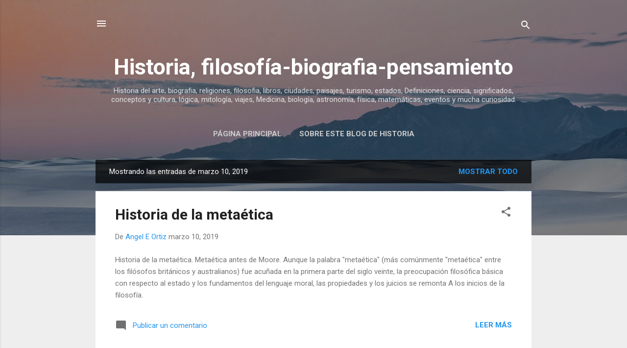

--- FILE ---
content_type: text/html; charset=UTF-8
request_url: https://historia.pcweb.info/2019_03_10_archive.html
body_size: 35433
content:
<!DOCTYPE html>
<html dir='ltr' lang='es' xmlns='http://www.w3.org/1999/xhtml' xmlns:b='http://www.google.com/2005/gml/b' xmlns:data='http://www.google.com/2005/gml/data' xmlns:expr='http://www.google.com/2005/gml/expr'>
<head>
<script async='async' data-ad-client='ca-pub-8600672137249689' src='https://pagead2.googlesyndication.com/pagead/js/adsbygoogle.js'></script>
<!-- Global site tag (gtag.js) - Google Analytics -->
<script async='async' src='https://www.googletagmanager.com/gtag/js?id=UA-97742418-1'></script>
<script>
  window.dataLayer = window.dataLayer || [];
  function gtag(){dataLayer.push(arguments);}
  gtag('js', new Date());

  gtag('config', 'UA-97742418-1');
</script>
<meta content='width=device-width, initial-scale=1' name='viewport'/>
<title>Historia, filosofía-biografia-pensamiento</title>
<meta content='text/html; charset=UTF-8' http-equiv='Content-Type'/>
<!-- Chrome, Firefox OS and Opera -->
<meta content='#eeeeee' name='theme-color'/>
<!-- Windows Phone -->
<meta content='#eeeeee' name='msapplication-navbutton-color'/>
<meta content='blogger' name='generator'/>
<link href='https://historia.pcweb.info/favicon.ico' rel='icon' type='image/x-icon'/>
<link href='https://historia.pcweb.info/2019_03_10_archive.html' rel='canonical'/>
<link rel="alternate" type="application/atom+xml" title="Historia, filosofía-biografia-pensamiento - Atom" href="https://historia.pcweb.info/feeds/posts/default" />
<link rel="alternate" type="application/rss+xml" title="Historia, filosofía-biografia-pensamiento - RSS" href="https://historia.pcweb.info/feeds/posts/default?alt=rss" />
<link rel="service.post" type="application/atom+xml" title="Historia, filosofía-biografia-pensamiento - Atom" href="https://www.blogger.com/feeds/6438340095984974096/posts/default" />
<!--Can't find substitution for tag [blog.ieCssRetrofitLinks]-->
<meta content='Historia, arte, history,art,biografia, ciudades, paisajes, turismo,paisajes y estados, Definiciones, ciencia y cultura, eventos y mucha curiosidad.' name='description'/>
<meta content='https://historia.pcweb.info/2019_03_10_archive.html' property='og:url'/>
<meta content='Historia, filosofía-biografia-pensamiento' property='og:title'/>
<meta content='Historia, arte, history,art,biografia, ciudades, paisajes, turismo,paisajes y estados, Definiciones, ciencia y cultura, eventos y mucha curiosidad.' property='og:description'/>
<style type='text/css'>@font-face{font-family:'Damion';font-style:normal;font-weight:400;font-display:swap;src:url(//fonts.gstatic.com/s/damion/v15/hv-XlzJ3KEUe_YZkZGw2EzJwV9J-.woff2)format('woff2');unicode-range:U+0100-02BA,U+02BD-02C5,U+02C7-02CC,U+02CE-02D7,U+02DD-02FF,U+0304,U+0308,U+0329,U+1D00-1DBF,U+1E00-1E9F,U+1EF2-1EFF,U+2020,U+20A0-20AB,U+20AD-20C0,U+2113,U+2C60-2C7F,U+A720-A7FF;}@font-face{font-family:'Damion';font-style:normal;font-weight:400;font-display:swap;src:url(//fonts.gstatic.com/s/damion/v15/hv-XlzJ3KEUe_YZkamw2EzJwVw.woff2)format('woff2');unicode-range:U+0000-00FF,U+0131,U+0152-0153,U+02BB-02BC,U+02C6,U+02DA,U+02DC,U+0304,U+0308,U+0329,U+2000-206F,U+20AC,U+2122,U+2191,U+2193,U+2212,U+2215,U+FEFF,U+FFFD;}@font-face{font-family:'Playfair Display';font-style:normal;font-weight:900;font-display:swap;src:url(//fonts.gstatic.com/s/playfairdisplay/v40/nuFvD-vYSZviVYUb_rj3ij__anPXJzDwcbmjWBN2PKfsunDTbtPK-F2qC0usEw.woff2)format('woff2');unicode-range:U+0301,U+0400-045F,U+0490-0491,U+04B0-04B1,U+2116;}@font-face{font-family:'Playfair Display';font-style:normal;font-weight:900;font-display:swap;src:url(//fonts.gstatic.com/s/playfairdisplay/v40/nuFvD-vYSZviVYUb_rj3ij__anPXJzDwcbmjWBN2PKfsunDYbtPK-F2qC0usEw.woff2)format('woff2');unicode-range:U+0102-0103,U+0110-0111,U+0128-0129,U+0168-0169,U+01A0-01A1,U+01AF-01B0,U+0300-0301,U+0303-0304,U+0308-0309,U+0323,U+0329,U+1EA0-1EF9,U+20AB;}@font-face{font-family:'Playfair Display';font-style:normal;font-weight:900;font-display:swap;src:url(//fonts.gstatic.com/s/playfairdisplay/v40/nuFvD-vYSZviVYUb_rj3ij__anPXJzDwcbmjWBN2PKfsunDZbtPK-F2qC0usEw.woff2)format('woff2');unicode-range:U+0100-02BA,U+02BD-02C5,U+02C7-02CC,U+02CE-02D7,U+02DD-02FF,U+0304,U+0308,U+0329,U+1D00-1DBF,U+1E00-1E9F,U+1EF2-1EFF,U+2020,U+20A0-20AB,U+20AD-20C0,U+2113,U+2C60-2C7F,U+A720-A7FF;}@font-face{font-family:'Playfair Display';font-style:normal;font-weight:900;font-display:swap;src:url(//fonts.gstatic.com/s/playfairdisplay/v40/nuFvD-vYSZviVYUb_rj3ij__anPXJzDwcbmjWBN2PKfsunDXbtPK-F2qC0s.woff2)format('woff2');unicode-range:U+0000-00FF,U+0131,U+0152-0153,U+02BB-02BC,U+02C6,U+02DA,U+02DC,U+0304,U+0308,U+0329,U+2000-206F,U+20AC,U+2122,U+2191,U+2193,U+2212,U+2215,U+FEFF,U+FFFD;}@font-face{font-family:'Roboto';font-style:italic;font-weight:300;font-stretch:100%;font-display:swap;src:url(//fonts.gstatic.com/s/roboto/v50/KFOKCnqEu92Fr1Mu53ZEC9_Vu3r1gIhOszmOClHrs6ljXfMMLt_QuAX-k3Yi128m0kN2.woff2)format('woff2');unicode-range:U+0460-052F,U+1C80-1C8A,U+20B4,U+2DE0-2DFF,U+A640-A69F,U+FE2E-FE2F;}@font-face{font-family:'Roboto';font-style:italic;font-weight:300;font-stretch:100%;font-display:swap;src:url(//fonts.gstatic.com/s/roboto/v50/KFOKCnqEu92Fr1Mu53ZEC9_Vu3r1gIhOszmOClHrs6ljXfMMLt_QuAz-k3Yi128m0kN2.woff2)format('woff2');unicode-range:U+0301,U+0400-045F,U+0490-0491,U+04B0-04B1,U+2116;}@font-face{font-family:'Roboto';font-style:italic;font-weight:300;font-stretch:100%;font-display:swap;src:url(//fonts.gstatic.com/s/roboto/v50/KFOKCnqEu92Fr1Mu53ZEC9_Vu3r1gIhOszmOClHrs6ljXfMMLt_QuAT-k3Yi128m0kN2.woff2)format('woff2');unicode-range:U+1F00-1FFF;}@font-face{font-family:'Roboto';font-style:italic;font-weight:300;font-stretch:100%;font-display:swap;src:url(//fonts.gstatic.com/s/roboto/v50/KFOKCnqEu92Fr1Mu53ZEC9_Vu3r1gIhOszmOClHrs6ljXfMMLt_QuAv-k3Yi128m0kN2.woff2)format('woff2');unicode-range:U+0370-0377,U+037A-037F,U+0384-038A,U+038C,U+038E-03A1,U+03A3-03FF;}@font-face{font-family:'Roboto';font-style:italic;font-weight:300;font-stretch:100%;font-display:swap;src:url(//fonts.gstatic.com/s/roboto/v50/KFOKCnqEu92Fr1Mu53ZEC9_Vu3r1gIhOszmOClHrs6ljXfMMLt_QuHT-k3Yi128m0kN2.woff2)format('woff2');unicode-range:U+0302-0303,U+0305,U+0307-0308,U+0310,U+0312,U+0315,U+031A,U+0326-0327,U+032C,U+032F-0330,U+0332-0333,U+0338,U+033A,U+0346,U+034D,U+0391-03A1,U+03A3-03A9,U+03B1-03C9,U+03D1,U+03D5-03D6,U+03F0-03F1,U+03F4-03F5,U+2016-2017,U+2034-2038,U+203C,U+2040,U+2043,U+2047,U+2050,U+2057,U+205F,U+2070-2071,U+2074-208E,U+2090-209C,U+20D0-20DC,U+20E1,U+20E5-20EF,U+2100-2112,U+2114-2115,U+2117-2121,U+2123-214F,U+2190,U+2192,U+2194-21AE,U+21B0-21E5,U+21F1-21F2,U+21F4-2211,U+2213-2214,U+2216-22FF,U+2308-230B,U+2310,U+2319,U+231C-2321,U+2336-237A,U+237C,U+2395,U+239B-23B7,U+23D0,U+23DC-23E1,U+2474-2475,U+25AF,U+25B3,U+25B7,U+25BD,U+25C1,U+25CA,U+25CC,U+25FB,U+266D-266F,U+27C0-27FF,U+2900-2AFF,U+2B0E-2B11,U+2B30-2B4C,U+2BFE,U+3030,U+FF5B,U+FF5D,U+1D400-1D7FF,U+1EE00-1EEFF;}@font-face{font-family:'Roboto';font-style:italic;font-weight:300;font-stretch:100%;font-display:swap;src:url(//fonts.gstatic.com/s/roboto/v50/KFOKCnqEu92Fr1Mu53ZEC9_Vu3r1gIhOszmOClHrs6ljXfMMLt_QuGb-k3Yi128m0kN2.woff2)format('woff2');unicode-range:U+0001-000C,U+000E-001F,U+007F-009F,U+20DD-20E0,U+20E2-20E4,U+2150-218F,U+2190,U+2192,U+2194-2199,U+21AF,U+21E6-21F0,U+21F3,U+2218-2219,U+2299,U+22C4-22C6,U+2300-243F,U+2440-244A,U+2460-24FF,U+25A0-27BF,U+2800-28FF,U+2921-2922,U+2981,U+29BF,U+29EB,U+2B00-2BFF,U+4DC0-4DFF,U+FFF9-FFFB,U+10140-1018E,U+10190-1019C,U+101A0,U+101D0-101FD,U+102E0-102FB,U+10E60-10E7E,U+1D2C0-1D2D3,U+1D2E0-1D37F,U+1F000-1F0FF,U+1F100-1F1AD,U+1F1E6-1F1FF,U+1F30D-1F30F,U+1F315,U+1F31C,U+1F31E,U+1F320-1F32C,U+1F336,U+1F378,U+1F37D,U+1F382,U+1F393-1F39F,U+1F3A7-1F3A8,U+1F3AC-1F3AF,U+1F3C2,U+1F3C4-1F3C6,U+1F3CA-1F3CE,U+1F3D4-1F3E0,U+1F3ED,U+1F3F1-1F3F3,U+1F3F5-1F3F7,U+1F408,U+1F415,U+1F41F,U+1F426,U+1F43F,U+1F441-1F442,U+1F444,U+1F446-1F449,U+1F44C-1F44E,U+1F453,U+1F46A,U+1F47D,U+1F4A3,U+1F4B0,U+1F4B3,U+1F4B9,U+1F4BB,U+1F4BF,U+1F4C8-1F4CB,U+1F4D6,U+1F4DA,U+1F4DF,U+1F4E3-1F4E6,U+1F4EA-1F4ED,U+1F4F7,U+1F4F9-1F4FB,U+1F4FD-1F4FE,U+1F503,U+1F507-1F50B,U+1F50D,U+1F512-1F513,U+1F53E-1F54A,U+1F54F-1F5FA,U+1F610,U+1F650-1F67F,U+1F687,U+1F68D,U+1F691,U+1F694,U+1F698,U+1F6AD,U+1F6B2,U+1F6B9-1F6BA,U+1F6BC,U+1F6C6-1F6CF,U+1F6D3-1F6D7,U+1F6E0-1F6EA,U+1F6F0-1F6F3,U+1F6F7-1F6FC,U+1F700-1F7FF,U+1F800-1F80B,U+1F810-1F847,U+1F850-1F859,U+1F860-1F887,U+1F890-1F8AD,U+1F8B0-1F8BB,U+1F8C0-1F8C1,U+1F900-1F90B,U+1F93B,U+1F946,U+1F984,U+1F996,U+1F9E9,U+1FA00-1FA6F,U+1FA70-1FA7C,U+1FA80-1FA89,U+1FA8F-1FAC6,U+1FACE-1FADC,U+1FADF-1FAE9,U+1FAF0-1FAF8,U+1FB00-1FBFF;}@font-face{font-family:'Roboto';font-style:italic;font-weight:300;font-stretch:100%;font-display:swap;src:url(//fonts.gstatic.com/s/roboto/v50/KFOKCnqEu92Fr1Mu53ZEC9_Vu3r1gIhOszmOClHrs6ljXfMMLt_QuAf-k3Yi128m0kN2.woff2)format('woff2');unicode-range:U+0102-0103,U+0110-0111,U+0128-0129,U+0168-0169,U+01A0-01A1,U+01AF-01B0,U+0300-0301,U+0303-0304,U+0308-0309,U+0323,U+0329,U+1EA0-1EF9,U+20AB;}@font-face{font-family:'Roboto';font-style:italic;font-weight:300;font-stretch:100%;font-display:swap;src:url(//fonts.gstatic.com/s/roboto/v50/KFOKCnqEu92Fr1Mu53ZEC9_Vu3r1gIhOszmOClHrs6ljXfMMLt_QuAb-k3Yi128m0kN2.woff2)format('woff2');unicode-range:U+0100-02BA,U+02BD-02C5,U+02C7-02CC,U+02CE-02D7,U+02DD-02FF,U+0304,U+0308,U+0329,U+1D00-1DBF,U+1E00-1E9F,U+1EF2-1EFF,U+2020,U+20A0-20AB,U+20AD-20C0,U+2113,U+2C60-2C7F,U+A720-A7FF;}@font-face{font-family:'Roboto';font-style:italic;font-weight:300;font-stretch:100%;font-display:swap;src:url(//fonts.gstatic.com/s/roboto/v50/KFOKCnqEu92Fr1Mu53ZEC9_Vu3r1gIhOszmOClHrs6ljXfMMLt_QuAj-k3Yi128m0g.woff2)format('woff2');unicode-range:U+0000-00FF,U+0131,U+0152-0153,U+02BB-02BC,U+02C6,U+02DA,U+02DC,U+0304,U+0308,U+0329,U+2000-206F,U+20AC,U+2122,U+2191,U+2193,U+2212,U+2215,U+FEFF,U+FFFD;}@font-face{font-family:'Roboto';font-style:normal;font-weight:400;font-stretch:100%;font-display:swap;src:url(//fonts.gstatic.com/s/roboto/v50/KFO7CnqEu92Fr1ME7kSn66aGLdTylUAMa3GUBHMdazTgWw.woff2)format('woff2');unicode-range:U+0460-052F,U+1C80-1C8A,U+20B4,U+2DE0-2DFF,U+A640-A69F,U+FE2E-FE2F;}@font-face{font-family:'Roboto';font-style:normal;font-weight:400;font-stretch:100%;font-display:swap;src:url(//fonts.gstatic.com/s/roboto/v50/KFO7CnqEu92Fr1ME7kSn66aGLdTylUAMa3iUBHMdazTgWw.woff2)format('woff2');unicode-range:U+0301,U+0400-045F,U+0490-0491,U+04B0-04B1,U+2116;}@font-face{font-family:'Roboto';font-style:normal;font-weight:400;font-stretch:100%;font-display:swap;src:url(//fonts.gstatic.com/s/roboto/v50/KFO7CnqEu92Fr1ME7kSn66aGLdTylUAMa3CUBHMdazTgWw.woff2)format('woff2');unicode-range:U+1F00-1FFF;}@font-face{font-family:'Roboto';font-style:normal;font-weight:400;font-stretch:100%;font-display:swap;src:url(//fonts.gstatic.com/s/roboto/v50/KFO7CnqEu92Fr1ME7kSn66aGLdTylUAMa3-UBHMdazTgWw.woff2)format('woff2');unicode-range:U+0370-0377,U+037A-037F,U+0384-038A,U+038C,U+038E-03A1,U+03A3-03FF;}@font-face{font-family:'Roboto';font-style:normal;font-weight:400;font-stretch:100%;font-display:swap;src:url(//fonts.gstatic.com/s/roboto/v50/KFO7CnqEu92Fr1ME7kSn66aGLdTylUAMawCUBHMdazTgWw.woff2)format('woff2');unicode-range:U+0302-0303,U+0305,U+0307-0308,U+0310,U+0312,U+0315,U+031A,U+0326-0327,U+032C,U+032F-0330,U+0332-0333,U+0338,U+033A,U+0346,U+034D,U+0391-03A1,U+03A3-03A9,U+03B1-03C9,U+03D1,U+03D5-03D6,U+03F0-03F1,U+03F4-03F5,U+2016-2017,U+2034-2038,U+203C,U+2040,U+2043,U+2047,U+2050,U+2057,U+205F,U+2070-2071,U+2074-208E,U+2090-209C,U+20D0-20DC,U+20E1,U+20E5-20EF,U+2100-2112,U+2114-2115,U+2117-2121,U+2123-214F,U+2190,U+2192,U+2194-21AE,U+21B0-21E5,U+21F1-21F2,U+21F4-2211,U+2213-2214,U+2216-22FF,U+2308-230B,U+2310,U+2319,U+231C-2321,U+2336-237A,U+237C,U+2395,U+239B-23B7,U+23D0,U+23DC-23E1,U+2474-2475,U+25AF,U+25B3,U+25B7,U+25BD,U+25C1,U+25CA,U+25CC,U+25FB,U+266D-266F,U+27C0-27FF,U+2900-2AFF,U+2B0E-2B11,U+2B30-2B4C,U+2BFE,U+3030,U+FF5B,U+FF5D,U+1D400-1D7FF,U+1EE00-1EEFF;}@font-face{font-family:'Roboto';font-style:normal;font-weight:400;font-stretch:100%;font-display:swap;src:url(//fonts.gstatic.com/s/roboto/v50/KFO7CnqEu92Fr1ME7kSn66aGLdTylUAMaxKUBHMdazTgWw.woff2)format('woff2');unicode-range:U+0001-000C,U+000E-001F,U+007F-009F,U+20DD-20E0,U+20E2-20E4,U+2150-218F,U+2190,U+2192,U+2194-2199,U+21AF,U+21E6-21F0,U+21F3,U+2218-2219,U+2299,U+22C4-22C6,U+2300-243F,U+2440-244A,U+2460-24FF,U+25A0-27BF,U+2800-28FF,U+2921-2922,U+2981,U+29BF,U+29EB,U+2B00-2BFF,U+4DC0-4DFF,U+FFF9-FFFB,U+10140-1018E,U+10190-1019C,U+101A0,U+101D0-101FD,U+102E0-102FB,U+10E60-10E7E,U+1D2C0-1D2D3,U+1D2E0-1D37F,U+1F000-1F0FF,U+1F100-1F1AD,U+1F1E6-1F1FF,U+1F30D-1F30F,U+1F315,U+1F31C,U+1F31E,U+1F320-1F32C,U+1F336,U+1F378,U+1F37D,U+1F382,U+1F393-1F39F,U+1F3A7-1F3A8,U+1F3AC-1F3AF,U+1F3C2,U+1F3C4-1F3C6,U+1F3CA-1F3CE,U+1F3D4-1F3E0,U+1F3ED,U+1F3F1-1F3F3,U+1F3F5-1F3F7,U+1F408,U+1F415,U+1F41F,U+1F426,U+1F43F,U+1F441-1F442,U+1F444,U+1F446-1F449,U+1F44C-1F44E,U+1F453,U+1F46A,U+1F47D,U+1F4A3,U+1F4B0,U+1F4B3,U+1F4B9,U+1F4BB,U+1F4BF,U+1F4C8-1F4CB,U+1F4D6,U+1F4DA,U+1F4DF,U+1F4E3-1F4E6,U+1F4EA-1F4ED,U+1F4F7,U+1F4F9-1F4FB,U+1F4FD-1F4FE,U+1F503,U+1F507-1F50B,U+1F50D,U+1F512-1F513,U+1F53E-1F54A,U+1F54F-1F5FA,U+1F610,U+1F650-1F67F,U+1F687,U+1F68D,U+1F691,U+1F694,U+1F698,U+1F6AD,U+1F6B2,U+1F6B9-1F6BA,U+1F6BC,U+1F6C6-1F6CF,U+1F6D3-1F6D7,U+1F6E0-1F6EA,U+1F6F0-1F6F3,U+1F6F7-1F6FC,U+1F700-1F7FF,U+1F800-1F80B,U+1F810-1F847,U+1F850-1F859,U+1F860-1F887,U+1F890-1F8AD,U+1F8B0-1F8BB,U+1F8C0-1F8C1,U+1F900-1F90B,U+1F93B,U+1F946,U+1F984,U+1F996,U+1F9E9,U+1FA00-1FA6F,U+1FA70-1FA7C,U+1FA80-1FA89,U+1FA8F-1FAC6,U+1FACE-1FADC,U+1FADF-1FAE9,U+1FAF0-1FAF8,U+1FB00-1FBFF;}@font-face{font-family:'Roboto';font-style:normal;font-weight:400;font-stretch:100%;font-display:swap;src:url(//fonts.gstatic.com/s/roboto/v50/KFO7CnqEu92Fr1ME7kSn66aGLdTylUAMa3OUBHMdazTgWw.woff2)format('woff2');unicode-range:U+0102-0103,U+0110-0111,U+0128-0129,U+0168-0169,U+01A0-01A1,U+01AF-01B0,U+0300-0301,U+0303-0304,U+0308-0309,U+0323,U+0329,U+1EA0-1EF9,U+20AB;}@font-face{font-family:'Roboto';font-style:normal;font-weight:400;font-stretch:100%;font-display:swap;src:url(//fonts.gstatic.com/s/roboto/v50/KFO7CnqEu92Fr1ME7kSn66aGLdTylUAMa3KUBHMdazTgWw.woff2)format('woff2');unicode-range:U+0100-02BA,U+02BD-02C5,U+02C7-02CC,U+02CE-02D7,U+02DD-02FF,U+0304,U+0308,U+0329,U+1D00-1DBF,U+1E00-1E9F,U+1EF2-1EFF,U+2020,U+20A0-20AB,U+20AD-20C0,U+2113,U+2C60-2C7F,U+A720-A7FF;}@font-face{font-family:'Roboto';font-style:normal;font-weight:400;font-stretch:100%;font-display:swap;src:url(//fonts.gstatic.com/s/roboto/v50/KFO7CnqEu92Fr1ME7kSn66aGLdTylUAMa3yUBHMdazQ.woff2)format('woff2');unicode-range:U+0000-00FF,U+0131,U+0152-0153,U+02BB-02BC,U+02C6,U+02DA,U+02DC,U+0304,U+0308,U+0329,U+2000-206F,U+20AC,U+2122,U+2191,U+2193,U+2212,U+2215,U+FEFF,U+FFFD;}@font-face{font-family:'Roboto';font-style:normal;font-weight:700;font-stretch:100%;font-display:swap;src:url(//fonts.gstatic.com/s/roboto/v50/KFO7CnqEu92Fr1ME7kSn66aGLdTylUAMa3GUBHMdazTgWw.woff2)format('woff2');unicode-range:U+0460-052F,U+1C80-1C8A,U+20B4,U+2DE0-2DFF,U+A640-A69F,U+FE2E-FE2F;}@font-face{font-family:'Roboto';font-style:normal;font-weight:700;font-stretch:100%;font-display:swap;src:url(//fonts.gstatic.com/s/roboto/v50/KFO7CnqEu92Fr1ME7kSn66aGLdTylUAMa3iUBHMdazTgWw.woff2)format('woff2');unicode-range:U+0301,U+0400-045F,U+0490-0491,U+04B0-04B1,U+2116;}@font-face{font-family:'Roboto';font-style:normal;font-weight:700;font-stretch:100%;font-display:swap;src:url(//fonts.gstatic.com/s/roboto/v50/KFO7CnqEu92Fr1ME7kSn66aGLdTylUAMa3CUBHMdazTgWw.woff2)format('woff2');unicode-range:U+1F00-1FFF;}@font-face{font-family:'Roboto';font-style:normal;font-weight:700;font-stretch:100%;font-display:swap;src:url(//fonts.gstatic.com/s/roboto/v50/KFO7CnqEu92Fr1ME7kSn66aGLdTylUAMa3-UBHMdazTgWw.woff2)format('woff2');unicode-range:U+0370-0377,U+037A-037F,U+0384-038A,U+038C,U+038E-03A1,U+03A3-03FF;}@font-face{font-family:'Roboto';font-style:normal;font-weight:700;font-stretch:100%;font-display:swap;src:url(//fonts.gstatic.com/s/roboto/v50/KFO7CnqEu92Fr1ME7kSn66aGLdTylUAMawCUBHMdazTgWw.woff2)format('woff2');unicode-range:U+0302-0303,U+0305,U+0307-0308,U+0310,U+0312,U+0315,U+031A,U+0326-0327,U+032C,U+032F-0330,U+0332-0333,U+0338,U+033A,U+0346,U+034D,U+0391-03A1,U+03A3-03A9,U+03B1-03C9,U+03D1,U+03D5-03D6,U+03F0-03F1,U+03F4-03F5,U+2016-2017,U+2034-2038,U+203C,U+2040,U+2043,U+2047,U+2050,U+2057,U+205F,U+2070-2071,U+2074-208E,U+2090-209C,U+20D0-20DC,U+20E1,U+20E5-20EF,U+2100-2112,U+2114-2115,U+2117-2121,U+2123-214F,U+2190,U+2192,U+2194-21AE,U+21B0-21E5,U+21F1-21F2,U+21F4-2211,U+2213-2214,U+2216-22FF,U+2308-230B,U+2310,U+2319,U+231C-2321,U+2336-237A,U+237C,U+2395,U+239B-23B7,U+23D0,U+23DC-23E1,U+2474-2475,U+25AF,U+25B3,U+25B7,U+25BD,U+25C1,U+25CA,U+25CC,U+25FB,U+266D-266F,U+27C0-27FF,U+2900-2AFF,U+2B0E-2B11,U+2B30-2B4C,U+2BFE,U+3030,U+FF5B,U+FF5D,U+1D400-1D7FF,U+1EE00-1EEFF;}@font-face{font-family:'Roboto';font-style:normal;font-weight:700;font-stretch:100%;font-display:swap;src:url(//fonts.gstatic.com/s/roboto/v50/KFO7CnqEu92Fr1ME7kSn66aGLdTylUAMaxKUBHMdazTgWw.woff2)format('woff2');unicode-range:U+0001-000C,U+000E-001F,U+007F-009F,U+20DD-20E0,U+20E2-20E4,U+2150-218F,U+2190,U+2192,U+2194-2199,U+21AF,U+21E6-21F0,U+21F3,U+2218-2219,U+2299,U+22C4-22C6,U+2300-243F,U+2440-244A,U+2460-24FF,U+25A0-27BF,U+2800-28FF,U+2921-2922,U+2981,U+29BF,U+29EB,U+2B00-2BFF,U+4DC0-4DFF,U+FFF9-FFFB,U+10140-1018E,U+10190-1019C,U+101A0,U+101D0-101FD,U+102E0-102FB,U+10E60-10E7E,U+1D2C0-1D2D3,U+1D2E0-1D37F,U+1F000-1F0FF,U+1F100-1F1AD,U+1F1E6-1F1FF,U+1F30D-1F30F,U+1F315,U+1F31C,U+1F31E,U+1F320-1F32C,U+1F336,U+1F378,U+1F37D,U+1F382,U+1F393-1F39F,U+1F3A7-1F3A8,U+1F3AC-1F3AF,U+1F3C2,U+1F3C4-1F3C6,U+1F3CA-1F3CE,U+1F3D4-1F3E0,U+1F3ED,U+1F3F1-1F3F3,U+1F3F5-1F3F7,U+1F408,U+1F415,U+1F41F,U+1F426,U+1F43F,U+1F441-1F442,U+1F444,U+1F446-1F449,U+1F44C-1F44E,U+1F453,U+1F46A,U+1F47D,U+1F4A3,U+1F4B0,U+1F4B3,U+1F4B9,U+1F4BB,U+1F4BF,U+1F4C8-1F4CB,U+1F4D6,U+1F4DA,U+1F4DF,U+1F4E3-1F4E6,U+1F4EA-1F4ED,U+1F4F7,U+1F4F9-1F4FB,U+1F4FD-1F4FE,U+1F503,U+1F507-1F50B,U+1F50D,U+1F512-1F513,U+1F53E-1F54A,U+1F54F-1F5FA,U+1F610,U+1F650-1F67F,U+1F687,U+1F68D,U+1F691,U+1F694,U+1F698,U+1F6AD,U+1F6B2,U+1F6B9-1F6BA,U+1F6BC,U+1F6C6-1F6CF,U+1F6D3-1F6D7,U+1F6E0-1F6EA,U+1F6F0-1F6F3,U+1F6F7-1F6FC,U+1F700-1F7FF,U+1F800-1F80B,U+1F810-1F847,U+1F850-1F859,U+1F860-1F887,U+1F890-1F8AD,U+1F8B0-1F8BB,U+1F8C0-1F8C1,U+1F900-1F90B,U+1F93B,U+1F946,U+1F984,U+1F996,U+1F9E9,U+1FA00-1FA6F,U+1FA70-1FA7C,U+1FA80-1FA89,U+1FA8F-1FAC6,U+1FACE-1FADC,U+1FADF-1FAE9,U+1FAF0-1FAF8,U+1FB00-1FBFF;}@font-face{font-family:'Roboto';font-style:normal;font-weight:700;font-stretch:100%;font-display:swap;src:url(//fonts.gstatic.com/s/roboto/v50/KFO7CnqEu92Fr1ME7kSn66aGLdTylUAMa3OUBHMdazTgWw.woff2)format('woff2');unicode-range:U+0102-0103,U+0110-0111,U+0128-0129,U+0168-0169,U+01A0-01A1,U+01AF-01B0,U+0300-0301,U+0303-0304,U+0308-0309,U+0323,U+0329,U+1EA0-1EF9,U+20AB;}@font-face{font-family:'Roboto';font-style:normal;font-weight:700;font-stretch:100%;font-display:swap;src:url(//fonts.gstatic.com/s/roboto/v50/KFO7CnqEu92Fr1ME7kSn66aGLdTylUAMa3KUBHMdazTgWw.woff2)format('woff2');unicode-range:U+0100-02BA,U+02BD-02C5,U+02C7-02CC,U+02CE-02D7,U+02DD-02FF,U+0304,U+0308,U+0329,U+1D00-1DBF,U+1E00-1E9F,U+1EF2-1EFF,U+2020,U+20A0-20AB,U+20AD-20C0,U+2113,U+2C60-2C7F,U+A720-A7FF;}@font-face{font-family:'Roboto';font-style:normal;font-weight:700;font-stretch:100%;font-display:swap;src:url(//fonts.gstatic.com/s/roboto/v50/KFO7CnqEu92Fr1ME7kSn66aGLdTylUAMa3yUBHMdazQ.woff2)format('woff2');unicode-range:U+0000-00FF,U+0131,U+0152-0153,U+02BB-02BC,U+02C6,U+02DA,U+02DC,U+0304,U+0308,U+0329,U+2000-206F,U+20AC,U+2122,U+2191,U+2193,U+2212,U+2215,U+FEFF,U+FFFD;}</style>
<style id='page-skin-1' type='text/css'><!--
/*! normalize.css v3.0.1 | MIT License | git.io/normalize */html{font-family:sans-serif;-ms-text-size-adjust:100%;-webkit-text-size-adjust:100%}body{margin:0}article,aside,details,figcaption,figure,footer,header,hgroup,main,nav,section,summary{display:block}audio,canvas,progress,video{display:inline-block;vertical-align:baseline}audio:not([controls]){display:none;height:0}[hidden],template{display:none}a{background:transparent}a:active,a:hover{outline:0}abbr[title]{border-bottom:1px dotted}b,strong{font-weight:bold}dfn{font-style:italic}h1{font-size:2em;margin:.67em 0}mark{background:#ff0;color:#000}small{font-size:80%}sub,sup{font-size:75%;line-height:0;position:relative;vertical-align:baseline}sup{top:-0.5em}sub{bottom:-0.25em}img{border:0}svg:not(:root){overflow:hidden}figure{margin:1em 40px}hr{-moz-box-sizing:content-box;box-sizing:content-box;height:0}pre{overflow:auto}code,kbd,pre,samp{font-family:monospace,monospace;font-size:1em}button,input,optgroup,select,textarea{color:inherit;font:inherit;margin:0}button{overflow:visible}button,select{text-transform:none}button,html input[type="button"],input[type="reset"],input[type="submit"]{-webkit-appearance:button;cursor:pointer}button[disabled],html input[disabled]{cursor:default}button::-moz-focus-inner,input::-moz-focus-inner{border:0;padding:0}input{line-height:normal}input[type="checkbox"],input[type="radio"]{box-sizing:border-box;padding:0}input[type="number"]::-webkit-inner-spin-button,input[type="number"]::-webkit-outer-spin-button{height:auto}input[type="search"]{-webkit-appearance:textfield;-moz-box-sizing:content-box;-webkit-box-sizing:content-box;box-sizing:content-box}input[type="search"]::-webkit-search-cancel-button,input[type="search"]::-webkit-search-decoration{-webkit-appearance:none}fieldset{border:1px solid #c0c0c0;margin:0 2px;padding:.35em .625em .75em}legend{border:0;padding:0}textarea{overflow:auto}optgroup{font-weight:bold}table{border-collapse:collapse;border-spacing:0}td,th{padding:0}
/*!************************************************
* Blogger Template Style
* Name: Contempo
**************************************************/
body{
overflow-wrap:break-word;
word-break:break-word;
word-wrap:break-word
}
.hidden{
display:none
}
.invisible{
visibility:hidden
}
.container::after,.float-container::after{
clear:both;
content:'';
display:table
}
.clearboth{
clear:both
}
#comments .comment .comment-actions,.subscribe-popup .FollowByEmail .follow-by-email-submit,.widget.Profile .profile-link,.widget.Profile .profile-link.visit-profile{
background:0 0;
border:0;
box-shadow:none;
color:#2196f3;
cursor:pointer;
font-size:14px;
font-weight:700;
outline:0;
text-decoration:none;
text-transform:uppercase;
width:auto
}
.dim-overlay{
background-color:rgba(0,0,0,.54);
height:100vh;
left:0;
position:fixed;
top:0;
width:100%
}
#sharing-dim-overlay{
background-color:transparent
}
input::-ms-clear{
display:none
}
.blogger-logo,.svg-icon-24.blogger-logo{
fill:#ff9800;
opacity:1
}
.loading-spinner-large{
-webkit-animation:mspin-rotate 1.568s infinite linear;
animation:mspin-rotate 1.568s infinite linear;
height:48px;
overflow:hidden;
position:absolute;
width:48px;
z-index:200
}
.loading-spinner-large>div{
-webkit-animation:mspin-revrot 5332ms infinite steps(4);
animation:mspin-revrot 5332ms infinite steps(4)
}
.loading-spinner-large>div>div{
-webkit-animation:mspin-singlecolor-large-film 1333ms infinite steps(81);
animation:mspin-singlecolor-large-film 1333ms infinite steps(81);
background-size:100%;
height:48px;
width:3888px
}
.mspin-black-large>div>div,.mspin-grey_54-large>div>div{
background-image:url(https://www.blogblog.com/indie/mspin_black_large.svg)
}
.mspin-white-large>div>div{
background-image:url(https://www.blogblog.com/indie/mspin_white_large.svg)
}
.mspin-grey_54-large{
opacity:.54
}
@-webkit-keyframes mspin-singlecolor-large-film{
from{
-webkit-transform:translateX(0);
transform:translateX(0)
}
to{
-webkit-transform:translateX(-3888px);
transform:translateX(-3888px)
}
}
@keyframes mspin-singlecolor-large-film{
from{
-webkit-transform:translateX(0);
transform:translateX(0)
}
to{
-webkit-transform:translateX(-3888px);
transform:translateX(-3888px)
}
}
@-webkit-keyframes mspin-rotate{
from{
-webkit-transform:rotate(0);
transform:rotate(0)
}
to{
-webkit-transform:rotate(360deg);
transform:rotate(360deg)
}
}
@keyframes mspin-rotate{
from{
-webkit-transform:rotate(0);
transform:rotate(0)
}
to{
-webkit-transform:rotate(360deg);
transform:rotate(360deg)
}
}
@-webkit-keyframes mspin-revrot{
from{
-webkit-transform:rotate(0);
transform:rotate(0)
}
to{
-webkit-transform:rotate(-360deg);
transform:rotate(-360deg)
}
}
@keyframes mspin-revrot{
from{
-webkit-transform:rotate(0);
transform:rotate(0)
}
to{
-webkit-transform:rotate(-360deg);
transform:rotate(-360deg)
}
}
.skip-navigation{
background-color:#fff;
box-sizing:border-box;
color:#000;
display:block;
height:0;
left:0;
line-height:50px;
overflow:hidden;
padding-top:0;
position:fixed;
text-align:center;
top:0;
-webkit-transition:box-shadow .3s,height .3s,padding-top .3s;
transition:box-shadow .3s,height .3s,padding-top .3s;
width:100%;
z-index:900
}
.skip-navigation:focus{
box-shadow:0 4px 5px 0 rgba(0,0,0,.14),0 1px 10px 0 rgba(0,0,0,.12),0 2px 4px -1px rgba(0,0,0,.2);
height:50px
}
#main{
outline:0
}
.main-heading{
position:absolute;
clip:rect(1px,1px,1px,1px);
padding:0;
border:0;
height:1px;
width:1px;
overflow:hidden
}
.Attribution{
margin-top:1em;
text-align:center
}
.Attribution .blogger img,.Attribution .blogger svg{
vertical-align:bottom
}
.Attribution .blogger img{
margin-right:.5em
}
.Attribution div{
line-height:24px;
margin-top:.5em
}
.Attribution .copyright,.Attribution .image-attribution{
font-size:.7em;
margin-top:1.5em
}
.BLOG_mobile_video_class{
display:none
}
.bg-photo{
background-attachment:scroll!important
}
body .CSS_LIGHTBOX{
z-index:900
}
.extendable .show-less,.extendable .show-more{
border-color:#2196f3;
color:#2196f3;
margin-top:8px
}
.extendable .show-less.hidden,.extendable .show-more.hidden{
display:none
}
.inline-ad{
display:none;
max-width:100%;
overflow:hidden
}
.adsbygoogle{
display:block
}
#cookieChoiceInfo{
bottom:0;
top:auto
}
iframe.b-hbp-video{
border:0
}
.post-body img{
max-width:100%
}
.post-body iframe{
max-width:100%
}
.post-body a[imageanchor="1"]{
display:inline-block
}
.byline{
margin-right:1em
}
.byline:last-child{
margin-right:0
}
.link-copied-dialog{
max-width:520px;
outline:0
}
.link-copied-dialog .modal-dialog-buttons{
margin-top:8px
}
.link-copied-dialog .goog-buttonset-default{
background:0 0;
border:0
}
.link-copied-dialog .goog-buttonset-default:focus{
outline:0
}
.paging-control-container{
margin-bottom:16px
}
.paging-control-container .paging-control{
display:inline-block
}
.paging-control-container .comment-range-text::after,.paging-control-container .paging-control{
color:#2196f3
}
.paging-control-container .comment-range-text,.paging-control-container .paging-control{
margin-right:8px
}
.paging-control-container .comment-range-text::after,.paging-control-container .paging-control::after{
content:'\00B7';
cursor:default;
padding-left:8px;
pointer-events:none
}
.paging-control-container .comment-range-text:last-child::after,.paging-control-container .paging-control:last-child::after{
content:none
}
.byline.reactions iframe{
height:20px
}
.b-notification{
color:#000;
background-color:#fff;
border-bottom:solid 1px #000;
box-sizing:border-box;
padding:16px 32px;
text-align:center
}
.b-notification.visible{
-webkit-transition:margin-top .3s cubic-bezier(.4,0,.2,1);
transition:margin-top .3s cubic-bezier(.4,0,.2,1)
}
.b-notification.invisible{
position:absolute
}
.b-notification-close{
position:absolute;
right:8px;
top:8px
}
.no-posts-message{
line-height:40px;
text-align:center
}
@media screen and (max-width:800px){
body.item-view .post-body a[imageanchor="1"][style*="float: left;"],body.item-view .post-body a[imageanchor="1"][style*="float: right;"]{
float:none!important;
clear:none!important
}
body.item-view .post-body a[imageanchor="1"] img{
display:block;
height:auto;
margin:0 auto
}
body.item-view .post-body>.separator:first-child>a[imageanchor="1"]:first-child{
margin-top:20px
}
.post-body a[imageanchor]{
display:block
}
body.item-view .post-body a[imageanchor="1"]{
margin-left:0!important;
margin-right:0!important
}
body.item-view .post-body a[imageanchor="1"]+a[imageanchor="1"]{
margin-top:16px
}
}
.item-control{
display:none
}
#comments{
border-top:1px dashed rgba(0,0,0,.54);
margin-top:20px;
padding:20px
}
#comments .comment-thread ol{
margin:0;
padding-left:0;
padding-left:0
}
#comments .comment .comment-replybox-single,#comments .comment-thread .comment-replies{
margin-left:60px
}
#comments .comment-thread .thread-count{
display:none
}
#comments .comment{
list-style-type:none;
padding:0 0 30px;
position:relative
}
#comments .comment .comment{
padding-bottom:8px
}
.comment .avatar-image-container{
position:absolute
}
.comment .avatar-image-container img{
border-radius:50%
}
.avatar-image-container svg,.comment .avatar-image-container .avatar-icon{
border-radius:50%;
border:solid 1px #707070;
box-sizing:border-box;
fill:#707070;
height:35px;
margin:0;
padding:7px;
width:35px
}
.comment .comment-block{
margin-top:10px;
margin-left:60px;
padding-bottom:0
}
#comments .comment-author-header-wrapper{
margin-left:40px
}
#comments .comment .thread-expanded .comment-block{
padding-bottom:20px
}
#comments .comment .comment-header .user,#comments .comment .comment-header .user a{
color:#212121;
font-style:normal;
font-weight:700
}
#comments .comment .comment-actions{
bottom:0;
margin-bottom:15px;
position:absolute
}
#comments .comment .comment-actions>*{
margin-right:8px
}
#comments .comment .comment-header .datetime{
bottom:0;
color:rgba(33,33,33,.54);
display:inline-block;
font-size:13px;
font-style:italic;
margin-left:8px
}
#comments .comment .comment-footer .comment-timestamp a,#comments .comment .comment-header .datetime a{
color:rgba(33,33,33,.54)
}
#comments .comment .comment-content,.comment .comment-body{
margin-top:12px;
word-break:break-word
}
.comment-body{
margin-bottom:12px
}
#comments.embed[data-num-comments="0"]{
border:0;
margin-top:0;
padding-top:0
}
#comments.embed[data-num-comments="0"] #comment-post-message,#comments.embed[data-num-comments="0"] div.comment-form>p,#comments.embed[data-num-comments="0"] p.comment-footer{
display:none
}
#comment-editor-src{
display:none
}
.comments .comments-content .loadmore.loaded{
max-height:0;
opacity:0;
overflow:hidden
}
.extendable .remaining-items{
height:0;
overflow:hidden;
-webkit-transition:height .3s cubic-bezier(.4,0,.2,1);
transition:height .3s cubic-bezier(.4,0,.2,1)
}
.extendable .remaining-items.expanded{
height:auto
}
.svg-icon-24,.svg-icon-24-button{
cursor:pointer;
height:24px;
width:24px;
min-width:24px
}
.touch-icon{
margin:-12px;
padding:12px
}
.touch-icon:active,.touch-icon:focus{
background-color:rgba(153,153,153,.4);
border-radius:50%
}
svg:not(:root).touch-icon{
overflow:visible
}
html[dir=rtl] .rtl-reversible-icon{
-webkit-transform:scaleX(-1);
-ms-transform:scaleX(-1);
transform:scaleX(-1)
}
.svg-icon-24-button,.touch-icon-button{
background:0 0;
border:0;
margin:0;
outline:0;
padding:0
}
.touch-icon-button .touch-icon:active,.touch-icon-button .touch-icon:focus{
background-color:transparent
}
.touch-icon-button:active .touch-icon,.touch-icon-button:focus .touch-icon{
background-color:rgba(153,153,153,.4);
border-radius:50%
}
.Profile .default-avatar-wrapper .avatar-icon{
border-radius:50%;
border:solid 1px #707070;
box-sizing:border-box;
fill:#707070;
margin:0
}
.Profile .individual .default-avatar-wrapper .avatar-icon{
padding:25px
}
.Profile .individual .avatar-icon,.Profile .individual .profile-img{
height:120px;
width:120px
}
.Profile .team .default-avatar-wrapper .avatar-icon{
padding:8px
}
.Profile .team .avatar-icon,.Profile .team .default-avatar-wrapper,.Profile .team .profile-img{
height:40px;
width:40px
}
.snippet-container{
margin:0;
position:relative;
overflow:hidden
}
.snippet-fade{
bottom:0;
box-sizing:border-box;
position:absolute;
width:96px
}
.snippet-fade{
right:0
}
.snippet-fade:after{
content:'\2026'
}
.snippet-fade:after{
float:right
}
.post-bottom{
-webkit-box-align:center;
-webkit-align-items:center;
-ms-flex-align:center;
align-items:center;
display:-webkit-box;
display:-webkit-flex;
display:-ms-flexbox;
display:flex;
-webkit-flex-wrap:wrap;
-ms-flex-wrap:wrap;
flex-wrap:wrap
}
.post-footer{
-webkit-box-flex:1;
-webkit-flex:1 1 auto;
-ms-flex:1 1 auto;
flex:1 1 auto;
-webkit-flex-wrap:wrap;
-ms-flex-wrap:wrap;
flex-wrap:wrap;
-webkit-box-ordinal-group:2;
-webkit-order:1;
-ms-flex-order:1;
order:1
}
.post-footer>*{
-webkit-box-flex:0;
-webkit-flex:0 1 auto;
-ms-flex:0 1 auto;
flex:0 1 auto
}
.post-footer .byline:last-child{
margin-right:1em
}
.jump-link{
-webkit-box-flex:0;
-webkit-flex:0 0 auto;
-ms-flex:0 0 auto;
flex:0 0 auto;
-webkit-box-ordinal-group:3;
-webkit-order:2;
-ms-flex-order:2;
order:2
}
.centered-top-container.sticky{
left:0;
position:fixed;
right:0;
top:0;
width:auto;
z-index:50;
-webkit-transition-property:opacity,-webkit-transform;
transition-property:opacity,-webkit-transform;
transition-property:transform,opacity;
transition-property:transform,opacity,-webkit-transform;
-webkit-transition-duration:.2s;
transition-duration:.2s;
-webkit-transition-timing-function:cubic-bezier(.4,0,.2,1);
transition-timing-function:cubic-bezier(.4,0,.2,1)
}
.centered-top-placeholder{
display:none
}
.collapsed-header .centered-top-placeholder{
display:block
}
.centered-top-container .Header .replaced h1,.centered-top-placeholder .Header .replaced h1{
display:none
}
.centered-top-container.sticky .Header .replaced h1{
display:block
}
.centered-top-container.sticky .Header .header-widget{
background:0 0
}
.centered-top-container.sticky .Header .header-image-wrapper{
display:none
}
.centered-top-container img,.centered-top-placeholder img{
max-width:100%
}
.collapsible{
-webkit-transition:height .3s cubic-bezier(.4,0,.2,1);
transition:height .3s cubic-bezier(.4,0,.2,1)
}
.collapsible,.collapsible>summary{
display:block;
overflow:hidden
}
.collapsible>:not(summary){
display:none
}
.collapsible[open]>:not(summary){
display:block
}
.collapsible:focus,.collapsible>summary:focus{
outline:0
}
.collapsible>summary{
cursor:pointer;
display:block;
padding:0
}
.collapsible:focus>summary,.collapsible>summary:focus{
background-color:transparent
}
.collapsible>summary::-webkit-details-marker{
display:none
}
.collapsible-title{
-webkit-box-align:center;
-webkit-align-items:center;
-ms-flex-align:center;
align-items:center;
display:-webkit-box;
display:-webkit-flex;
display:-ms-flexbox;
display:flex
}
.collapsible-title .title{
-webkit-box-flex:1;
-webkit-flex:1 1 auto;
-ms-flex:1 1 auto;
flex:1 1 auto;
-webkit-box-ordinal-group:1;
-webkit-order:0;
-ms-flex-order:0;
order:0;
overflow:hidden;
text-overflow:ellipsis;
white-space:nowrap
}
.collapsible-title .chevron-down,.collapsible[open] .collapsible-title .chevron-up{
display:block
}
.collapsible-title .chevron-up,.collapsible[open] .collapsible-title .chevron-down{
display:none
}
.flat-button{
cursor:pointer;
display:inline-block;
font-weight:700;
text-transform:uppercase;
border-radius:2px;
padding:8px;
margin:-8px
}
.flat-icon-button{
background:0 0;
border:0;
margin:0;
outline:0;
padding:0;
margin:-12px;
padding:12px;
cursor:pointer;
box-sizing:content-box;
display:inline-block;
line-height:0
}
.flat-icon-button,.flat-icon-button .splash-wrapper{
border-radius:50%
}
.flat-icon-button .splash.animate{
-webkit-animation-duration:.3s;
animation-duration:.3s
}
.overflowable-container{
max-height:46px;
overflow:hidden;
position:relative
}
.overflow-button{
cursor:pointer
}
#overflowable-dim-overlay{
background:0 0
}
.overflow-popup{
box-shadow:0 2px 2px 0 rgba(0,0,0,.14),0 3px 1px -2px rgba(0,0,0,.2),0 1px 5px 0 rgba(0,0,0,.12);
background-color:#ffffff;
left:0;
max-width:calc(100% - 32px);
position:absolute;
top:0;
visibility:hidden;
z-index:101
}
.overflow-popup ul{
list-style:none
}
.overflow-popup .tabs li,.overflow-popup li{
display:block;
height:auto
}
.overflow-popup .tabs li{
padding-left:0;
padding-right:0
}
.overflow-button.hidden,.overflow-popup .tabs li.hidden,.overflow-popup li.hidden{
display:none
}
.pill-button{
background:0 0;
border:1px solid;
border-radius:12px;
cursor:pointer;
display:inline-block;
padding:4px 16px;
text-transform:uppercase
}
.ripple{
position:relative
}
.ripple>*{
z-index:1
}
.splash-wrapper{
bottom:0;
left:0;
overflow:hidden;
pointer-events:none;
position:absolute;
right:0;
top:0;
z-index:0
}
.splash{
background:#ccc;
border-radius:100%;
display:block;
opacity:.6;
position:absolute;
-webkit-transform:scale(0);
-ms-transform:scale(0);
transform:scale(0)
}
.splash.animate{
-webkit-animation:ripple-effect .4s linear;
animation:ripple-effect .4s linear
}
@-webkit-keyframes ripple-effect{
100%{
opacity:0;
-webkit-transform:scale(2.5);
transform:scale(2.5)
}
}
@keyframes ripple-effect{
100%{
opacity:0;
-webkit-transform:scale(2.5);
transform:scale(2.5)
}
}
.search{
display:-webkit-box;
display:-webkit-flex;
display:-ms-flexbox;
display:flex;
line-height:24px;
width:24px
}
.search.focused{
width:100%
}
.search.focused .section{
width:100%
}
.search form{
z-index:101
}
.search h3{
display:none
}
.search form{
display:-webkit-box;
display:-webkit-flex;
display:-ms-flexbox;
display:flex;
-webkit-box-flex:1;
-webkit-flex:1 0 0;
-ms-flex:1 0 0px;
flex:1 0 0;
border-bottom:solid 1px transparent;
padding-bottom:8px
}
.search form>*{
display:none
}
.search.focused form>*{
display:block
}
.search .search-input label{
display:none
}
.centered-top-placeholder.cloned .search form{
z-index:30
}
.search.focused form{
border-color:#ffffff;
position:relative;
width:auto
}
.collapsed-header .centered-top-container .search.focused form{
border-bottom-color:transparent
}
.search-expand{
-webkit-box-flex:0;
-webkit-flex:0 0 auto;
-ms-flex:0 0 auto;
flex:0 0 auto
}
.search-expand-text{
display:none
}
.search-close{
display:inline;
vertical-align:middle
}
.search-input{
-webkit-box-flex:1;
-webkit-flex:1 0 1px;
-ms-flex:1 0 1px;
flex:1 0 1px
}
.search-input input{
background:0 0;
border:0;
box-sizing:border-box;
color:#ffffff;
display:inline-block;
outline:0;
width:calc(100% - 48px)
}
.search-input input.no-cursor{
color:transparent;
text-shadow:0 0 0 #ffffff
}
.collapsed-header .centered-top-container .search-action,.collapsed-header .centered-top-container .search-input input{
color:#212121
}
.collapsed-header .centered-top-container .search-input input.no-cursor{
color:transparent;
text-shadow:0 0 0 #212121
}
.collapsed-header .centered-top-container .search-input input.no-cursor:focus,.search-input input.no-cursor:focus{
outline:0
}
.search-focused>*{
visibility:hidden
}
.search-focused .search,.search-focused .search-icon{
visibility:visible
}
.search.focused .search-action{
display:block
}
.search.focused .search-action:disabled{
opacity:.3
}
.widget.Sharing .sharing-button{
display:none
}
.widget.Sharing .sharing-buttons li{
padding:0
}
.widget.Sharing .sharing-buttons li span{
display:none
}
.post-share-buttons{
position:relative
}
.centered-bottom .share-buttons .svg-icon-24,.share-buttons .svg-icon-24{
fill:#212121
}
.sharing-open.touch-icon-button:active .touch-icon,.sharing-open.touch-icon-button:focus .touch-icon{
background-color:transparent
}
.share-buttons{
background-color:#ffffff;
border-radius:2px;
box-shadow:0 2px 2px 0 rgba(0,0,0,.14),0 3px 1px -2px rgba(0,0,0,.2),0 1px 5px 0 rgba(0,0,0,.12);
color:#212121;
list-style:none;
margin:0;
padding:8px 0;
position:absolute;
top:-11px;
min-width:200px;
z-index:101
}
.share-buttons.hidden{
display:none
}
.sharing-button{
background:0 0;
border:0;
margin:0;
outline:0;
padding:0;
cursor:pointer
}
.share-buttons li{
margin:0;
height:48px
}
.share-buttons li:last-child{
margin-bottom:0
}
.share-buttons li .sharing-platform-button{
box-sizing:border-box;
cursor:pointer;
display:block;
height:100%;
margin-bottom:0;
padding:0 16px;
position:relative;
width:100%
}
.share-buttons li .sharing-platform-button:focus,.share-buttons li .sharing-platform-button:hover{
background-color:rgba(128,128,128,.1);
outline:0
}
.share-buttons li svg[class*=" sharing-"],.share-buttons li svg[class^=sharing-]{
position:absolute;
top:10px
}
.share-buttons li span.sharing-platform-button{
position:relative;
top:0
}
.share-buttons li .platform-sharing-text{
display:block;
font-size:16px;
line-height:48px;
white-space:nowrap
}
.share-buttons li .platform-sharing-text{
margin-left:56px
}
.sidebar-container{
background-color:#ffffff;
max-width:284px;
overflow-y:auto;
-webkit-transition-property:-webkit-transform;
transition-property:-webkit-transform;
transition-property:transform;
transition-property:transform,-webkit-transform;
-webkit-transition-duration:.3s;
transition-duration:.3s;
-webkit-transition-timing-function:cubic-bezier(0,0,.2,1);
transition-timing-function:cubic-bezier(0,0,.2,1);
width:284px;
z-index:101;
-webkit-overflow-scrolling:touch
}
.sidebar-container .navigation{
line-height:0;
padding:16px
}
.sidebar-container .sidebar-back{
cursor:pointer
}
.sidebar-container .widget{
background:0 0;
margin:0 16px;
padding:16px 0
}
.sidebar-container .widget .title{
color:#212121;
margin:0
}
.sidebar-container .widget ul{
list-style:none;
margin:0;
padding:0
}
.sidebar-container .widget ul ul{
margin-left:1em
}
.sidebar-container .widget li{
font-size:16px;
line-height:normal
}
.sidebar-container .widget+.widget{
border-top:1px dashed #cccccc
}
.BlogArchive li{
margin:16px 0
}
.BlogArchive li:last-child{
margin-bottom:0
}
.Label li a{
display:inline-block
}
.BlogArchive .post-count,.Label .label-count{
float:right;
margin-left:.25em
}
.BlogArchive .post-count::before,.Label .label-count::before{
content:'('
}
.BlogArchive .post-count::after,.Label .label-count::after{
content:')'
}
.widget.Translate .skiptranslate>div{
display:block!important
}
.widget.Profile .profile-link{
display:-webkit-box;
display:-webkit-flex;
display:-ms-flexbox;
display:flex
}
.widget.Profile .team-member .default-avatar-wrapper,.widget.Profile .team-member .profile-img{
-webkit-box-flex:0;
-webkit-flex:0 0 auto;
-ms-flex:0 0 auto;
flex:0 0 auto;
margin-right:1em
}
.widget.Profile .individual .profile-link{
-webkit-box-orient:vertical;
-webkit-box-direction:normal;
-webkit-flex-direction:column;
-ms-flex-direction:column;
flex-direction:column
}
.widget.Profile .team .profile-link .profile-name{
-webkit-align-self:center;
-ms-flex-item-align:center;
-ms-grid-row-align:center;
align-self:center;
display:block;
-webkit-box-flex:1;
-webkit-flex:1 1 auto;
-ms-flex:1 1 auto;
flex:1 1 auto
}
.dim-overlay{
background-color:rgba(0,0,0,.54);
z-index:100
}
body.sidebar-visible{
overflow-y:hidden
}
@media screen and (max-width:1439px){
.sidebar-container{
bottom:0;
position:fixed;
top:0;
left:0;
right:auto
}
.sidebar-container.sidebar-invisible{
-webkit-transition-timing-function:cubic-bezier(.4,0,.6,1);
transition-timing-function:cubic-bezier(.4,0,.6,1);
-webkit-transform:translateX(-284px);
-ms-transform:translateX(-284px);
transform:translateX(-284px)
}
}
@media screen and (min-width:1440px){
.sidebar-container{
position:absolute;
top:0;
left:0;
right:auto
}
.sidebar-container .navigation{
display:none
}
}
.dialog{
box-shadow:0 2px 2px 0 rgba(0,0,0,.14),0 3px 1px -2px rgba(0,0,0,.2),0 1px 5px 0 rgba(0,0,0,.12);
background:#ffffff;
box-sizing:border-box;
color:#757575;
padding:30px;
position:fixed;
text-align:center;
width:calc(100% - 24px);
z-index:101
}
.dialog input[type=email],.dialog input[type=text]{
background-color:transparent;
border:0;
border-bottom:solid 1px rgba(117,117,117,.12);
color:#757575;
display:block;
font-family:Roboto, sans-serif;
font-size:16px;
line-height:24px;
margin:auto;
padding-bottom:7px;
outline:0;
text-align:center;
width:100%
}
.dialog input[type=email]::-webkit-input-placeholder,.dialog input[type=text]::-webkit-input-placeholder{
color:#757575
}
.dialog input[type=email]::-moz-placeholder,.dialog input[type=text]::-moz-placeholder{
color:#757575
}
.dialog input[type=email]:-ms-input-placeholder,.dialog input[type=text]:-ms-input-placeholder{
color:#757575
}
.dialog input[type=email]::placeholder,.dialog input[type=text]::placeholder{
color:#757575
}
.dialog input[type=email]:focus,.dialog input[type=text]:focus{
border-bottom:solid 2px #2196f3;
padding-bottom:6px
}
.dialog input.no-cursor{
color:transparent;
text-shadow:0 0 0 #757575
}
.dialog input.no-cursor:focus{
outline:0
}
.dialog input.no-cursor:focus{
outline:0
}
.dialog input[type=submit]{
font-family:Roboto, sans-serif
}
.dialog .goog-buttonset-default{
color:#2196f3
}
.subscribe-popup{
max-width:364px
}
.subscribe-popup h3{
color:#212121;
font-size:1.8em;
margin-top:0
}
.subscribe-popup .FollowByEmail h3{
display:none
}
.subscribe-popup .FollowByEmail .follow-by-email-submit{
color:#2196f3;
display:inline-block;
margin:0 auto;
margin-top:24px;
width:auto;
white-space:normal
}
.subscribe-popup .FollowByEmail .follow-by-email-submit:disabled{
cursor:default;
opacity:.3
}
@media (max-width:800px){
.blog-name div.widget.Subscribe{
margin-bottom:16px
}
body.item-view .blog-name div.widget.Subscribe{
margin:8px auto 16px auto;
width:100%
}
}
.tabs{
list-style:none
}
.tabs li{
display:inline-block
}
.tabs li a{
cursor:pointer;
display:inline-block;
font-weight:700;
text-transform:uppercase;
padding:12px 8px
}
.tabs .selected{
border-bottom:4px solid #ffffff
}
.tabs .selected a{
color:#ffffff
}
body#layout .bg-photo,body#layout .bg-photo-overlay{
display:none
}
body#layout .page_body{
padding:0;
position:relative;
top:0
}
body#layout .page{
display:inline-block;
left:inherit;
position:relative;
vertical-align:top;
width:540px
}
body#layout .centered{
max-width:954px
}
body#layout .navigation{
display:none
}
body#layout .sidebar-container{
display:inline-block;
width:40%
}
body#layout .hamburger-menu,body#layout .search{
display:none
}
.centered-top-container .svg-icon-24,body.collapsed-header .centered-top-placeholder .svg-icon-24{
fill:#ffffff
}
.sidebar-container .svg-icon-24{
fill:#707070
}
.centered-bottom .svg-icon-24,body.collapsed-header .centered-top-container .svg-icon-24{
fill:#707070
}
.centered-bottom .share-buttons .svg-icon-24,.share-buttons .svg-icon-24{
fill:#212121
}
body{
background-color:#eeeeee;
color:#757575;
font:15px Roboto, sans-serif;
margin:0;
min-height:100vh
}
img{
max-width:100%
}
h3{
color:#757575;
font-size:16px
}
a{
text-decoration:none;
color:#2196f3
}
a:visited{
color:#2196f3
}
a:hover{
color:#2196f3
}
blockquote{
color:#444444;
font:italic 300 15px Roboto, sans-serif;
font-size:x-large;
text-align:center
}
.pill-button{
font-size:12px
}
.bg-photo-container{
height:480px;
overflow:hidden;
position:absolute;
width:100%;
z-index:1
}
.bg-photo{
background:#eeeeee url(https://themes.googleusercontent.com/image?id=L1lcAxxz0CLgsDzixEprHJ2F38TyEjCyE3RSAjynQDks0lT1BDc1OxXKaTEdLc89HPvdB11X9FDw) no-repeat scroll top center /* Credit: Michael Elkan (http://www.offset.com/photos/394244) */;;
background-attachment:scroll;
background-size:cover;
-webkit-filter:blur(0px);
filter:blur(0px);
height:calc(100% + 2 * 0px);
left:0px;
position:absolute;
top:0px;
width:calc(100% + 2 * 0px)
}
.bg-photo-overlay{
background:rgba(0,0,0,.26);
background-size:cover;
height:480px;
position:absolute;
width:100%;
z-index:2
}
.hamburger-menu{
float:left;
margin-top:0
}
.sticky .hamburger-menu{
float:none;
position:absolute
}
.search{
border-bottom:solid 1px rgba(255, 255, 255, 0);
float:right;
position:relative;
-webkit-transition-property:width;
transition-property:width;
-webkit-transition-duration:.5s;
transition-duration:.5s;
-webkit-transition-timing-function:cubic-bezier(.4,0,.2,1);
transition-timing-function:cubic-bezier(.4,0,.2,1);
z-index:101
}
.search .dim-overlay{
background-color:transparent
}
.search form{
height:36px;
-webkit-transition-property:border-color;
transition-property:border-color;
-webkit-transition-delay:.5s;
transition-delay:.5s;
-webkit-transition-duration:.2s;
transition-duration:.2s;
-webkit-transition-timing-function:cubic-bezier(.4,0,.2,1);
transition-timing-function:cubic-bezier(.4,0,.2,1)
}
.search.focused{
width:calc(100% - 48px)
}
.search.focused form{
display:-webkit-box;
display:-webkit-flex;
display:-ms-flexbox;
display:flex;
-webkit-box-flex:1;
-webkit-flex:1 0 1px;
-ms-flex:1 0 1px;
flex:1 0 1px;
border-color:#ffffff;
margin-left:-24px;
padding-left:36px;
position:relative;
width:auto
}
.item-view .search,.sticky .search{
right:0;
float:none;
margin-left:0;
position:absolute
}
.item-view .search.focused,.sticky .search.focused{
width:calc(100% - 50px)
}
.item-view .search.focused form,.sticky .search.focused form{
border-bottom-color:#757575
}
.centered-top-placeholder.cloned .search form{
z-index:30
}
.search_button{
-webkit-box-flex:0;
-webkit-flex:0 0 24px;
-ms-flex:0 0 24px;
flex:0 0 24px;
-webkit-box-orient:vertical;
-webkit-box-direction:normal;
-webkit-flex-direction:column;
-ms-flex-direction:column;
flex-direction:column
}
.search_button svg{
margin-top:0
}
.search-input{
height:48px
}
.search-input input{
display:block;
color:#ffffff;
font:16px Roboto, sans-serif;
height:48px;
line-height:48px;
padding:0;
width:100%
}
.search-input input::-webkit-input-placeholder{
color:#ffffff;
opacity:.3
}
.search-input input::-moz-placeholder{
color:#ffffff;
opacity:.3
}
.search-input input:-ms-input-placeholder{
color:#ffffff;
opacity:.3
}
.search-input input::placeholder{
color:#ffffff;
opacity:.3
}
.search-action{
background:0 0;
border:0;
color:#ffffff;
cursor:pointer;
display:none;
height:48px;
margin-top:0
}
.sticky .search-action{
color:#757575
}
.search.focused .search-action{
display:block
}
.search.focused .search-action:disabled{
opacity:.3
}
.page_body{
position:relative;
z-index:20
}
.page_body .widget{
margin-bottom:16px
}
.page_body .centered{
box-sizing:border-box;
display:-webkit-box;
display:-webkit-flex;
display:-ms-flexbox;
display:flex;
-webkit-box-orient:vertical;
-webkit-box-direction:normal;
-webkit-flex-direction:column;
-ms-flex-direction:column;
flex-direction:column;
margin:0 auto;
max-width:922px;
min-height:100vh;
padding:24px 0
}
.page_body .centered>*{
-webkit-box-flex:0;
-webkit-flex:0 0 auto;
-ms-flex:0 0 auto;
flex:0 0 auto
}
.page_body .centered>#footer{
margin-top:auto
}
.blog-name{
margin:24px 0 16px 0
}
.item-view .blog-name,.sticky .blog-name{
box-sizing:border-box;
margin-left:36px;
min-height:48px;
opacity:1;
padding-top:12px
}
.blog-name .subscribe-section-container{
margin-bottom:32px;
text-align:center;
-webkit-transition-property:opacity;
transition-property:opacity;
-webkit-transition-duration:.5s;
transition-duration:.5s
}
.item-view .blog-name .subscribe-section-container,.sticky .blog-name .subscribe-section-container{
margin:0 0 8px 0
}
.blog-name .PageList{
margin-top:16px;
padding-top:8px;
text-align:center
}
.blog-name .PageList .overflowable-contents{
width:100%
}
.blog-name .PageList h3.title{
color:#ffffff;
margin:8px auto;
text-align:center;
width:100%
}
.centered-top-container .blog-name{
-webkit-transition-property:opacity;
transition-property:opacity;
-webkit-transition-duration:.5s;
transition-duration:.5s
}
.item-view .return_link{
margin-bottom:12px;
margin-top:12px;
position:absolute
}
.item-view .blog-name{
display:-webkit-box;
display:-webkit-flex;
display:-ms-flexbox;
display:flex;
-webkit-flex-wrap:wrap;
-ms-flex-wrap:wrap;
flex-wrap:wrap;
margin:0 48px 27px 48px
}
.item-view .subscribe-section-container{
-webkit-box-flex:0;
-webkit-flex:0 0 auto;
-ms-flex:0 0 auto;
flex:0 0 auto
}
.item-view #header,.item-view .Header{
margin-bottom:5px;
margin-right:15px
}
.item-view .sticky .Header{
margin-bottom:0
}
.item-view .Header p{
margin:10px 0 0 0;
text-align:left
}
.item-view .post-share-buttons-bottom{
margin-right:16px
}
.sticky{
background:#ffffff;
box-shadow:0 0 20px 0 rgba(0,0,0,.7);
box-sizing:border-box;
margin-left:0
}
.sticky #header{
margin-bottom:8px;
margin-right:8px
}
.sticky .centered-top{
margin:4px auto;
max-width:890px;
min-height:48px
}
.sticky .blog-name{
display:-webkit-box;
display:-webkit-flex;
display:-ms-flexbox;
display:flex;
margin:0 48px
}
.sticky .blog-name #header{
-webkit-box-flex:0;
-webkit-flex:0 1 auto;
-ms-flex:0 1 auto;
flex:0 1 auto;
-webkit-box-ordinal-group:2;
-webkit-order:1;
-ms-flex-order:1;
order:1;
overflow:hidden
}
.sticky .blog-name .subscribe-section-container{
-webkit-box-flex:0;
-webkit-flex:0 0 auto;
-ms-flex:0 0 auto;
flex:0 0 auto;
-webkit-box-ordinal-group:3;
-webkit-order:2;
-ms-flex-order:2;
order:2
}
.sticky .Header h1{
overflow:hidden;
text-overflow:ellipsis;
white-space:nowrap;
margin-right:-10px;
margin-bottom:-10px;
padding-right:10px;
padding-bottom:10px
}
.sticky .Header p{
display:none
}
.sticky .PageList{
display:none
}
.search-focused>*{
visibility:visible
}
.search-focused .hamburger-menu{
visibility:visible
}
.item-view .search-focused .blog-name,.sticky .search-focused .blog-name{
opacity:0
}
.centered-bottom,.centered-top-container,.centered-top-placeholder{
padding:0 16px
}
.centered-top{
position:relative
}
.item-view .centered-top.search-focused .subscribe-section-container,.sticky .centered-top.search-focused .subscribe-section-container{
opacity:0
}
.page_body.has-vertical-ads .centered .centered-bottom{
display:inline-block;
width:calc(100% - 176px)
}
.Header h1{
color:#ffffff;
font:bold 45px Roboto, sans-serif;
line-height:normal;
margin:0 0 13px 0;
text-align:center;
width:100%
}
.Header h1 a,.Header h1 a:hover,.Header h1 a:visited{
color:#ffffff
}
.item-view .Header h1,.sticky .Header h1{
font-size:24px;
line-height:24px;
margin:0;
text-align:left
}
.sticky .Header h1{
color:#757575
}
.sticky .Header h1 a,.sticky .Header h1 a:hover,.sticky .Header h1 a:visited{
color:#757575
}
.Header p{
color:#ffffff;
margin:0 0 13px 0;
opacity:.8;
text-align:center
}
.widget .title{
line-height:28px
}
.BlogArchive li{
font-size:16px
}
.BlogArchive .post-count{
color:#757575
}
#page_body .FeaturedPost,.Blog .blog-posts .post-outer-container{
background:#ffffff;
min-height:40px;
padding:30px 40px;
width:auto
}
.Blog .blog-posts .post-outer-container:last-child{
margin-bottom:0
}
.Blog .blog-posts .post-outer-container .post-outer{
border:0;
position:relative;
padding-bottom:.25em
}
.post-outer-container{
margin-bottom:16px
}
.post:first-child{
margin-top:0
}
.post .thumb{
float:left;
height:20%;
width:20%
}
.post-share-buttons-bottom,.post-share-buttons-top{
float:right
}
.post-share-buttons-bottom{
margin-right:24px
}
.post-footer,.post-header{
clear:left;
color:rgba(0, 0, 0, 0.54);
margin:0;
width:inherit
}
.blog-pager{
text-align:center
}
.blog-pager a{
color:#2196f3
}
.blog-pager a:visited{
color:#2196f3
}
.blog-pager a:hover{
color:#2196f3
}
.post-title{
font:bold 22px Roboto, sans-serif;
float:left;
margin:0 0 8px 0;
max-width:calc(100% - 48px)
}
.post-title a{
font:bold 30px Roboto, sans-serif
}
.post-title,.post-title a,.post-title a:hover,.post-title a:visited{
color:#212121
}
.post-body{
color:#757575;
font:15px Roboto, sans-serif;
line-height:1.6em;
margin:1.5em 0 2em 0;
display:block
}
.post-body img{
height:inherit
}
.post-body .snippet-thumbnail{
float:left;
margin:0;
margin-right:2em;
max-height:128px;
max-width:128px
}
.post-body .snippet-thumbnail img{
max-width:100%
}
.main .FeaturedPost .widget-content{
border:0;
position:relative;
padding-bottom:.25em
}
.FeaturedPost img{
margin-top:2em
}
.FeaturedPost .snippet-container{
margin:2em 0
}
.FeaturedPost .snippet-container p{
margin:0
}
.FeaturedPost .snippet-thumbnail{
float:none;
height:auto;
margin-bottom:2em;
margin-right:0;
overflow:hidden;
max-height:calc(600px + 2em);
max-width:100%;
text-align:center;
width:100%
}
.FeaturedPost .snippet-thumbnail img{
max-width:100%;
width:100%
}
.byline{
color:rgba(0, 0, 0, 0.54);
display:inline-block;
line-height:24px;
margin-top:8px;
vertical-align:top
}
.byline.post-author:first-child{
margin-right:0
}
.byline.reactions .reactions-label{
line-height:22px;
vertical-align:top
}
.byline.post-share-buttons{
position:relative;
display:inline-block;
margin-top:0;
width:100%
}
.byline.post-share-buttons .sharing{
float:right
}
.flat-button.ripple:hover{
background-color:rgba(33,150,243,.12)
}
.flat-button.ripple .splash{
background-color:rgba(33,150,243,.4)
}
a.timestamp-link,a:active.timestamp-link,a:visited.timestamp-link{
color:inherit;
font:inherit;
text-decoration:inherit
}
.post-share-buttons{
margin-left:0
}
.clear-sharing{
min-height:24px
}
.comment-link{
color:#2196f3;
position:relative
}
.comment-link .num_comments{
margin-left:8px;
vertical-align:top
}
#comment-holder .continue{
display:none
}
#comment-editor{
margin-bottom:20px;
margin-top:20px
}
#comments .comment-form h4,#comments h3.title{
position:absolute;
clip:rect(1px,1px,1px,1px);
padding:0;
border:0;
height:1px;
width:1px;
overflow:hidden
}
.post-filter-message{
background-color:rgba(0,0,0,.7);
color:#fff;
display:table;
margin-bottom:16px;
width:100%
}
.post-filter-message div{
display:table-cell;
padding:15px 28px
}
.post-filter-message div:last-child{
padding-left:0;
text-align:right
}
.post-filter-message a{
white-space:nowrap
}
.post-filter-message .search-label,.post-filter-message .search-query{
font-weight:700;
color:#2196f3
}
#blog-pager{
margin:2em 0
}
#blog-pager a{
color:#2196f3;
font-size:14px
}
.subscribe-button{
border-color:#ffffff;
color:#ffffff
}
.sticky .subscribe-button{
border-color:#757575;
color:#757575
}
.tabs{
margin:0 auto;
padding:0
}
.tabs li{
margin:0 8px;
vertical-align:top
}
.tabs .overflow-button a,.tabs li a{
color:#cccccc;
font:700 normal 15px Roboto, sans-serif;
line-height:18px
}
.tabs .overflow-button a{
padding:12px 8px
}
.overflow-popup .tabs li{
text-align:left
}
.overflow-popup li a{
color:#757575;
display:block;
padding:8px 20px
}
.overflow-popup li.selected a{
color:#212121
}
a.report_abuse{
font-weight:400
}
.Label li,.Label span.label-size,.byline.post-labels a{
background-color:#f7f7f7;
border:1px solid #f7f7f7;
border-radius:15px;
display:inline-block;
margin:4px 4px 4px 0;
padding:3px 8px
}
.Label a,.byline.post-labels a{
color:rgba(0,0,0,0.54)
}
.Label ul{
list-style:none;
padding:0
}
.PopularPosts{
background-color:#eeeeee;
padding:30px 40px
}
.PopularPosts .item-content{
color:#757575;
margin-top:24px
}
.PopularPosts a,.PopularPosts a:hover,.PopularPosts a:visited{
color:#2196f3
}
.PopularPosts .post-title,.PopularPosts .post-title a,.PopularPosts .post-title a:hover,.PopularPosts .post-title a:visited{
color:#212121;
font-size:18px;
font-weight:700;
line-height:24px
}
.PopularPosts,.PopularPosts h3.title a{
color:#757575;
font:15px Roboto, sans-serif
}
.main .PopularPosts{
padding:16px 40px
}
.PopularPosts h3.title{
font-size:14px;
margin:0
}
.PopularPosts h3.post-title{
margin-bottom:0
}
.PopularPosts .byline{
color:rgba(0, 0, 0, 0.54)
}
.PopularPosts .jump-link{
float:right;
margin-top:16px
}
.PopularPosts .post-header .byline{
font-size:.9em;
font-style:italic;
margin-top:6px
}
.PopularPosts ul{
list-style:none;
padding:0;
margin:0
}
.PopularPosts .post{
padding:20px 0
}
.PopularPosts .post+.post{
border-top:1px dashed #cccccc
}
.PopularPosts .item-thumbnail{
float:left;
margin-right:32px
}
.PopularPosts .item-thumbnail img{
height:88px;
padding:0;
width:88px
}
.inline-ad{
margin-bottom:16px
}
.desktop-ad .inline-ad{
display:block
}
.adsbygoogle{
overflow:hidden
}
.vertical-ad-container{
float:right;
margin-right:16px;
width:128px
}
.vertical-ad-container .AdSense+.AdSense{
margin-top:16px
}
.inline-ad-placeholder,.vertical-ad-placeholder{
background:#ffffff;
border:1px solid #000;
opacity:.9;
vertical-align:middle;
text-align:center
}
.inline-ad-placeholder span,.vertical-ad-placeholder span{
margin-top:290px;
display:block;
text-transform:uppercase;
font-weight:700;
color:#212121
}
.vertical-ad-placeholder{
height:600px
}
.vertical-ad-placeholder span{
margin-top:290px;
padding:0 40px
}
.inline-ad-placeholder{
height:90px
}
.inline-ad-placeholder span{
margin-top:36px
}
.Attribution{
color:#757575
}
.Attribution a,.Attribution a:hover,.Attribution a:visited{
color:#2196f3
}
.Attribution svg{
fill:#707070
}
.sidebar-container{
box-shadow:1px 1px 3px rgba(0,0,0,.1)
}
.sidebar-container,.sidebar-container .sidebar_bottom{
background-color:#ffffff
}
.sidebar-container .navigation,.sidebar-container .sidebar_top_wrapper{
background-color:#ffffff
}
.sidebar-container .sidebar_top{
overflow:auto
}
.sidebar-container .sidebar_bottom{
width:100%;
padding-top:16px
}
.sidebar-container .widget:first-child{
padding-top:0
}
.sidebar_top .widget.Profile{
padding-bottom:16px
}
.widget.Profile{
margin:0;
width:100%
}
.widget.Profile h2{
display:none
}
.widget.Profile h3.title{
color:rgba(0,0,0,0.52);
margin:16px 32px
}
.widget.Profile .individual{
text-align:center
}
.widget.Profile .individual .profile-link{
padding:1em
}
.widget.Profile .individual .default-avatar-wrapper .avatar-icon{
margin:auto
}
.widget.Profile .team{
margin-bottom:32px;
margin-left:32px;
margin-right:32px
}
.widget.Profile ul{
list-style:none;
padding:0
}
.widget.Profile li{
margin:10px 0
}
.widget.Profile .profile-img{
border-radius:50%;
float:none
}
.widget.Profile .profile-link{
color:#212121;
font-size:.9em;
margin-bottom:1em;
opacity:.87;
overflow:hidden
}
.widget.Profile .profile-link.visit-profile{
border-style:solid;
border-width:1px;
border-radius:12px;
cursor:pointer;
font-size:12px;
font-weight:400;
padding:5px 20px;
display:inline-block;
line-height:normal
}
.widget.Profile dd{
color:rgba(0, 0, 0, 0.54);
margin:0 16px
}
.widget.Profile location{
margin-bottom:1em
}
.widget.Profile .profile-textblock{
font-size:14px;
line-height:24px;
position:relative
}
body.sidebar-visible .page_body{
overflow-y:scroll
}
body.sidebar-visible .bg-photo-container{
overflow-y:scroll
}
@media screen and (min-width:1440px){
.sidebar-container{
margin-top:480px;
min-height:calc(100% - 480px);
overflow:visible;
z-index:32
}
.sidebar-container .sidebar_top_wrapper{
background-color:#f7f7f7;
height:480px;
margin-top:-480px
}
.sidebar-container .sidebar_top{
display:-webkit-box;
display:-webkit-flex;
display:-ms-flexbox;
display:flex;
height:480px;
-webkit-box-orient:horizontal;
-webkit-box-direction:normal;
-webkit-flex-direction:row;
-ms-flex-direction:row;
flex-direction:row;
max-height:480px
}
.sidebar-container .sidebar_bottom{
max-width:284px;
width:284px
}
body.collapsed-header .sidebar-container{
z-index:15
}
.sidebar-container .sidebar_top:empty{
display:none
}
.sidebar-container .sidebar_top>:only-child{
-webkit-box-flex:0;
-webkit-flex:0 0 auto;
-ms-flex:0 0 auto;
flex:0 0 auto;
-webkit-align-self:center;
-ms-flex-item-align:center;
-ms-grid-row-align:center;
align-self:center;
width:100%
}
.sidebar_top_wrapper.no-items{
display:none
}
}
.post-snippet.snippet-container{
max-height:120px
}
.post-snippet .snippet-item{
line-height:24px
}
.post-snippet .snippet-fade{
background:-webkit-linear-gradient(left,#ffffff 0,#ffffff 20%,rgba(255, 255, 255, 0) 100%);
background:linear-gradient(to left,#ffffff 0,#ffffff 20%,rgba(255, 255, 255, 0) 100%);
color:#757575;
height:24px
}
.popular-posts-snippet.snippet-container{
max-height:72px
}
.popular-posts-snippet .snippet-item{
line-height:24px
}
.PopularPosts .popular-posts-snippet .snippet-fade{
color:#757575;
height:24px
}
.main .popular-posts-snippet .snippet-fade{
background:-webkit-linear-gradient(left,#eeeeee 0,#eeeeee 20%,rgba(238, 238, 238, 0) 100%);
background:linear-gradient(to left,#eeeeee 0,#eeeeee 20%,rgba(238, 238, 238, 0) 100%)
}
.sidebar_bottom .popular-posts-snippet .snippet-fade{
background:-webkit-linear-gradient(left,#ffffff 0,#ffffff 20%,rgba(255, 255, 255, 0) 100%);
background:linear-gradient(to left,#ffffff 0,#ffffff 20%,rgba(255, 255, 255, 0) 100%)
}
.profile-snippet.snippet-container{
max-height:192px
}
.has-location .profile-snippet.snippet-container{
max-height:144px
}
.profile-snippet .snippet-item{
line-height:24px
}
.profile-snippet .snippet-fade{
background:-webkit-linear-gradient(left,#ffffff 0,#ffffff 20%,rgba(255, 255, 255, 0) 100%);
background:linear-gradient(to left,#ffffff 0,#ffffff 20%,rgba(255, 255, 255, 0) 100%);
color:rgba(0, 0, 0, 0.54);
height:24px
}
@media screen and (min-width:1440px){
.profile-snippet .snippet-fade{
background:-webkit-linear-gradient(left,#f7f7f7 0,#f7f7f7 20%,rgba(247, 247, 247, 0) 100%);
background:linear-gradient(to left,#f7f7f7 0,#f7f7f7 20%,rgba(247, 247, 247, 0) 100%)
}
}
@media screen and (max-width:800px){
.blog-name{
margin-top:0
}
body.item-view .blog-name{
margin:0 48px
}
.centered-bottom{
padding:8px
}
body.item-view .centered-bottom{
padding:0
}
.page_body .centered{
padding:10px 0
}
body.item-view #header,body.item-view .widget.Header{
margin-right:0
}
body.collapsed-header .centered-top-container .blog-name{
display:block
}
body.collapsed-header .centered-top-container .widget.Header h1{
text-align:center
}
.widget.Header header{
padding:0
}
.widget.Header h1{
font-size:24px;
line-height:24px;
margin-bottom:13px
}
body.item-view .widget.Header h1{
text-align:center
}
body.item-view .widget.Header p{
text-align:center
}
.blog-name .widget.PageList{
padding:0
}
body.item-view .centered-top{
margin-bottom:5px
}
.search-action,.search-input{
margin-bottom:-8px
}
.search form{
margin-bottom:8px
}
body.item-view .subscribe-section-container{
margin:5px 0 0 0;
width:100%
}
#page_body.section div.widget.FeaturedPost,div.widget.PopularPosts{
padding:16px
}
div.widget.Blog .blog-posts .post-outer-container{
padding:16px
}
div.widget.Blog .blog-posts .post-outer-container .post-outer{
padding:0
}
.post:first-child{
margin:0
}
.post-body .snippet-thumbnail{
margin:0 3vw 3vw 0
}
.post-body .snippet-thumbnail img{
height:20vw;
width:20vw;
max-height:128px;
max-width:128px
}
div.widget.PopularPosts div.item-thumbnail{
margin:0 3vw 3vw 0
}
div.widget.PopularPosts div.item-thumbnail img{
height:20vw;
width:20vw;
max-height:88px;
max-width:88px
}
.post-title{
line-height:1
}
.post-title,.post-title a{
font-size:20px
}
#page_body.section div.widget.FeaturedPost h3 a{
font-size:22px
}
.mobile-ad .inline-ad{
display:block
}
.page_body.has-vertical-ads .vertical-ad-container,.page_body.has-vertical-ads .vertical-ad-container ins{
display:none
}
.page_body.has-vertical-ads .centered .centered-bottom,.page_body.has-vertical-ads .centered .centered-top{
display:block;
width:auto
}
div.post-filter-message div{
padding:8px 16px
}
}
@media screen and (min-width:1440px){
body{
position:relative
}
body.item-view .blog-name{
margin-left:48px
}
.page_body{
margin-left:284px
}
.search{
margin-left:0
}
.search.focused{
width:100%
}
.sticky{
padding-left:284px
}
.hamburger-menu{
display:none
}
body.collapsed-header .page_body .centered-top-container{
padding-left:284px;
padding-right:0;
width:100%
}
body.collapsed-header .centered-top-container .search.focused{
width:100%
}
body.collapsed-header .centered-top-container .blog-name{
margin-left:0
}
body.collapsed-header.item-view .centered-top-container .search.focused{
width:calc(100% - 50px)
}
body.collapsed-header.item-view .centered-top-container .blog-name{
margin-left:40px
}
}

--></style>
<style id='template-skin-1' type='text/css'><!--
body#layout .hidden,
body#layout .invisible {
display: inherit;
}
body#layout .navigation {
display: none;
}
body#layout .page,
body#layout .sidebar_top,
body#layout .sidebar_bottom {
display: inline-block;
left: inherit;
position: relative;
vertical-align: top;
}
body#layout .page {
float: right;
margin-left: 20px;
width: 55%;
}
body#layout .sidebar-container {
float: right;
width: 40%;
}
body#layout .hamburger-menu {
display: none;
}
--></style>
<style>
    .bg-photo {background-image:url(https\:\/\/themes.googleusercontent.com\/image?id=L1lcAxxz0CLgsDzixEprHJ2F38TyEjCyE3RSAjynQDks0lT1BDc1OxXKaTEdLc89HPvdB11X9FDw);}
    
@media (max-width: 480px) { .bg-photo {background-image:url(https\:\/\/themes.googleusercontent.com\/image?id=L1lcAxxz0CLgsDzixEprHJ2F38TyEjCyE3RSAjynQDks0lT1BDc1OxXKaTEdLc89HPvdB11X9FDw&options=w480);}}
@media (max-width: 640px) and (min-width: 481px) { .bg-photo {background-image:url(https\:\/\/themes.googleusercontent.com\/image?id=L1lcAxxz0CLgsDzixEprHJ2F38TyEjCyE3RSAjynQDks0lT1BDc1OxXKaTEdLc89HPvdB11X9FDw&options=w640);}}
@media (max-width: 800px) and (min-width: 641px) { .bg-photo {background-image:url(https\:\/\/themes.googleusercontent.com\/image?id=L1lcAxxz0CLgsDzixEprHJ2F38TyEjCyE3RSAjynQDks0lT1BDc1OxXKaTEdLc89HPvdB11X9FDw&options=w800);}}
@media (max-width: 1200px) and (min-width: 801px) { .bg-photo {background-image:url(https\:\/\/themes.googleusercontent.com\/image?id=L1lcAxxz0CLgsDzixEprHJ2F38TyEjCyE3RSAjynQDks0lT1BDc1OxXKaTEdLc89HPvdB11X9FDw&options=w1200);}}
/* Last tag covers anything over one higher than the previous max-size cap. */
@media (min-width: 1201px) { .bg-photo {background-image:url(https\:\/\/themes.googleusercontent.com\/image?id=L1lcAxxz0CLgsDzixEprHJ2F38TyEjCyE3RSAjynQDks0lT1BDc1OxXKaTEdLc89HPvdB11X9FDw&options=w1600);}}
  </style>
<script async='async' src='//pagead2.googlesyndication.com/pagead/js/adsbygoogle.js'></script>
<script type='text/javascript'>
        (function(i,s,o,g,r,a,m){i['GoogleAnalyticsObject']=r;i[r]=i[r]||function(){
        (i[r].q=i[r].q||[]).push(arguments)},i[r].l=1*new Date();a=s.createElement(o),
        m=s.getElementsByTagName(o)[0];a.async=1;a.src=g;m.parentNode.insertBefore(a,m)
        })(window,document,'script','https://www.google-analytics.com/analytics.js','ga');
        ga('create', 'UA-126187629-1', 'auto', 'blogger');
        ga('blogger.send', 'pageview');
      </script>
<script async='async' src='https://www.gstatic.com/external_hosted/clipboardjs/clipboard.min.js'></script>
<meta name='google-adsense-platform-account' content='ca-host-pub-1556223355139109'/>
<meta name='google-adsense-platform-domain' content='blogspot.com'/>

<script async src="https://pagead2.googlesyndication.com/pagead/js/adsbygoogle.js?client=ca-pub-8600672137249689&host=ca-host-pub-1556223355139109" crossorigin="anonymous"></script>

<!-- data-ad-client=ca-pub-8600672137249689 -->

</head>
<body class='archive-view version-1-3-0'>
<a class='skip-navigation' href='#main' tabindex='0'>
Ir al contenido principal
</a>
<div class='page'>
<div class='bg-photo-overlay'></div>
<div class='bg-photo-container'>
<div class='bg-photo'></div>
</div>
<div class='page_body'>
<div class='centered'>
<div class='centered-top-placeholder'></div>
<header class='centered-top-container' role='banner'>
<div class='centered-top'>
<button class='svg-icon-24-button hamburger-menu flat-icon-button ripple'>
<svg class='svg-icon-24'>
<use xlink:href='/responsive/sprite_v1_6.css.svg#ic_menu_black_24dp' xmlns:xlink='http://www.w3.org/1999/xlink'></use>
</svg>
</button>
<div class='search'>
<button aria-label='Buscar' class='search-expand touch-icon-button'>
<div class='flat-icon-button ripple'>
<svg class='svg-icon-24 search-expand-icon'>
<use xlink:href='/responsive/sprite_v1_6.css.svg#ic_search_black_24dp' xmlns:xlink='http://www.w3.org/1999/xlink'></use>
</svg>
</div>
</button>
<div class='section' id='search_top' name='Search (Top)'><div class='widget BlogSearch' data-version='2' id='BlogSearch1'>
<h3 class='title'>
Buscar este blog
</h3>
<div class='widget-content' role='search'>
<form action='https://historia.pcweb.info/search' target='_top'>
<div class='search-input'>
<input aria-label='Buscar este blog' autocomplete='off' name='q' placeholder='Buscar este blog' value=''/>
</div>
<input class='search-action flat-button' type='submit' value='Buscar'/>
</form>
</div>
</div></div>
</div>
<div class='clearboth'></div>
<div class='blog-name container'>
<div class='container section' id='header' name='Encabezado'><div class='widget Header' data-version='2' id='Header1'>
<div class='header-widget'>
<div>
<h1>
<a href='https://historia.pcweb.info/'>
Historia, filosofía-biografia-pensamiento
</a>
</h1>
</div>
<p>
Historia del arte, biografia, religiones, filosofia, libros, ciudades, paisajes, turismo, estados, Definiciones, ciencia, significados, conceptos y cultura, lógica, mitología, viajes, Medicina, biología, astronomía, física, matemáticas, eventos y mucha curiosidad.
</p>
</div>
</div></div>
<nav role='navigation'>
<div class='clearboth section' id='page_list_top' name='Lista de páginas (arriba)'><div class='widget PageList' data-version='2' id='PageList1'>
<div class='widget-content'>
<div class='overflowable-container'>
<div class='overflowable-contents'>
<div class='container'>
<ul class='tabs'>
<li class='overflowable-item'>
<a href='https://historia.pcweb.info/'>Página Principal</a>
</li>
<li class='overflowable-item'>
<a href='https://historia.pcweb.info/p/sobre-este-blog.html'>Sobre este blog de historia</a>
</li>
</ul>
</div>
</div>
<div class='overflow-button hidden'>
<a>Más&hellip;</a>
</div>
</div>
</div>
</div></div>
</nav>
</div>
</div>
</header>
<div>
<div class='vertical-ad-container no-items section' id='ads' name='Anuncios'>
</div>
<main class='centered-bottom' id='main' role='main' tabindex='-1'>
<h2 class='main-heading'>Entradas</h2>
<div class='post-filter-message'>
<div>
Mostrando las entradas de marzo 10, 2019
</div>
<div>
<a class='flat-button ripple' href='https://historia.pcweb.info/'>
Mostrar todo
</a>
</div>
</div>
<div class='main section' id='page_body' name='Cuerpo de la página'>
<div class='widget Blog' data-version='2' id='Blog1'>
<div class='blog-posts hfeed container'>
<article class='post-outer-container'>
<div class='post-outer'>
<div class='post'>
<script type='application/ld+json'>{
  "@context": "http://schema.org",
  "@type": "BlogPosting",
  "mainEntityOfPage": {
    "@type": "WebPage",
    "@id": "https://historia.pcweb.info/2019/03/historia-de-la-metaetica.html"
  },
  "headline": "Historia de la metaética","description": "Historia de la metaética. Metaética  antes de Moore.  Aunque la palabra \u0026quot;metaética\u0026quot; (más comúnmente \u0026quot;metaética\u0026quot; entre l...","datePublished": "2019-03-10T19:05:00-05:00",
  "dateModified": "2019-09-20T06:12:49-05:00","image": {
    "@type": "ImageObject","url": "https://blogger.googleusercontent.com/img/b/U2hvZWJveA/AVvXsEgfMvYAhAbdHksiBA24JKmb2Tav6K0GviwztID3Cq4VpV96HaJfy0viIu8z1SSw_G9n5FQHZWSRao61M3e58ImahqBtr7LiOUS6m_w59IvDYwjmMcbq3fKW4JSbacqkbxTo8B90dWp0Cese92xfLMPe_tg11g/w1200/",
    "height": 348,
    "width": 1200},"publisher": {
    "@type": "Organization",
    "name": "Blogger",
    "logo": {
      "@type": "ImageObject",
      "url": "https://blogger.googleusercontent.com/img/b/U2hvZWJveA/AVvXsEgfMvYAhAbdHksiBA24JKmb2Tav6K0GviwztID3Cq4VpV96HaJfy0viIu8z1SSw_G9n5FQHZWSRao61M3e58ImahqBtr7LiOUS6m_w59IvDYwjmMcbq3fKW4JSbacqkbxTo8B90dWp0Cese92xfLMPe_tg11g/h60/",
      "width": 206,
      "height": 60
    }
  },"author": {
    "@type": "Person",
    "name": "Angel E Ortiz"
  }
}</script>
<a name='9220660682306582815'></a>
<h3 class='post-title entry-title'>
<a href='https://historia.pcweb.info/2019/03/historia-de-la-metaetica.html'>Historia de la metaética</a>
</h3>
<div class='post-share-buttons post-share-buttons-top'>
<div class='byline post-share-buttons goog-inline-block'>
<div aria-owns='sharing-popup-Blog1-byline-9220660682306582815' class='sharing' data-title='Historia de la metaética'>
<button aria-controls='sharing-popup-Blog1-byline-9220660682306582815' aria-label='Compartir' class='sharing-button touch-icon-button' id='sharing-button-Blog1-byline-9220660682306582815' role='button'>
<div class='flat-icon-button ripple'>
<svg class='svg-icon-24'>
<use xlink:href='/responsive/sprite_v1_6.css.svg#ic_share_black_24dp' xmlns:xlink='http://www.w3.org/1999/xlink'></use>
</svg>
</div>
</button>
<div class='share-buttons-container'>
<ul aria-hidden='true' aria-label='Compartir' class='share-buttons hidden' id='sharing-popup-Blog1-byline-9220660682306582815' role='menu'>
<li>
<span aria-label='Obtener vínculo' class='sharing-platform-button sharing-element-link' data-href='https://www.blogger.com/share-post.g?blogID=6438340095984974096&postID=9220660682306582815&target=' data-url='https://historia.pcweb.info/2019/03/historia-de-la-metaetica.html' role='menuitem' tabindex='-1' title='Obtener vínculo'>
<svg class='svg-icon-24 touch-icon sharing-link'>
<use xlink:href='/responsive/sprite_v1_6.css.svg#ic_24_link_dark' xmlns:xlink='http://www.w3.org/1999/xlink'></use>
</svg>
<span class='platform-sharing-text'>Obtener vínculo</span>
</span>
</li>
<li>
<span aria-label='Compartir en Facebook' class='sharing-platform-button sharing-element-facebook' data-href='https://www.blogger.com/share-post.g?blogID=6438340095984974096&postID=9220660682306582815&target=facebook' data-url='https://historia.pcweb.info/2019/03/historia-de-la-metaetica.html' role='menuitem' tabindex='-1' title='Compartir en Facebook'>
<svg class='svg-icon-24 touch-icon sharing-facebook'>
<use xlink:href='/responsive/sprite_v1_6.css.svg#ic_24_facebook_dark' xmlns:xlink='http://www.w3.org/1999/xlink'></use>
</svg>
<span class='platform-sharing-text'>Facebook</span>
</span>
</li>
<li>
<span aria-label='Compartir en X' class='sharing-platform-button sharing-element-twitter' data-href='https://www.blogger.com/share-post.g?blogID=6438340095984974096&postID=9220660682306582815&target=twitter' data-url='https://historia.pcweb.info/2019/03/historia-de-la-metaetica.html' role='menuitem' tabindex='-1' title='Compartir en X'>
<svg class='svg-icon-24 touch-icon sharing-twitter'>
<use xlink:href='/responsive/sprite_v1_6.css.svg#ic_24_twitter_dark' xmlns:xlink='http://www.w3.org/1999/xlink'></use>
</svg>
<span class='platform-sharing-text'>X</span>
</span>
</li>
<li>
<span aria-label='Compartir en Pinterest' class='sharing-platform-button sharing-element-pinterest' data-href='https://www.blogger.com/share-post.g?blogID=6438340095984974096&postID=9220660682306582815&target=pinterest' data-url='https://historia.pcweb.info/2019/03/historia-de-la-metaetica.html' role='menuitem' tabindex='-1' title='Compartir en Pinterest'>
<svg class='svg-icon-24 touch-icon sharing-pinterest'>
<use xlink:href='/responsive/sprite_v1_6.css.svg#ic_24_pinterest_dark' xmlns:xlink='http://www.w3.org/1999/xlink'></use>
</svg>
<span class='platform-sharing-text'>Pinterest</span>
</span>
</li>
<li>
<span aria-label='Correo electrónico' class='sharing-platform-button sharing-element-email' data-href='https://www.blogger.com/share-post.g?blogID=6438340095984974096&postID=9220660682306582815&target=email' data-url='https://historia.pcweb.info/2019/03/historia-de-la-metaetica.html' role='menuitem' tabindex='-1' title='Correo electrónico'>
<svg class='svg-icon-24 touch-icon sharing-email'>
<use xlink:href='/responsive/sprite_v1_6.css.svg#ic_24_email_dark' xmlns:xlink='http://www.w3.org/1999/xlink'></use>
</svg>
<span class='platform-sharing-text'>Correo electrónico</span>
</span>
</li>
<li aria-hidden='true' class='hidden'>
<span aria-label='Compartir en otras apps' class='sharing-platform-button sharing-element-other' data-url='https://historia.pcweb.info/2019/03/historia-de-la-metaetica.html' role='menuitem' tabindex='-1' title='Compartir en otras apps'>
<svg class='svg-icon-24 touch-icon sharing-sharingOther'>
<use xlink:href='/responsive/sprite_v1_6.css.svg#ic_more_horiz_black_24dp' xmlns:xlink='http://www.w3.org/1999/xlink'></use>
</svg>
<span class='platform-sharing-text'>Otras apps</span>
</span>
</li>
</ul>
</div>
</div>
</div>
</div>
<div class='post-header'>
<div class='post-header-line-1'>
<span class='byline post-author vcard'>
<span class='post-author-label'>
De
</span>
<span class='fn'>
<meta content='https://www.blogger.com/profile/00303807395679337366'/>
<a class='g-profile' href='https://www.blogger.com/profile/00303807395679337366' rel='author' title='author profile'>
<span>Angel E Ortiz</span>
</a>
</span>
</span>
<span class='byline post-timestamp'>
<meta content='https://historia.pcweb.info/2019/03/historia-de-la-metaetica.html'/>
<a class='timestamp-link' href='https://historia.pcweb.info/2019/03/historia-de-la-metaetica.html' rel='bookmark' title='permanent link'>
<time class='published' datetime='2019-03-10T19:05:00-05:00' title='2019-03-10T19:05:00-05:00'>
marzo 10, 2019
</time>
</a>
</span>
</div>
</div>
<div class='container post-body entry-content' id='post-snippet-9220660682306582815'>
<div class='post-snippet snippet-container r-snippet-container'>
<div class='snippet-item r-snippetized'>
 Historia de la metaética. Metaética  antes de Moore.  Aunque la palabra &quot;metaética&quot; (más comúnmente &quot;metaética&quot; entre los filósofos británicos y australianos) fue acuñada en la primera parte del siglo veinte, la preocupación filosófica básica con respecto al estado y los fundamentos del lenguaje moral, las propiedades y los juicios se remonta A los inicios de la filosofía.&#160;  
</div>
<a class='snippet-fade r-snippet-fade hidden' href='https://historia.pcweb.info/2019/03/historia-de-la-metaetica.html'></a>
</div>
</div>
<div class='post-bottom'>
<div class='post-footer float-container'>
<div class='post-footer-line post-footer-line-1'>
<span class='byline post-comment-link container'>
<a class='comment-link' href='https://historia.pcweb.info/2019/03/historia-de-la-metaetica.html#comments' onclick=''>
<svg class='svg-icon-24 touch-icon'>
<use xlink:href='/responsive/sprite_v1_6.css.svg#ic_mode_comment_black_24dp' xmlns:xlink='http://www.w3.org/1999/xlink'></use>
</svg>
<span class='num_comments'>
Publicar un comentario
</span>
</a>
</span>
</div>
<div class='post-footer-line post-footer-line-2'>
</div>
<div class='post-footer-line post-footer-line-3'>
</div>
</div>
<div class='jump-link flat-button ripple'>
<a href='https://historia.pcweb.info/2019/03/historia-de-la-metaetica.html#more' title='Historia de la metaética'>
Leer más
</a>
</div>
</div>
</div>
</div>
</article>
<article class='post-outer-container'>
<div class='post-outer'>
<div class='post'>
<script type='application/ld+json'>{
  "@context": "http://schema.org",
  "@type": "BlogPosting",
  "mainEntityOfPage": {
    "@type": "WebPage",
    "@id": "https://historia.pcweb.info/2019/03/preguntas-meta-eticas.html"
  },
  "headline": "Preguntas meta-éticas","description": "Preguntas meta-éticas.Seguimos explayando conceptos y derivaciones de la metaética , para tratar de entender cabalmente sus consecuencias y...","datePublished": "2019-03-10T18:55:00-05:00",
  "dateModified": "2019-03-10T18:55:19-05:00","image": {
    "@type": "ImageObject","url": "https://blogger.googleusercontent.com/img/b/U2hvZWJveA/AVvXsEgfMvYAhAbdHksiBA24JKmb2Tav6K0GviwztID3Cq4VpV96HaJfy0viIu8z1SSw_G9n5FQHZWSRao61M3e58ImahqBtr7LiOUS6m_w59IvDYwjmMcbq3fKW4JSbacqkbxTo8B90dWp0Cese92xfLMPe_tg11g/w1200/",
    "height": 348,
    "width": 1200},"publisher": {
    "@type": "Organization",
    "name": "Blogger",
    "logo": {
      "@type": "ImageObject",
      "url": "https://blogger.googleusercontent.com/img/b/U2hvZWJveA/AVvXsEgfMvYAhAbdHksiBA24JKmb2Tav6K0GviwztID3Cq4VpV96HaJfy0viIu8z1SSw_G9n5FQHZWSRao61M3e58ImahqBtr7LiOUS6m_w59IvDYwjmMcbq3fKW4JSbacqkbxTo8B90dWp0Cese92xfLMPe_tg11g/h60/",
      "width": 206,
      "height": 60
    }
  },"author": {
    "@type": "Person",
    "name": "Angel E Ortiz"
  }
}</script>
<a name='964365361757345432'></a>
<h3 class='post-title entry-title'>
<a href='https://historia.pcweb.info/2019/03/preguntas-meta-eticas.html'>Preguntas meta-éticas</a>
</h3>
<div class='post-share-buttons post-share-buttons-top'>
<div class='byline post-share-buttons goog-inline-block'>
<div aria-owns='sharing-popup-Blog1-byline-964365361757345432' class='sharing' data-title='Preguntas meta-éticas'>
<button aria-controls='sharing-popup-Blog1-byline-964365361757345432' aria-label='Compartir' class='sharing-button touch-icon-button' id='sharing-button-Blog1-byline-964365361757345432' role='button'>
<div class='flat-icon-button ripple'>
<svg class='svg-icon-24'>
<use xlink:href='/responsive/sprite_v1_6.css.svg#ic_share_black_24dp' xmlns:xlink='http://www.w3.org/1999/xlink'></use>
</svg>
</div>
</button>
<div class='share-buttons-container'>
<ul aria-hidden='true' aria-label='Compartir' class='share-buttons hidden' id='sharing-popup-Blog1-byline-964365361757345432' role='menu'>
<li>
<span aria-label='Obtener vínculo' class='sharing-platform-button sharing-element-link' data-href='https://www.blogger.com/share-post.g?blogID=6438340095984974096&postID=964365361757345432&target=' data-url='https://historia.pcweb.info/2019/03/preguntas-meta-eticas.html' role='menuitem' tabindex='-1' title='Obtener vínculo'>
<svg class='svg-icon-24 touch-icon sharing-link'>
<use xlink:href='/responsive/sprite_v1_6.css.svg#ic_24_link_dark' xmlns:xlink='http://www.w3.org/1999/xlink'></use>
</svg>
<span class='platform-sharing-text'>Obtener vínculo</span>
</span>
</li>
<li>
<span aria-label='Compartir en Facebook' class='sharing-platform-button sharing-element-facebook' data-href='https://www.blogger.com/share-post.g?blogID=6438340095984974096&postID=964365361757345432&target=facebook' data-url='https://historia.pcweb.info/2019/03/preguntas-meta-eticas.html' role='menuitem' tabindex='-1' title='Compartir en Facebook'>
<svg class='svg-icon-24 touch-icon sharing-facebook'>
<use xlink:href='/responsive/sprite_v1_6.css.svg#ic_24_facebook_dark' xmlns:xlink='http://www.w3.org/1999/xlink'></use>
</svg>
<span class='platform-sharing-text'>Facebook</span>
</span>
</li>
<li>
<span aria-label='Compartir en X' class='sharing-platform-button sharing-element-twitter' data-href='https://www.blogger.com/share-post.g?blogID=6438340095984974096&postID=964365361757345432&target=twitter' data-url='https://historia.pcweb.info/2019/03/preguntas-meta-eticas.html' role='menuitem' tabindex='-1' title='Compartir en X'>
<svg class='svg-icon-24 touch-icon sharing-twitter'>
<use xlink:href='/responsive/sprite_v1_6.css.svg#ic_24_twitter_dark' xmlns:xlink='http://www.w3.org/1999/xlink'></use>
</svg>
<span class='platform-sharing-text'>X</span>
</span>
</li>
<li>
<span aria-label='Compartir en Pinterest' class='sharing-platform-button sharing-element-pinterest' data-href='https://www.blogger.com/share-post.g?blogID=6438340095984974096&postID=964365361757345432&target=pinterest' data-url='https://historia.pcweb.info/2019/03/preguntas-meta-eticas.html' role='menuitem' tabindex='-1' title='Compartir en Pinterest'>
<svg class='svg-icon-24 touch-icon sharing-pinterest'>
<use xlink:href='/responsive/sprite_v1_6.css.svg#ic_24_pinterest_dark' xmlns:xlink='http://www.w3.org/1999/xlink'></use>
</svg>
<span class='platform-sharing-text'>Pinterest</span>
</span>
</li>
<li>
<span aria-label='Correo electrónico' class='sharing-platform-button sharing-element-email' data-href='https://www.blogger.com/share-post.g?blogID=6438340095984974096&postID=964365361757345432&target=email' data-url='https://historia.pcweb.info/2019/03/preguntas-meta-eticas.html' role='menuitem' tabindex='-1' title='Correo electrónico'>
<svg class='svg-icon-24 touch-icon sharing-email'>
<use xlink:href='/responsive/sprite_v1_6.css.svg#ic_24_email_dark' xmlns:xlink='http://www.w3.org/1999/xlink'></use>
</svg>
<span class='platform-sharing-text'>Correo electrónico</span>
</span>
</li>
<li aria-hidden='true' class='hidden'>
<span aria-label='Compartir en otras apps' class='sharing-platform-button sharing-element-other' data-url='https://historia.pcweb.info/2019/03/preguntas-meta-eticas.html' role='menuitem' tabindex='-1' title='Compartir en otras apps'>
<svg class='svg-icon-24 touch-icon sharing-sharingOther'>
<use xlink:href='/responsive/sprite_v1_6.css.svg#ic_more_horiz_black_24dp' xmlns:xlink='http://www.w3.org/1999/xlink'></use>
</svg>
<span class='platform-sharing-text'>Otras apps</span>
</span>
</li>
</ul>
</div>
</div>
</div>
</div>
<div class='post-header'>
<div class='post-header-line-1'>
<span class='byline post-author vcard'>
<span class='post-author-label'>
De
</span>
<span class='fn'>
<meta content='https://www.blogger.com/profile/00303807395679337366'/>
<a class='g-profile' href='https://www.blogger.com/profile/00303807395679337366' rel='author' title='author profile'>
<span>Angel E Ortiz</span>
</a>
</span>
</span>
<span class='byline post-timestamp'>
<meta content='https://historia.pcweb.info/2019/03/preguntas-meta-eticas.html'/>
<a class='timestamp-link' href='https://historia.pcweb.info/2019/03/preguntas-meta-eticas.html' rel='bookmark' title='permanent link'>
<time class='published' datetime='2019-03-10T18:55:00-05:00' title='2019-03-10T18:55:00-05:00'>
marzo 10, 2019
</time>
</a>
</span>
</div>
</div>
<div class='container post-body entry-content' id='post-snippet-964365361757345432'>
<div class='post-snippet snippet-container r-snippet-container'>
<div class='snippet-item r-snippetized'>
 Preguntas meta-éticas.Seguimos explayando conceptos y derivaciones de la metaética , para tratar de entender cabalmente sus consecuencias y alcances.Según Richard Garner y Bernard Rosen, hay tres tipos de problemas metaéticos, o tres preguntas generales:  
</div>
<a class='snippet-fade r-snippet-fade hidden' href='https://historia.pcweb.info/2019/03/preguntas-meta-eticas.html'></a>
</div>
</div>
<div class='post-bottom'>
<div class='post-footer float-container'>
<div class='post-footer-line post-footer-line-1'>
<span class='byline post-comment-link container'>
<a class='comment-link' href='https://historia.pcweb.info/2019/03/preguntas-meta-eticas.html#comments' onclick=''>
<svg class='svg-icon-24 touch-icon'>
<use xlink:href='/responsive/sprite_v1_6.css.svg#ic_mode_comment_black_24dp' xmlns:xlink='http://www.w3.org/1999/xlink'></use>
</svg>
<span class='num_comments'>
Publicar un comentario
</span>
</a>
</span>
</div>
<div class='post-footer-line post-footer-line-2'>
</div>
<div class='post-footer-line post-footer-line-3'>
</div>
</div>
<div class='jump-link flat-button ripple'>
<a href='https://historia.pcweb.info/2019/03/preguntas-meta-eticas.html#more' title='Preguntas meta-éticas'>
Leer más
</a>
</div>
</div>
</div>
</div>
</article>
<article class='post-outer-container'>
<div class='post-outer'>
<div class='post'>
<script type='application/ld+json'>{
  "@context": "http://schema.org",
  "@type": "BlogPosting",
  "mainEntityOfPage": {
    "@type": "WebPage",
    "@id": "https://historia.pcweb.info/2019/03/cuestiones-psicologicas-en-la-metaetica.html"
  },
  "headline": "Cuestiones psicológicas en la metaética","description": "Cuestiones psicológicas en la metaética. Una segunda área de la metaética  involucra la base psicológica de nuestros juicios y conductas mo...","datePublished": "2019-03-10T18:46:00-05:00",
  "dateModified": "2019-03-12T12:48:44-05:00","image": {
    "@type": "ImageObject","url": "https://blogger.googleusercontent.com/img/b/U2hvZWJveA/AVvXsEgfMvYAhAbdHksiBA24JKmb2Tav6K0GviwztID3Cq4VpV96HaJfy0viIu8z1SSw_G9n5FQHZWSRao61M3e58ImahqBtr7LiOUS6m_w59IvDYwjmMcbq3fKW4JSbacqkbxTo8B90dWp0Cese92xfLMPe_tg11g/w1200/",
    "height": 348,
    "width": 1200},"publisher": {
    "@type": "Organization",
    "name": "Blogger",
    "logo": {
      "@type": "ImageObject",
      "url": "https://blogger.googleusercontent.com/img/b/U2hvZWJveA/AVvXsEgfMvYAhAbdHksiBA24JKmb2Tav6K0GviwztID3Cq4VpV96HaJfy0viIu8z1SSw_G9n5FQHZWSRao61M3e58ImahqBtr7LiOUS6m_w59IvDYwjmMcbq3fKW4JSbacqkbxTo8B90dWp0Cese92xfLMPe_tg11g/h60/",
      "width": 206,
      "height": 60
    }
  },"author": {
    "@type": "Person",
    "name": "Angel E Ortiz"
  }
}</script>
<a name='3596737606525751485'></a>
<h3 class='post-title entry-title'>
<a href='https://historia.pcweb.info/2019/03/cuestiones-psicologicas-en-la-metaetica.html'>Cuestiones psicológicas en la metaética</a>
</h3>
<div class='post-share-buttons post-share-buttons-top'>
<div class='byline post-share-buttons goog-inline-block'>
<div aria-owns='sharing-popup-Blog1-byline-3596737606525751485' class='sharing' data-title='Cuestiones psicológicas en la metaética'>
<button aria-controls='sharing-popup-Blog1-byline-3596737606525751485' aria-label='Compartir' class='sharing-button touch-icon-button' id='sharing-button-Blog1-byline-3596737606525751485' role='button'>
<div class='flat-icon-button ripple'>
<svg class='svg-icon-24'>
<use xlink:href='/responsive/sprite_v1_6.css.svg#ic_share_black_24dp' xmlns:xlink='http://www.w3.org/1999/xlink'></use>
</svg>
</div>
</button>
<div class='share-buttons-container'>
<ul aria-hidden='true' aria-label='Compartir' class='share-buttons hidden' id='sharing-popup-Blog1-byline-3596737606525751485' role='menu'>
<li>
<span aria-label='Obtener vínculo' class='sharing-platform-button sharing-element-link' data-href='https://www.blogger.com/share-post.g?blogID=6438340095984974096&postID=3596737606525751485&target=' data-url='https://historia.pcweb.info/2019/03/cuestiones-psicologicas-en-la-metaetica.html' role='menuitem' tabindex='-1' title='Obtener vínculo'>
<svg class='svg-icon-24 touch-icon sharing-link'>
<use xlink:href='/responsive/sprite_v1_6.css.svg#ic_24_link_dark' xmlns:xlink='http://www.w3.org/1999/xlink'></use>
</svg>
<span class='platform-sharing-text'>Obtener vínculo</span>
</span>
</li>
<li>
<span aria-label='Compartir en Facebook' class='sharing-platform-button sharing-element-facebook' data-href='https://www.blogger.com/share-post.g?blogID=6438340095984974096&postID=3596737606525751485&target=facebook' data-url='https://historia.pcweb.info/2019/03/cuestiones-psicologicas-en-la-metaetica.html' role='menuitem' tabindex='-1' title='Compartir en Facebook'>
<svg class='svg-icon-24 touch-icon sharing-facebook'>
<use xlink:href='/responsive/sprite_v1_6.css.svg#ic_24_facebook_dark' xmlns:xlink='http://www.w3.org/1999/xlink'></use>
</svg>
<span class='platform-sharing-text'>Facebook</span>
</span>
</li>
<li>
<span aria-label='Compartir en X' class='sharing-platform-button sharing-element-twitter' data-href='https://www.blogger.com/share-post.g?blogID=6438340095984974096&postID=3596737606525751485&target=twitter' data-url='https://historia.pcweb.info/2019/03/cuestiones-psicologicas-en-la-metaetica.html' role='menuitem' tabindex='-1' title='Compartir en X'>
<svg class='svg-icon-24 touch-icon sharing-twitter'>
<use xlink:href='/responsive/sprite_v1_6.css.svg#ic_24_twitter_dark' xmlns:xlink='http://www.w3.org/1999/xlink'></use>
</svg>
<span class='platform-sharing-text'>X</span>
</span>
</li>
<li>
<span aria-label='Compartir en Pinterest' class='sharing-platform-button sharing-element-pinterest' data-href='https://www.blogger.com/share-post.g?blogID=6438340095984974096&postID=3596737606525751485&target=pinterest' data-url='https://historia.pcweb.info/2019/03/cuestiones-psicologicas-en-la-metaetica.html' role='menuitem' tabindex='-1' title='Compartir en Pinterest'>
<svg class='svg-icon-24 touch-icon sharing-pinterest'>
<use xlink:href='/responsive/sprite_v1_6.css.svg#ic_24_pinterest_dark' xmlns:xlink='http://www.w3.org/1999/xlink'></use>
</svg>
<span class='platform-sharing-text'>Pinterest</span>
</span>
</li>
<li>
<span aria-label='Correo electrónico' class='sharing-platform-button sharing-element-email' data-href='https://www.blogger.com/share-post.g?blogID=6438340095984974096&postID=3596737606525751485&target=email' data-url='https://historia.pcweb.info/2019/03/cuestiones-psicologicas-en-la-metaetica.html' role='menuitem' tabindex='-1' title='Correo electrónico'>
<svg class='svg-icon-24 touch-icon sharing-email'>
<use xlink:href='/responsive/sprite_v1_6.css.svg#ic_24_email_dark' xmlns:xlink='http://www.w3.org/1999/xlink'></use>
</svg>
<span class='platform-sharing-text'>Correo electrónico</span>
</span>
</li>
<li aria-hidden='true' class='hidden'>
<span aria-label='Compartir en otras apps' class='sharing-platform-button sharing-element-other' data-url='https://historia.pcweb.info/2019/03/cuestiones-psicologicas-en-la-metaetica.html' role='menuitem' tabindex='-1' title='Compartir en otras apps'>
<svg class='svg-icon-24 touch-icon sharing-sharingOther'>
<use xlink:href='/responsive/sprite_v1_6.css.svg#ic_more_horiz_black_24dp' xmlns:xlink='http://www.w3.org/1999/xlink'></use>
</svg>
<span class='platform-sharing-text'>Otras apps</span>
</span>
</li>
</ul>
</div>
</div>
</div>
</div>
<div class='post-header'>
<div class='post-header-line-1'>
<span class='byline post-author vcard'>
<span class='post-author-label'>
De
</span>
<span class='fn'>
<meta content='https://www.blogger.com/profile/00303807395679337366'/>
<a class='g-profile' href='https://www.blogger.com/profile/00303807395679337366' rel='author' title='author profile'>
<span>Angel E Ortiz</span>
</a>
</span>
</span>
<span class='byline post-timestamp'>
<meta content='https://historia.pcweb.info/2019/03/cuestiones-psicologicas-en-la-metaetica.html'/>
<a class='timestamp-link' href='https://historia.pcweb.info/2019/03/cuestiones-psicologicas-en-la-metaetica.html' rel='bookmark' title='permanent link'>
<time class='published' datetime='2019-03-10T18:46:00-05:00' title='2019-03-10T18:46:00-05:00'>
marzo 10, 2019
</time>
</a>
</span>
</div>
</div>
<div class='container post-body entry-content' id='post-snippet-3596737606525751485'>
<div class='post-snippet snippet-container r-snippet-container'>
<div class='snippet-item r-snippetized'>
 Cuestiones psicológicas en la metaética. Una segunda área de la metaética  involucra la base psicológica de nuestros juicios y conductas morales, en particular la comprensión de lo que nos motiva a ser morales. Podríamos explorar este tema haciendo la pregunta simple: &quot;&#191;Por qué ser moral?&quot; Incluso si soy consciente de los estándares morales básicos, como no matar y no robar, esto no significa necesariamente que me veré obligado a actuar psicológicamente.  
</div>
<a class='snippet-fade r-snippet-fade hidden' href='https://historia.pcweb.info/2019/03/cuestiones-psicologicas-en-la-metaetica.html'></a>
</div>
</div>
<div class='post-bottom'>
<div class='post-footer float-container'>
<div class='post-footer-line post-footer-line-1'>
<span class='byline post-comment-link container'>
<a class='comment-link' href='https://historia.pcweb.info/2019/03/cuestiones-psicologicas-en-la-metaetica.html#comments' onclick=''>
<svg class='svg-icon-24 touch-icon'>
<use xlink:href='/responsive/sprite_v1_6.css.svg#ic_mode_comment_black_24dp' xmlns:xlink='http://www.w3.org/1999/xlink'></use>
</svg>
<span class='num_comments'>
Publicar un comentario
</span>
</a>
</span>
</div>
<div class='post-footer-line post-footer-line-2'>
</div>
<div class='post-footer-line post-footer-line-3'>
</div>
</div>
<div class='jump-link flat-button ripple'>
<a href='https://historia.pcweb.info/2019/03/cuestiones-psicologicas-en-la-metaetica.html#more' title='Cuestiones psicológicas en la metaética'>
Leer más
</a>
</div>
</div>
</div>
</div>
</article>
<article class='post-outer-container'>
<div class='post-outer'>
<div class='post'>
<script type='application/ld+json'>{
  "@context": "http://schema.org",
  "@type": "BlogPosting",
  "mainEntityOfPage": {
    "@type": "WebPage",
    "@id": "https://historia.pcweb.info/2019/03/objetivismo-y-relativismo-en-metaetica.html"
  },
  "headline": "Objetivismo y relativismo en metaética","description": "Objetivismo y relativismo en metaética. La metafísica es el estudio de los tipos de cosas que existen en el universo. Algunas cosas en el u...","datePublished": "2019-03-10T18:35:00-05:00",
  "dateModified": "2019-12-29T10:35:09-05:00","image": {
    "@type": "ImageObject","url": "https://blogger.googleusercontent.com/img/b/U2hvZWJveA/AVvXsEgfMvYAhAbdHksiBA24JKmb2Tav6K0GviwztID3Cq4VpV96HaJfy0viIu8z1SSw_G9n5FQHZWSRao61M3e58ImahqBtr7LiOUS6m_w59IvDYwjmMcbq3fKW4JSbacqkbxTo8B90dWp0Cese92xfLMPe_tg11g/w1200/",
    "height": 348,
    "width": 1200},"publisher": {
    "@type": "Organization",
    "name": "Blogger",
    "logo": {
      "@type": "ImageObject",
      "url": "https://blogger.googleusercontent.com/img/b/U2hvZWJveA/AVvXsEgfMvYAhAbdHksiBA24JKmb2Tav6K0GviwztID3Cq4VpV96HaJfy0viIu8z1SSw_G9n5FQHZWSRao61M3e58ImahqBtr7LiOUS6m_w59IvDYwjmMcbq3fKW4JSbacqkbxTo8B90dWp0Cese92xfLMPe_tg11g/h60/",
      "width": 206,
      "height": 60
    }
  },"author": {
    "@type": "Person",
    "name": "Angel E Ortiz"
  }
}</script>
<a name='4996571430753941851'></a>
<h3 class='post-title entry-title'>
<a href='https://historia.pcweb.info/2019/03/objetivismo-y-relativismo-en-metaetica.html'>Objetivismo y relativismo en metaética</a>
</h3>
<div class='post-share-buttons post-share-buttons-top'>
<div class='byline post-share-buttons goog-inline-block'>
<div aria-owns='sharing-popup-Blog1-byline-4996571430753941851' class='sharing' data-title='Objetivismo y relativismo en metaética'>
<button aria-controls='sharing-popup-Blog1-byline-4996571430753941851' aria-label='Compartir' class='sharing-button touch-icon-button' id='sharing-button-Blog1-byline-4996571430753941851' role='button'>
<div class='flat-icon-button ripple'>
<svg class='svg-icon-24'>
<use xlink:href='/responsive/sprite_v1_6.css.svg#ic_share_black_24dp' xmlns:xlink='http://www.w3.org/1999/xlink'></use>
</svg>
</div>
</button>
<div class='share-buttons-container'>
<ul aria-hidden='true' aria-label='Compartir' class='share-buttons hidden' id='sharing-popup-Blog1-byline-4996571430753941851' role='menu'>
<li>
<span aria-label='Obtener vínculo' class='sharing-platform-button sharing-element-link' data-href='https://www.blogger.com/share-post.g?blogID=6438340095984974096&postID=4996571430753941851&target=' data-url='https://historia.pcweb.info/2019/03/objetivismo-y-relativismo-en-metaetica.html' role='menuitem' tabindex='-1' title='Obtener vínculo'>
<svg class='svg-icon-24 touch-icon sharing-link'>
<use xlink:href='/responsive/sprite_v1_6.css.svg#ic_24_link_dark' xmlns:xlink='http://www.w3.org/1999/xlink'></use>
</svg>
<span class='platform-sharing-text'>Obtener vínculo</span>
</span>
</li>
<li>
<span aria-label='Compartir en Facebook' class='sharing-platform-button sharing-element-facebook' data-href='https://www.blogger.com/share-post.g?blogID=6438340095984974096&postID=4996571430753941851&target=facebook' data-url='https://historia.pcweb.info/2019/03/objetivismo-y-relativismo-en-metaetica.html' role='menuitem' tabindex='-1' title='Compartir en Facebook'>
<svg class='svg-icon-24 touch-icon sharing-facebook'>
<use xlink:href='/responsive/sprite_v1_6.css.svg#ic_24_facebook_dark' xmlns:xlink='http://www.w3.org/1999/xlink'></use>
</svg>
<span class='platform-sharing-text'>Facebook</span>
</span>
</li>
<li>
<span aria-label='Compartir en X' class='sharing-platform-button sharing-element-twitter' data-href='https://www.blogger.com/share-post.g?blogID=6438340095984974096&postID=4996571430753941851&target=twitter' data-url='https://historia.pcweb.info/2019/03/objetivismo-y-relativismo-en-metaetica.html' role='menuitem' tabindex='-1' title='Compartir en X'>
<svg class='svg-icon-24 touch-icon sharing-twitter'>
<use xlink:href='/responsive/sprite_v1_6.css.svg#ic_24_twitter_dark' xmlns:xlink='http://www.w3.org/1999/xlink'></use>
</svg>
<span class='platform-sharing-text'>X</span>
</span>
</li>
<li>
<span aria-label='Compartir en Pinterest' class='sharing-platform-button sharing-element-pinterest' data-href='https://www.blogger.com/share-post.g?blogID=6438340095984974096&postID=4996571430753941851&target=pinterest' data-url='https://historia.pcweb.info/2019/03/objetivismo-y-relativismo-en-metaetica.html' role='menuitem' tabindex='-1' title='Compartir en Pinterest'>
<svg class='svg-icon-24 touch-icon sharing-pinterest'>
<use xlink:href='/responsive/sprite_v1_6.css.svg#ic_24_pinterest_dark' xmlns:xlink='http://www.w3.org/1999/xlink'></use>
</svg>
<span class='platform-sharing-text'>Pinterest</span>
</span>
</li>
<li>
<span aria-label='Correo electrónico' class='sharing-platform-button sharing-element-email' data-href='https://www.blogger.com/share-post.g?blogID=6438340095984974096&postID=4996571430753941851&target=email' data-url='https://historia.pcweb.info/2019/03/objetivismo-y-relativismo-en-metaetica.html' role='menuitem' tabindex='-1' title='Correo electrónico'>
<svg class='svg-icon-24 touch-icon sharing-email'>
<use xlink:href='/responsive/sprite_v1_6.css.svg#ic_24_email_dark' xmlns:xlink='http://www.w3.org/1999/xlink'></use>
</svg>
<span class='platform-sharing-text'>Correo electrónico</span>
</span>
</li>
<li aria-hidden='true' class='hidden'>
<span aria-label='Compartir en otras apps' class='sharing-platform-button sharing-element-other' data-url='https://historia.pcweb.info/2019/03/objetivismo-y-relativismo-en-metaetica.html' role='menuitem' tabindex='-1' title='Compartir en otras apps'>
<svg class='svg-icon-24 touch-icon sharing-sharingOther'>
<use xlink:href='/responsive/sprite_v1_6.css.svg#ic_more_horiz_black_24dp' xmlns:xlink='http://www.w3.org/1999/xlink'></use>
</svg>
<span class='platform-sharing-text'>Otras apps</span>
</span>
</li>
</ul>
</div>
</div>
</div>
</div>
<div class='post-header'>
<div class='post-header-line-1'>
<span class='byline post-author vcard'>
<span class='post-author-label'>
De
</span>
<span class='fn'>
<meta content='https://www.blogger.com/profile/00303807395679337366'/>
<a class='g-profile' href='https://www.blogger.com/profile/00303807395679337366' rel='author' title='author profile'>
<span>Angel E Ortiz</span>
</a>
</span>
</span>
<span class='byline post-timestamp'>
<meta content='https://historia.pcweb.info/2019/03/objetivismo-y-relativismo-en-metaetica.html'/>
<a class='timestamp-link' href='https://historia.pcweb.info/2019/03/objetivismo-y-relativismo-en-metaetica.html' rel='bookmark' title='permanent link'>
<time class='published' datetime='2019-03-10T18:35:00-05:00' title='2019-03-10T18:35:00-05:00'>
marzo 10, 2019
</time>
</a>
</span>
</div>
</div>
<div class='container post-body entry-content' id='post-snippet-4996571430753941851'>
<div class='post-snippet snippet-container r-snippet-container'>
<div class='snippet-item r-snippetized'>
 Objetivismo y relativismo en metaética. La metafísica es el estudio de los tipos de cosas que existen en el universo. Algunas cosas en el universo están hechas de cosas físicas, como las rocas; y quizás otras cosas son de naturaleza no física, como los pensamientos, los espíritus y los dioses.  
</div>
<a class='snippet-fade r-snippet-fade hidden' href='https://historia.pcweb.info/2019/03/objetivismo-y-relativismo-en-metaetica.html'></a>
</div>
</div>
<div class='post-bottom'>
<div class='post-footer float-container'>
<div class='post-footer-line post-footer-line-1'>
<span class='byline post-comment-link container'>
<a class='comment-link' href='https://historia.pcweb.info/2019/03/objetivismo-y-relativismo-en-metaetica.html#comments' onclick=''>
<svg class='svg-icon-24 touch-icon'>
<use xlink:href='/responsive/sprite_v1_6.css.svg#ic_mode_comment_black_24dp' xmlns:xlink='http://www.w3.org/1999/xlink'></use>
</svg>
<span class='num_comments'>
Publicar un comentario
</span>
</a>
</span>
</div>
<div class='post-footer-line post-footer-line-2'>
</div>
<div class='post-footer-line post-footer-line-3'>
</div>
</div>
<div class='jump-link flat-button ripple'>
<a href='https://historia.pcweb.info/2019/03/objetivismo-y-relativismo-en-metaetica.html#more' title='Objetivismo y relativismo en metaética'>
Leer más
</a>
</div>
</div>
</div>
</div>
</article>
<article class='post-outer-container'>
<div class='post-outer'>
<div class='post'>
<script type='application/ld+json'>{
  "@context": "http://schema.org",
  "@type": "BlogPosting",
  "mainEntityOfPage": {
    "@type": "WebPage",
    "@id": "https://historia.pcweb.info/2019/03/metaetica-que-es-definicion-significado-concepto-consiste.html"
  },
  "headline": "Metaética, que es, definición, significado, concepto, consiste","description": "Metaética, que es, definición, significado, concepto, consiste. La metaética es la rama de la ética que busca comprender la naturaleza de l...","datePublished": "2019-03-10T16:51:00-05:00",
  "dateModified": "2019-03-10T16:51:03-05:00","image": {
    "@type": "ImageObject","url": "https://blogger.googleusercontent.com/img/b/U2hvZWJveA/AVvXsEgfMvYAhAbdHksiBA24JKmb2Tav6K0GviwztID3Cq4VpV96HaJfy0viIu8z1SSw_G9n5FQHZWSRao61M3e58ImahqBtr7LiOUS6m_w59IvDYwjmMcbq3fKW4JSbacqkbxTo8B90dWp0Cese92xfLMPe_tg11g/w1200/",
    "height": 348,
    "width": 1200},"publisher": {
    "@type": "Organization",
    "name": "Blogger",
    "logo": {
      "@type": "ImageObject",
      "url": "https://blogger.googleusercontent.com/img/b/U2hvZWJveA/AVvXsEgfMvYAhAbdHksiBA24JKmb2Tav6K0GviwztID3Cq4VpV96HaJfy0viIu8z1SSw_G9n5FQHZWSRao61M3e58ImahqBtr7LiOUS6m_w59IvDYwjmMcbq3fKW4JSbacqkbxTo8B90dWp0Cese92xfLMPe_tg11g/h60/",
      "width": 206,
      "height": 60
    }
  },"author": {
    "@type": "Person",
    "name": "Angel E Ortiz"
  }
}</script>
<a name='1966044925953250549'></a>
<h3 class='post-title entry-title'>
<a href='https://historia.pcweb.info/2019/03/metaetica-que-es-definicion-significado-concepto-consiste.html'>Metaética, que es, definición, significado, concepto, consiste</a>
</h3>
<div class='post-share-buttons post-share-buttons-top'>
<div class='byline post-share-buttons goog-inline-block'>
<div aria-owns='sharing-popup-Blog1-byline-1966044925953250549' class='sharing' data-title='Metaética, que es, definición, significado, concepto, consiste'>
<button aria-controls='sharing-popup-Blog1-byline-1966044925953250549' aria-label='Compartir' class='sharing-button touch-icon-button' id='sharing-button-Blog1-byline-1966044925953250549' role='button'>
<div class='flat-icon-button ripple'>
<svg class='svg-icon-24'>
<use xlink:href='/responsive/sprite_v1_6.css.svg#ic_share_black_24dp' xmlns:xlink='http://www.w3.org/1999/xlink'></use>
</svg>
</div>
</button>
<div class='share-buttons-container'>
<ul aria-hidden='true' aria-label='Compartir' class='share-buttons hidden' id='sharing-popup-Blog1-byline-1966044925953250549' role='menu'>
<li>
<span aria-label='Obtener vínculo' class='sharing-platform-button sharing-element-link' data-href='https://www.blogger.com/share-post.g?blogID=6438340095984974096&postID=1966044925953250549&target=' data-url='https://historia.pcweb.info/2019/03/metaetica-que-es-definicion-significado-concepto-consiste.html' role='menuitem' tabindex='-1' title='Obtener vínculo'>
<svg class='svg-icon-24 touch-icon sharing-link'>
<use xlink:href='/responsive/sprite_v1_6.css.svg#ic_24_link_dark' xmlns:xlink='http://www.w3.org/1999/xlink'></use>
</svg>
<span class='platform-sharing-text'>Obtener vínculo</span>
</span>
</li>
<li>
<span aria-label='Compartir en Facebook' class='sharing-platform-button sharing-element-facebook' data-href='https://www.blogger.com/share-post.g?blogID=6438340095984974096&postID=1966044925953250549&target=facebook' data-url='https://historia.pcweb.info/2019/03/metaetica-que-es-definicion-significado-concepto-consiste.html' role='menuitem' tabindex='-1' title='Compartir en Facebook'>
<svg class='svg-icon-24 touch-icon sharing-facebook'>
<use xlink:href='/responsive/sprite_v1_6.css.svg#ic_24_facebook_dark' xmlns:xlink='http://www.w3.org/1999/xlink'></use>
</svg>
<span class='platform-sharing-text'>Facebook</span>
</span>
</li>
<li>
<span aria-label='Compartir en X' class='sharing-platform-button sharing-element-twitter' data-href='https://www.blogger.com/share-post.g?blogID=6438340095984974096&postID=1966044925953250549&target=twitter' data-url='https://historia.pcweb.info/2019/03/metaetica-que-es-definicion-significado-concepto-consiste.html' role='menuitem' tabindex='-1' title='Compartir en X'>
<svg class='svg-icon-24 touch-icon sharing-twitter'>
<use xlink:href='/responsive/sprite_v1_6.css.svg#ic_24_twitter_dark' xmlns:xlink='http://www.w3.org/1999/xlink'></use>
</svg>
<span class='platform-sharing-text'>X</span>
</span>
</li>
<li>
<span aria-label='Compartir en Pinterest' class='sharing-platform-button sharing-element-pinterest' data-href='https://www.blogger.com/share-post.g?blogID=6438340095984974096&postID=1966044925953250549&target=pinterest' data-url='https://historia.pcweb.info/2019/03/metaetica-que-es-definicion-significado-concepto-consiste.html' role='menuitem' tabindex='-1' title='Compartir en Pinterest'>
<svg class='svg-icon-24 touch-icon sharing-pinterest'>
<use xlink:href='/responsive/sprite_v1_6.css.svg#ic_24_pinterest_dark' xmlns:xlink='http://www.w3.org/1999/xlink'></use>
</svg>
<span class='platform-sharing-text'>Pinterest</span>
</span>
</li>
<li>
<span aria-label='Correo electrónico' class='sharing-platform-button sharing-element-email' data-href='https://www.blogger.com/share-post.g?blogID=6438340095984974096&postID=1966044925953250549&target=email' data-url='https://historia.pcweb.info/2019/03/metaetica-que-es-definicion-significado-concepto-consiste.html' role='menuitem' tabindex='-1' title='Correo electrónico'>
<svg class='svg-icon-24 touch-icon sharing-email'>
<use xlink:href='/responsive/sprite_v1_6.css.svg#ic_24_email_dark' xmlns:xlink='http://www.w3.org/1999/xlink'></use>
</svg>
<span class='platform-sharing-text'>Correo electrónico</span>
</span>
</li>
<li aria-hidden='true' class='hidden'>
<span aria-label='Compartir en otras apps' class='sharing-platform-button sharing-element-other' data-url='https://historia.pcweb.info/2019/03/metaetica-que-es-definicion-significado-concepto-consiste.html' role='menuitem' tabindex='-1' title='Compartir en otras apps'>
<svg class='svg-icon-24 touch-icon sharing-sharingOther'>
<use xlink:href='/responsive/sprite_v1_6.css.svg#ic_more_horiz_black_24dp' xmlns:xlink='http://www.w3.org/1999/xlink'></use>
</svg>
<span class='platform-sharing-text'>Otras apps</span>
</span>
</li>
</ul>
</div>
</div>
</div>
</div>
<div class='post-header'>
<div class='post-header-line-1'>
<span class='byline post-author vcard'>
<span class='post-author-label'>
De
</span>
<span class='fn'>
<meta content='https://www.blogger.com/profile/00303807395679337366'/>
<a class='g-profile' href='https://www.blogger.com/profile/00303807395679337366' rel='author' title='author profile'>
<span>Angel E Ortiz</span>
</a>
</span>
</span>
<span class='byline post-timestamp'>
<meta content='https://historia.pcweb.info/2019/03/metaetica-que-es-definicion-significado-concepto-consiste.html'/>
<a class='timestamp-link' href='https://historia.pcweb.info/2019/03/metaetica-que-es-definicion-significado-concepto-consiste.html' rel='bookmark' title='permanent link'>
<time class='published' datetime='2019-03-10T16:51:00-05:00' title='2019-03-10T16:51:00-05:00'>
marzo 10, 2019
</time>
</a>
</span>
</div>
</div>
<div class='container post-body entry-content' id='post-snippet-1966044925953250549'>
<div class='post-snippet snippet-container r-snippet-container'>
<div class='snippet-item r-snippetized'>
 Metaética, que es, definición, significado, concepto, consiste. La metaética es la rama de la ética que busca comprender la naturaleza de las propiedades éticas , las declaraciones, las actitudes y los juicios. La metaética es una de las tres ramas de la ética generalmente estudiadas por los filósofos, las otras son la ética normativa y la ética aplicada .  
</div>
<a class='snippet-fade r-snippet-fade hidden' href='https://historia.pcweb.info/2019/03/metaetica-que-es-definicion-significado-concepto-consiste.html'></a>
</div>
</div>
<div class='post-bottom'>
<div class='post-footer float-container'>
<div class='post-footer-line post-footer-line-1'>
<span class='byline post-comment-link container'>
<a class='comment-link' href='https://historia.pcweb.info/2019/03/metaetica-que-es-definicion-significado-concepto-consiste.html#comments' onclick=''>
<svg class='svg-icon-24 touch-icon'>
<use xlink:href='/responsive/sprite_v1_6.css.svg#ic_mode_comment_black_24dp' xmlns:xlink='http://www.w3.org/1999/xlink'></use>
</svg>
<span class='num_comments'>
Publicar un comentario
</span>
</a>
</span>
</div>
<div class='post-footer-line post-footer-line-2'>
</div>
<div class='post-footer-line post-footer-line-3'>
</div>
</div>
<div class='jump-link flat-button ripple'>
<a href='https://historia.pcweb.info/2019/03/metaetica-que-es-definicion-significado-concepto-consiste.html#more' title='Metaética, que es, definición, significado, concepto, consiste'>
Leer más
</a>
</div>
</div>
</div>
</div>
</article>
<article class='post-outer-container'>
<div class='post-outer'>
<div class='post'>
<script type='application/ld+json'>{
  "@context": "http://schema.org",
  "@type": "BlogPosting",
  "mainEntityOfPage": {
    "@type": "WebPage",
    "@id": "https://historia.pcweb.info/2019/03/etica-que-es-definicion-significado-concepto-etimologia.html"
  },
  "headline": "Ética, que es, definición, significado, concepto, etimologia; filosofía moral","description": "Ética, que es, definición, significado, concepto, etimologia; filosofía moral.me encontraba trabajadno fuertemente en la redacción de vario...","datePublished": "2019-03-10T16:36:00-05:00",
  "dateModified": "2019-03-10T16:36:29-05:00","image": {
    "@type": "ImageObject","url": "https://blogger.googleusercontent.com/img/b/U2hvZWJveA/AVvXsEgfMvYAhAbdHksiBA24JKmb2Tav6K0GviwztID3Cq4VpV96HaJfy0viIu8z1SSw_G9n5FQHZWSRao61M3e58ImahqBtr7LiOUS6m_w59IvDYwjmMcbq3fKW4JSbacqkbxTo8B90dWp0Cese92xfLMPe_tg11g/w1200/",
    "height": 348,
    "width": 1200},"publisher": {
    "@type": "Organization",
    "name": "Blogger",
    "logo": {
      "@type": "ImageObject",
      "url": "https://blogger.googleusercontent.com/img/b/U2hvZWJveA/AVvXsEgfMvYAhAbdHksiBA24JKmb2Tav6K0GviwztID3Cq4VpV96HaJfy0viIu8z1SSw_G9n5FQHZWSRao61M3e58ImahqBtr7LiOUS6m_w59IvDYwjmMcbq3fKW4JSbacqkbxTo8B90dWp0Cese92xfLMPe_tg11g/h60/",
      "width": 206,
      "height": 60
    }
  },"author": {
    "@type": "Person",
    "name": "Angel E Ortiz"
  }
}</script>
<a name='6486912830098410634'></a>
<h3 class='post-title entry-title'>
<a href='https://historia.pcweb.info/2019/03/etica-que-es-definicion-significado-concepto-etimologia.html'>Ética, que es, definición, significado, concepto, etimologia; filosofía moral</a>
</h3>
<div class='post-share-buttons post-share-buttons-top'>
<div class='byline post-share-buttons goog-inline-block'>
<div aria-owns='sharing-popup-Blog1-byline-6486912830098410634' class='sharing' data-title='Ética, que es, definición, significado, concepto, etimologia; filosofía moral'>
<button aria-controls='sharing-popup-Blog1-byline-6486912830098410634' aria-label='Compartir' class='sharing-button touch-icon-button' id='sharing-button-Blog1-byline-6486912830098410634' role='button'>
<div class='flat-icon-button ripple'>
<svg class='svg-icon-24'>
<use xlink:href='/responsive/sprite_v1_6.css.svg#ic_share_black_24dp' xmlns:xlink='http://www.w3.org/1999/xlink'></use>
</svg>
</div>
</button>
<div class='share-buttons-container'>
<ul aria-hidden='true' aria-label='Compartir' class='share-buttons hidden' id='sharing-popup-Blog1-byline-6486912830098410634' role='menu'>
<li>
<span aria-label='Obtener vínculo' class='sharing-platform-button sharing-element-link' data-href='https://www.blogger.com/share-post.g?blogID=6438340095984974096&postID=6486912830098410634&target=' data-url='https://historia.pcweb.info/2019/03/etica-que-es-definicion-significado-concepto-etimologia.html' role='menuitem' tabindex='-1' title='Obtener vínculo'>
<svg class='svg-icon-24 touch-icon sharing-link'>
<use xlink:href='/responsive/sprite_v1_6.css.svg#ic_24_link_dark' xmlns:xlink='http://www.w3.org/1999/xlink'></use>
</svg>
<span class='platform-sharing-text'>Obtener vínculo</span>
</span>
</li>
<li>
<span aria-label='Compartir en Facebook' class='sharing-platform-button sharing-element-facebook' data-href='https://www.blogger.com/share-post.g?blogID=6438340095984974096&postID=6486912830098410634&target=facebook' data-url='https://historia.pcweb.info/2019/03/etica-que-es-definicion-significado-concepto-etimologia.html' role='menuitem' tabindex='-1' title='Compartir en Facebook'>
<svg class='svg-icon-24 touch-icon sharing-facebook'>
<use xlink:href='/responsive/sprite_v1_6.css.svg#ic_24_facebook_dark' xmlns:xlink='http://www.w3.org/1999/xlink'></use>
</svg>
<span class='platform-sharing-text'>Facebook</span>
</span>
</li>
<li>
<span aria-label='Compartir en X' class='sharing-platform-button sharing-element-twitter' data-href='https://www.blogger.com/share-post.g?blogID=6438340095984974096&postID=6486912830098410634&target=twitter' data-url='https://historia.pcweb.info/2019/03/etica-que-es-definicion-significado-concepto-etimologia.html' role='menuitem' tabindex='-1' title='Compartir en X'>
<svg class='svg-icon-24 touch-icon sharing-twitter'>
<use xlink:href='/responsive/sprite_v1_6.css.svg#ic_24_twitter_dark' xmlns:xlink='http://www.w3.org/1999/xlink'></use>
</svg>
<span class='platform-sharing-text'>X</span>
</span>
</li>
<li>
<span aria-label='Compartir en Pinterest' class='sharing-platform-button sharing-element-pinterest' data-href='https://www.blogger.com/share-post.g?blogID=6438340095984974096&postID=6486912830098410634&target=pinterest' data-url='https://historia.pcweb.info/2019/03/etica-que-es-definicion-significado-concepto-etimologia.html' role='menuitem' tabindex='-1' title='Compartir en Pinterest'>
<svg class='svg-icon-24 touch-icon sharing-pinterest'>
<use xlink:href='/responsive/sprite_v1_6.css.svg#ic_24_pinterest_dark' xmlns:xlink='http://www.w3.org/1999/xlink'></use>
</svg>
<span class='platform-sharing-text'>Pinterest</span>
</span>
</li>
<li>
<span aria-label='Correo electrónico' class='sharing-platform-button sharing-element-email' data-href='https://www.blogger.com/share-post.g?blogID=6438340095984974096&postID=6486912830098410634&target=email' data-url='https://historia.pcweb.info/2019/03/etica-que-es-definicion-significado-concepto-etimologia.html' role='menuitem' tabindex='-1' title='Correo electrónico'>
<svg class='svg-icon-24 touch-icon sharing-email'>
<use xlink:href='/responsive/sprite_v1_6.css.svg#ic_24_email_dark' xmlns:xlink='http://www.w3.org/1999/xlink'></use>
</svg>
<span class='platform-sharing-text'>Correo electrónico</span>
</span>
</li>
<li aria-hidden='true' class='hidden'>
<span aria-label='Compartir en otras apps' class='sharing-platform-button sharing-element-other' data-url='https://historia.pcweb.info/2019/03/etica-que-es-definicion-significado-concepto-etimologia.html' role='menuitem' tabindex='-1' title='Compartir en otras apps'>
<svg class='svg-icon-24 touch-icon sharing-sharingOther'>
<use xlink:href='/responsive/sprite_v1_6.css.svg#ic_more_horiz_black_24dp' xmlns:xlink='http://www.w3.org/1999/xlink'></use>
</svg>
<span class='platform-sharing-text'>Otras apps</span>
</span>
</li>
</ul>
</div>
</div>
</div>
</div>
<div class='post-header'>
<div class='post-header-line-1'>
<span class='byline post-author vcard'>
<span class='post-author-label'>
De
</span>
<span class='fn'>
<meta content='https://www.blogger.com/profile/00303807395679337366'/>
<a class='g-profile' href='https://www.blogger.com/profile/00303807395679337366' rel='author' title='author profile'>
<span>Angel E Ortiz</span>
</a>
</span>
</span>
<span class='byline post-timestamp'>
<meta content='https://historia.pcweb.info/2019/03/etica-que-es-definicion-significado-concepto-etimologia.html'/>
<a class='timestamp-link' href='https://historia.pcweb.info/2019/03/etica-que-es-definicion-significado-concepto-etimologia.html' rel='bookmark' title='permanent link'>
<time class='published' datetime='2019-03-10T16:36:00-05:00' title='2019-03-10T16:36:00-05:00'>
marzo 10, 2019
</time>
</a>
</span>
</div>
</div>
<div class='container post-body entry-content' id='post-snippet-6486912830098410634'>
<div class='post-snippet snippet-container r-snippet-container'>
<div class='snippet-item r-snippetized'>
 Ética, que es, definición, significado, concepto, etimologia; filosofía moral.me encontraba trabajadno fuertemente en la redacción de varios post sobre ética médica  y bióetica  y caí en cuenta que no tenía un referente, un resumen sobre lo que pudiera ser la ética y de lo necesario de este tipo de apuntes, sobre todo en este blog que tiene un fuerte componente filosófico.  
</div>
<a class='snippet-fade r-snippet-fade hidden' href='https://historia.pcweb.info/2019/03/etica-que-es-definicion-significado-concepto-etimologia.html'></a>
</div>
</div>
<div class='post-bottom'>
<div class='post-footer float-container'>
<div class='post-footer-line post-footer-line-1'>
<span class='byline post-comment-link container'>
<a class='comment-link' href='https://historia.pcweb.info/2019/03/etica-que-es-definicion-significado-concepto-etimologia.html#comments' onclick=''>
<svg class='svg-icon-24 touch-icon'>
<use xlink:href='/responsive/sprite_v1_6.css.svg#ic_mode_comment_black_24dp' xmlns:xlink='http://www.w3.org/1999/xlink'></use>
</svg>
<span class='num_comments'>
Publicar un comentario
</span>
</a>
</span>
</div>
<div class='post-footer-line post-footer-line-2'>
</div>
<div class='post-footer-line post-footer-line-3'>
</div>
</div>
<div class='jump-link flat-button ripple'>
<a href='https://historia.pcweb.info/2019/03/etica-que-es-definicion-significado-concepto-etimologia.html#more' title='Ética, que es, definición, significado, concepto, etimologia; filosofía moral'>
Leer más
</a>
</div>
</div>
</div>
</div>
</article>
</div>
<div class='blog-pager container' id='blog-pager'>
<a class='blog-pager-older-link flat-button ripple' href='https://historia.pcweb.info/search?updated-max=2019-03-10T16:36:00-05:00&max-results=4' title='Más entradas'>
Más entradas
</a>
</div>
</div>
<div class='widget HTML' data-version='2' id='HTML1'>
<h3 class='title'>
Donaciones
</h3>
<div class='widget-content'>
<a href="https://www.paypal.me/AngelEulises" rel="nofollow">Paypal</a>
</div>
</div></div>
</main>
</div>
<footer class='footer section' id='footer' name='Pie de página'><div class='widget Attribution' data-version='2' id='Attribution1'>
<div class='widget-content'>
<div class='blogger'>
<a href='https://www.blogger.com' rel='nofollow'>
<svg class='svg-icon-24'>
<use xlink:href='/responsive/sprite_v1_6.css.svg#ic_post_blogger_black_24dp' xmlns:xlink='http://www.w3.org/1999/xlink'></use>
</svg>
Con tecnología de Blogger
</a>
</div>
<div class='image-attribution'>
Imágenes del tema de <a href="http://www.offset.com/photos/394244">Michael Elkan</a>
</div>
</div>
</div></footer>
</div>
</div>
</div>
<aside class='sidebar-container container sidebar-invisible' role='complementary'>
<div class='navigation'>
<button class='svg-icon-24-button flat-icon-button ripple sidebar-back'>
<svg class='svg-icon-24'>
<use xlink:href='/responsive/sprite_v1_6.css.svg#ic_arrow_back_black_24dp' xmlns:xlink='http://www.w3.org/1999/xlink'></use>
</svg>
</button>
</div>
<div class='sidebar_top_wrapper'>
<div class='sidebar_top section' id='sidebar_top' name='Barra lateral (parte superior)'><div class='widget Profile' data-version='2' id='Profile1'>
<div class='wrapper solo'>
<div class='widget-content individual'>
<a href='https://www.blogger.com/profile/00303807395679337366' rel='nofollow'>
<div class='default-avatar-wrapper'>
<svg class='svg-icon-24 avatar-icon'>
<use xlink:href='/responsive/sprite_v1_6.css.svg#ic_person_black_24dp' xmlns:xlink='http://www.w3.org/1999/xlink'></use>
</svg>
</div>
</a>
<div class='profile-info'>
<dl class='profile-datablock'>
<dt class='profile-data'>
<a class='profile-link g-profile' href='https://www.blogger.com/profile/00303807395679337366' rel='author nofollow'>
Angel E Ortiz
</a>
</dt>
</dl>
<a class='profile-link visit-profile pill-button' href='https://www.blogger.com/profile/00303807395679337366' rel='author'>
Visitar perfil
</a>
</div>
</div>
</div>
</div></div>
</div>
<div class='sidebar_bottom section' id='sidebar_bottom' name='Barra lateral (parte inferior)'><div class='widget Followers' data-version='2' id='Followers1'>
<h2 class='title'>Seguidores</h2>
<div class='widget-content'>
<div id='Followers1-wrapper'>
<div style='margin-right:2px;'>
<div><script type="text/javascript" src="https://apis.google.com/js/platform.js"></script>
<div id="followers-iframe-container"></div>
<script type="text/javascript">
    window.followersIframe = null;
    function followersIframeOpen(url) {
      gapi.load("gapi.iframes", function() {
        if (gapi.iframes && gapi.iframes.getContext) {
          window.followersIframe = gapi.iframes.getContext().openChild({
            url: url,
            where: document.getElementById("followers-iframe-container"),
            messageHandlersFilter: gapi.iframes.CROSS_ORIGIN_IFRAMES_FILTER,
            messageHandlers: {
              '_ready': function(obj) {
                window.followersIframe.getIframeEl().height = obj.height;
              },
              'reset': function() {
                window.followersIframe.close();
                followersIframeOpen("https://www.blogger.com/followers/frame/6438340095984974096?colors\x3dCgt0cmFuc3BhcmVudBILdHJhbnNwYXJlbnQaByM3NTc1NzUiByMyMTk2ZjMqByNlZWVlZWUyByMwMDAwMDA6ByM3NTc1NzVCByMyMTk2ZjNKByMwMDAwMDBSByNGRkZGRkZaC3RyYW5zcGFyZW50\x26pageSize\x3d21\x26hl\x3des-419\x26origin\x3dhttps://historia.pcweb.info");
              },
              'open': function(url) {
                window.followersIframe.close();
                followersIframeOpen(url);
              }
            }
          });
        }
      });
    }
    followersIframeOpen("https://www.blogger.com/followers/frame/6438340095984974096?colors\x3dCgt0cmFuc3BhcmVudBILdHJhbnNwYXJlbnQaByM3NTc1NzUiByMyMTk2ZjMqByNlZWVlZWUyByMwMDAwMDA6ByM3NTc1NzVCByMyMTk2ZjNKByMwMDAwMDBSByNGRkZGRkZaC3RyYW5zcGFyZW50\x26pageSize\x3d21\x26hl\x3des-419\x26origin\x3dhttps://historia.pcweb.info");
  </script></div>
</div>
</div>
<div class='clear'></div>
</div>
</div><div class='widget BlogArchive' data-version='2' id='BlogArchive1'>
<details class='collapsible extendable' open='open'>
<summary>
<div class='collapsible-title'>
<h3 class='title'>
Archivo del blog
</h3>
<svg class='svg-icon-24 chevron-down'>
<use xlink:href='/responsive/sprite_v1_6.css.svg#ic_expand_more_black_24dp' xmlns:xlink='http://www.w3.org/1999/xlink'></use>
</svg>
<svg class='svg-icon-24 chevron-up'>
<use xlink:href='/responsive/sprite_v1_6.css.svg#ic_expand_less_black_24dp' xmlns:xlink='http://www.w3.org/1999/xlink'></use>
</svg>
</div>
</summary>
<div class='widget-content'>
<div id='ArchiveList'>
<div id='BlogArchive1_ArchiveList'>
<div class='first-items'>
<ul class='hierarchy'>
<li class='archivedate'>
<div class='hierarchy-title'>
<a class='post-count-link' href='https://historia.pcweb.info/2025/'>
2025
<span class='post-count'>3</span>
</a>
</div>
<div class='hierarchy-content'>
<ul class='hierarchy'>
<li class='archivedate'>
<div class='hierarchy-title'>
<a class='post-count-link' href='https://historia.pcweb.info/2025/03/'>
marzo
<span class='post-count'>3</span>
</a>
</div>
<div class='hierarchy-content'>
<ul class='hierarchy'>
<li class='archivedate'>
<div class='hierarchy-title'>
<a class='post-count-link' href='https://historia.pcweb.info/2025_03_26_archive.html'>
mar 26
<span class='post-count'>1</span>
</a>
</div>
<div class='hierarchy-content'>
</div>
</li>
<li class='archivedate'>
<div class='hierarchy-title'>
<a class='post-count-link' href='https://historia.pcweb.info/2025_03_24_archive.html'>
mar 24
<span class='post-count'>1</span>
</a>
</div>
<div class='hierarchy-content'>
</div>
</li>
<li class='archivedate'>
<div class='hierarchy-title'>
<a class='post-count-link' href='https://historia.pcweb.info/2025_03_23_archive.html'>
mar 23
<span class='post-count'>1</span>
</a>
</div>
<div class='hierarchy-content'>
</div>
</li>
</ul>
</div>
</li>
</ul>
</div>
</li>
</ul>
</div>
<div class='remaining-items'>
<ul class='hierarchy'>
<li class='archivedate'>
<div class='hierarchy-title'>
<a class='post-count-link' href='https://historia.pcweb.info/2023/'>
2023
<span class='post-count'>1</span>
</a>
</div>
<div class='hierarchy-content'>
<ul class='hierarchy'>
<li class='archivedate'>
<div class='hierarchy-title'>
<a class='post-count-link' href='https://historia.pcweb.info/2023/01/'>
enero
<span class='post-count'>1</span>
</a>
</div>
<div class='hierarchy-content'>
<ul class='hierarchy'>
<li class='archivedate'>
<div class='hierarchy-title'>
<a class='post-count-link' href='https://historia.pcweb.info/2023_01_23_archive.html'>
ene 23
<span class='post-count'>1</span>
</a>
</div>
<div class='hierarchy-content'>
</div>
</li>
</ul>
</div>
</li>
</ul>
</div>
</li>
<li class='archivedate'>
<div class='hierarchy-title'>
<a class='post-count-link' href='https://historia.pcweb.info/2022/'>
2022
<span class='post-count'>3</span>
</a>
</div>
<div class='hierarchy-content'>
<ul class='hierarchy'>
<li class='archivedate'>
<div class='hierarchy-title'>
<a class='post-count-link' href='https://historia.pcweb.info/2022/10/'>
octubre
<span class='post-count'>2</span>
</a>
</div>
<div class='hierarchy-content'>
<ul class='hierarchy'>
<li class='archivedate'>
<div class='hierarchy-title'>
<a class='post-count-link' href='https://historia.pcweb.info/2022_10_22_archive.html'>
oct 22
<span class='post-count'>1</span>
</a>
</div>
<div class='hierarchy-content'>
</div>
</li>
<li class='archivedate'>
<div class='hierarchy-title'>
<a class='post-count-link' href='https://historia.pcweb.info/2022_10_17_archive.html'>
oct 17
<span class='post-count'>1</span>
</a>
</div>
<div class='hierarchy-content'>
</div>
</li>
</ul>
</div>
</li>
<li class='archivedate'>
<div class='hierarchy-title'>
<a class='post-count-link' href='https://historia.pcweb.info/2022/09/'>
septiembre
<span class='post-count'>1</span>
</a>
</div>
<div class='hierarchy-content'>
<ul class='hierarchy'>
<li class='archivedate'>
<div class='hierarchy-title'>
<a class='post-count-link' href='https://historia.pcweb.info/2022_09_22_archive.html'>
sept 22
<span class='post-count'>1</span>
</a>
</div>
<div class='hierarchy-content'>
</div>
</li>
</ul>
</div>
</li>
</ul>
</div>
</li>
<li class='archivedate'>
<div class='hierarchy-title'>
<a class='post-count-link' href='https://historia.pcweb.info/2020/'>
2020
<span class='post-count'>11</span>
</a>
</div>
<div class='hierarchy-content'>
<ul class='hierarchy'>
<li class='archivedate'>
<div class='hierarchy-title'>
<a class='post-count-link' href='https://historia.pcweb.info/2020/09/'>
septiembre
<span class='post-count'>1</span>
</a>
</div>
<div class='hierarchy-content'>
<ul class='hierarchy'>
<li class='archivedate'>
<div class='hierarchy-title'>
<a class='post-count-link' href='https://historia.pcweb.info/2020_09_26_archive.html'>
sept 26
<span class='post-count'>1</span>
</a>
</div>
<div class='hierarchy-content'>
</div>
</li>
</ul>
</div>
</li>
<li class='archivedate'>
<div class='hierarchy-title'>
<a class='post-count-link' href='https://historia.pcweb.info/2020/08/'>
agosto
<span class='post-count'>8</span>
</a>
</div>
<div class='hierarchy-content'>
<ul class='hierarchy'>
<li class='archivedate'>
<div class='hierarchy-title'>
<a class='post-count-link' href='https://historia.pcweb.info/2020_08_29_archive.html'>
ago 29
<span class='post-count'>1</span>
</a>
</div>
<div class='hierarchy-content'>
</div>
</li>
<li class='archivedate'>
<div class='hierarchy-title'>
<a class='post-count-link' href='https://historia.pcweb.info/2020_08_28_archive.html'>
ago 28
<span class='post-count'>3</span>
</a>
</div>
<div class='hierarchy-content'>
</div>
</li>
<li class='archivedate'>
<div class='hierarchy-title'>
<a class='post-count-link' href='https://historia.pcweb.info/2020_08_26_archive.html'>
ago 26
<span class='post-count'>1</span>
</a>
</div>
<div class='hierarchy-content'>
</div>
</li>
<li class='archivedate'>
<div class='hierarchy-title'>
<a class='post-count-link' href='https://historia.pcweb.info/2020_08_21_archive.html'>
ago 21
<span class='post-count'>1</span>
</a>
</div>
<div class='hierarchy-content'>
</div>
</li>
<li class='archivedate'>
<div class='hierarchy-title'>
<a class='post-count-link' href='https://historia.pcweb.info/2020_08_18_archive.html'>
ago 18
<span class='post-count'>1</span>
</a>
</div>
<div class='hierarchy-content'>
</div>
</li>
<li class='archivedate'>
<div class='hierarchy-title'>
<a class='post-count-link' href='https://historia.pcweb.info/2020_08_17_archive.html'>
ago 17
<span class='post-count'>1</span>
</a>
</div>
<div class='hierarchy-content'>
</div>
</li>
</ul>
</div>
</li>
<li class='archivedate'>
<div class='hierarchy-title'>
<a class='post-count-link' href='https://historia.pcweb.info/2020/04/'>
abril
<span class='post-count'>2</span>
</a>
</div>
<div class='hierarchy-content'>
<ul class='hierarchy'>
<li class='archivedate'>
<div class='hierarchy-title'>
<a class='post-count-link' href='https://historia.pcweb.info/2020_04_22_archive.html'>
abr 22
<span class='post-count'>2</span>
</a>
</div>
<div class='hierarchy-content'>
</div>
</li>
</ul>
</div>
</li>
</ul>
</div>
</li>
<li class='archivedate'>
<div class='hierarchy-title'>
<a class='post-count-link' href='https://historia.pcweb.info/2019/'>
2019
<span class='post-count'>195</span>
</a>
</div>
<div class='hierarchy-content'>
<ul class='hierarchy'>
<li class='archivedate'>
<div class='hierarchy-title'>
<a class='post-count-link' href='https://historia.pcweb.info/2019/10/'>
octubre
<span class='post-count'>40</span>
</a>
</div>
<div class='hierarchy-content'>
<ul class='hierarchy'>
<li class='archivedate'>
<div class='hierarchy-title'>
<a class='post-count-link' href='https://historia.pcweb.info/2019_10_30_archive.html'>
oct 30
<span class='post-count'>6</span>
</a>
</div>
<div class='hierarchy-content'>
</div>
</li>
<li class='archivedate'>
<div class='hierarchy-title'>
<a class='post-count-link' href='https://historia.pcweb.info/2019_10_29_archive.html'>
oct 29
<span class='post-count'>4</span>
</a>
</div>
<div class='hierarchy-content'>
</div>
</li>
<li class='archivedate'>
<div class='hierarchy-title'>
<a class='post-count-link' href='https://historia.pcweb.info/2019_10_28_archive.html'>
oct 28
<span class='post-count'>3</span>
</a>
</div>
<div class='hierarchy-content'>
</div>
</li>
<li class='archivedate'>
<div class='hierarchy-title'>
<a class='post-count-link' href='https://historia.pcweb.info/2019_10_27_archive.html'>
oct 27
<span class='post-count'>20</span>
</a>
</div>
<div class='hierarchy-content'>
</div>
</li>
<li class='archivedate'>
<div class='hierarchy-title'>
<a class='post-count-link' href='https://historia.pcweb.info/2019_10_12_archive.html'>
oct 12
<span class='post-count'>5</span>
</a>
</div>
<div class='hierarchy-content'>
</div>
</li>
<li class='archivedate'>
<div class='hierarchy-title'>
<a class='post-count-link' href='https://historia.pcweb.info/2019_10_11_archive.html'>
oct 11
<span class='post-count'>2</span>
</a>
</div>
<div class='hierarchy-content'>
</div>
</li>
</ul>
</div>
</li>
<li class='archivedate'>
<div class='hierarchy-title'>
<a class='post-count-link' href='https://historia.pcweb.info/2019/09/'>
septiembre
<span class='post-count'>11</span>
</a>
</div>
<div class='hierarchy-content'>
<ul class='hierarchy'>
<li class='archivedate'>
<div class='hierarchy-title'>
<a class='post-count-link' href='https://historia.pcweb.info/2019_09_22_archive.html'>
sept 22
<span class='post-count'>1</span>
</a>
</div>
<div class='hierarchy-content'>
</div>
</li>
<li class='archivedate'>
<div class='hierarchy-title'>
<a class='post-count-link' href='https://historia.pcweb.info/2019_09_20_archive.html'>
sept 20
<span class='post-count'>1</span>
</a>
</div>
<div class='hierarchy-content'>
</div>
</li>
<li class='archivedate'>
<div class='hierarchy-title'>
<a class='post-count-link' href='https://historia.pcweb.info/2019_09_14_archive.html'>
sept 14
<span class='post-count'>4</span>
</a>
</div>
<div class='hierarchy-content'>
</div>
</li>
<li class='archivedate'>
<div class='hierarchy-title'>
<a class='post-count-link' href='https://historia.pcweb.info/2019_09_08_archive.html'>
sept 08
<span class='post-count'>1</span>
</a>
</div>
<div class='hierarchy-content'>
</div>
</li>
<li class='archivedate'>
<div class='hierarchy-title'>
<a class='post-count-link' href='https://historia.pcweb.info/2019_09_05_archive.html'>
sept 05
<span class='post-count'>2</span>
</a>
</div>
<div class='hierarchy-content'>
</div>
</li>
<li class='archivedate'>
<div class='hierarchy-title'>
<a class='post-count-link' href='https://historia.pcweb.info/2019_09_03_archive.html'>
sept 03
<span class='post-count'>2</span>
</a>
</div>
<div class='hierarchy-content'>
</div>
</li>
</ul>
</div>
</li>
<li class='archivedate'>
<div class='hierarchy-title'>
<a class='post-count-link' href='https://historia.pcweb.info/2019/08/'>
agosto
<span class='post-count'>3</span>
</a>
</div>
<div class='hierarchy-content'>
<ul class='hierarchy'>
<li class='archivedate'>
<div class='hierarchy-title'>
<a class='post-count-link' href='https://historia.pcweb.info/2019_08_26_archive.html'>
ago 26
<span class='post-count'>3</span>
</a>
</div>
<div class='hierarchy-content'>
</div>
</li>
</ul>
</div>
</li>
<li class='archivedate'>
<div class='hierarchy-title'>
<a class='post-count-link' href='https://historia.pcweb.info/2019/07/'>
julio
<span class='post-count'>18</span>
</a>
</div>
<div class='hierarchy-content'>
<ul class='hierarchy'>
<li class='archivedate'>
<div class='hierarchy-title'>
<a class='post-count-link' href='https://historia.pcweb.info/2019_07_30_archive.html'>
jul 30
<span class='post-count'>1</span>
</a>
</div>
<div class='hierarchy-content'>
</div>
</li>
<li class='archivedate'>
<div class='hierarchy-title'>
<a class='post-count-link' href='https://historia.pcweb.info/2019_07_18_archive.html'>
jul 18
<span class='post-count'>5</span>
</a>
</div>
<div class='hierarchy-content'>
</div>
</li>
<li class='archivedate'>
<div class='hierarchy-title'>
<a class='post-count-link' href='https://historia.pcweb.info/2019_07_16_archive.html'>
jul 16
<span class='post-count'>1</span>
</a>
</div>
<div class='hierarchy-content'>
</div>
</li>
<li class='archivedate'>
<div class='hierarchy-title'>
<a class='post-count-link' href='https://historia.pcweb.info/2019_07_14_archive.html'>
jul 14
<span class='post-count'>5</span>
</a>
</div>
<div class='hierarchy-content'>
</div>
</li>
<li class='archivedate'>
<div class='hierarchy-title'>
<a class='post-count-link' href='https://historia.pcweb.info/2019_07_13_archive.html'>
jul 13
<span class='post-count'>2</span>
</a>
</div>
<div class='hierarchy-content'>
</div>
</li>
<li class='archivedate'>
<div class='hierarchy-title'>
<a class='post-count-link' href='https://historia.pcweb.info/2019_07_12_archive.html'>
jul 12
<span class='post-count'>3</span>
</a>
</div>
<div class='hierarchy-content'>
</div>
</li>
<li class='archivedate'>
<div class='hierarchy-title'>
<a class='post-count-link' href='https://historia.pcweb.info/2019_07_03_archive.html'>
jul 03
<span class='post-count'>1</span>
</a>
</div>
<div class='hierarchy-content'>
</div>
</li>
</ul>
</div>
</li>
<li class='archivedate'>
<div class='hierarchy-title'>
<a class='post-count-link' href='https://historia.pcweb.info/2019/06/'>
junio
<span class='post-count'>16</span>
</a>
</div>
<div class='hierarchy-content'>
<ul class='hierarchy'>
<li class='archivedate'>
<div class='hierarchy-title'>
<a class='post-count-link' href='https://historia.pcweb.info/2019_06_30_archive.html'>
jun 30
<span class='post-count'>7</span>
</a>
</div>
<div class='hierarchy-content'>
</div>
</li>
<li class='archivedate'>
<div class='hierarchy-title'>
<a class='post-count-link' href='https://historia.pcweb.info/2019_06_28_archive.html'>
jun 28
<span class='post-count'>1</span>
</a>
</div>
<div class='hierarchy-content'>
</div>
</li>
<li class='archivedate'>
<div class='hierarchy-title'>
<a class='post-count-link' href='https://historia.pcweb.info/2019_06_25_archive.html'>
jun 25
<span class='post-count'>2</span>
</a>
</div>
<div class='hierarchy-content'>
</div>
</li>
<li class='archivedate'>
<div class='hierarchy-title'>
<a class='post-count-link' href='https://historia.pcweb.info/2019_06_22_archive.html'>
jun 22
<span class='post-count'>5</span>
</a>
</div>
<div class='hierarchy-content'>
</div>
</li>
<li class='archivedate'>
<div class='hierarchy-title'>
<a class='post-count-link' href='https://historia.pcweb.info/2019_06_10_archive.html'>
jun 10
<span class='post-count'>1</span>
</a>
</div>
<div class='hierarchy-content'>
</div>
</li>
</ul>
</div>
</li>
<li class='archivedate'>
<div class='hierarchy-title'>
<a class='post-count-link' href='https://historia.pcweb.info/2019/04/'>
abril
<span class='post-count'>5</span>
</a>
</div>
<div class='hierarchy-content'>
<ul class='hierarchy'>
<li class='archivedate'>
<div class='hierarchy-title'>
<a class='post-count-link' href='https://historia.pcweb.info/2019_04_27_archive.html'>
abr 27
<span class='post-count'>1</span>
</a>
</div>
<div class='hierarchy-content'>
</div>
</li>
<li class='archivedate'>
<div class='hierarchy-title'>
<a class='post-count-link' href='https://historia.pcweb.info/2019_04_07_archive.html'>
abr 07
<span class='post-count'>1</span>
</a>
</div>
<div class='hierarchy-content'>
</div>
</li>
<li class='archivedate'>
<div class='hierarchy-title'>
<a class='post-count-link' href='https://historia.pcweb.info/2019_04_04_archive.html'>
abr 04
<span class='post-count'>3</span>
</a>
</div>
<div class='hierarchy-content'>
</div>
</li>
</ul>
</div>
</li>
<li class='archivedate'>
<div class='hierarchy-title'>
<a class='post-count-link' href='https://historia.pcweb.info/2019/03/'>
marzo
<span class='post-count'>59</span>
</a>
</div>
<div class='hierarchy-content'>
<ul class='hierarchy'>
<li class='archivedate'>
<div class='hierarchy-title'>
<a class='post-count-link' href='https://historia.pcweb.info/2019_03_27_archive.html'>
mar 27
<span class='post-count'>2</span>
</a>
</div>
<div class='hierarchy-content'>
</div>
</li>
<li class='archivedate'>
<div class='hierarchy-title'>
<a class='post-count-link' href='https://historia.pcweb.info/2019_03_18_archive.html'>
mar 18
<span class='post-count'>1</span>
</a>
</div>
<div class='hierarchy-content'>
</div>
</li>
<li class='archivedate'>
<div class='hierarchy-title'>
<a class='post-count-link' href='https://historia.pcweb.info/2019_03_17_archive.html'>
mar 17
<span class='post-count'>10</span>
</a>
</div>
<div class='hierarchy-content'>
</div>
</li>
<li class='archivedate'>
<div class='hierarchy-title'>
<a class='post-count-link' href='https://historia.pcweb.info/2019_03_14_archive.html'>
mar 14
<span class='post-count'>3</span>
</a>
</div>
<div class='hierarchy-content'>
</div>
</li>
<li class='archivedate'>
<div class='hierarchy-title'>
<a class='post-count-link' href='https://historia.pcweb.info/2019_03_11_archive.html'>
mar 11
<span class='post-count'>1</span>
</a>
</div>
<div class='hierarchy-content'>
</div>
</li>
<li class='archivedate'>
<div class='hierarchy-title'>
<a class='post-count-link' href='https://historia.pcweb.info/2019_03_10_archive.html'>
mar 10
<span class='post-count'>6</span>
</a>
</div>
<div class='hierarchy-content'>
<ul class='posts hierarchy'>
<li>
<a href='https://historia.pcweb.info/2019/03/historia-de-la-metaetica.html'>Historia de la metaética</a>
</li>
<li>
<a href='https://historia.pcweb.info/2019/03/preguntas-meta-eticas.html'>Preguntas meta-éticas</a>
</li>
<li>
<a href='https://historia.pcweb.info/2019/03/cuestiones-psicologicas-en-la-metaetica.html'>Cuestiones psicológicas en la metaética</a>
</li>
<li>
<a href='https://historia.pcweb.info/2019/03/objetivismo-y-relativismo-en-metaetica.html'>Objetivismo y relativismo en metaética</a>
</li>
<li>
<a href='https://historia.pcweb.info/2019/03/metaetica-que-es-definicion-significado-concepto-consiste.html'>Metaética, que es, definición, significado, concep...</a>
</li>
<li>
<a href='https://historia.pcweb.info/2019/03/etica-que-es-definicion-significado-concepto-etimologia.html'>Ética, que es, definición, significado, concepto, ...</a>
</li>
</ul>
</div>
</li>
<li class='archivedate'>
<div class='hierarchy-title'>
<a class='post-count-link' href='https://historia.pcweb.info/2019_03_04_archive.html'>
mar 04
<span class='post-count'>5</span>
</a>
</div>
<div class='hierarchy-content'>
</div>
</li>
<li class='archivedate'>
<div class='hierarchy-title'>
<a class='post-count-link' href='https://historia.pcweb.info/2019_03_03_archive.html'>
mar 03
<span class='post-count'>18</span>
</a>
</div>
<div class='hierarchy-content'>
</div>
</li>
<li class='archivedate'>
<div class='hierarchy-title'>
<a class='post-count-link' href='https://historia.pcweb.info/2019_03_02_archive.html'>
mar 02
<span class='post-count'>13</span>
</a>
</div>
<div class='hierarchy-content'>
</div>
</li>
</ul>
</div>
</li>
<li class='archivedate'>
<div class='hierarchy-title'>
<a class='post-count-link' href='https://historia.pcweb.info/2019/02/'>
febrero
<span class='post-count'>42</span>
</a>
</div>
<div class='hierarchy-content'>
<ul class='hierarchy'>
<li class='archivedate'>
<div class='hierarchy-title'>
<a class='post-count-link' href='https://historia.pcweb.info/2019_02_28_archive.html'>
feb 28
<span class='post-count'>2</span>
</a>
</div>
<div class='hierarchy-content'>
</div>
</li>
<li class='archivedate'>
<div class='hierarchy-title'>
<a class='post-count-link' href='https://historia.pcweb.info/2019_02_25_archive.html'>
feb 25
<span class='post-count'>1</span>
</a>
</div>
<div class='hierarchy-content'>
</div>
</li>
<li class='archivedate'>
<div class='hierarchy-title'>
<a class='post-count-link' href='https://historia.pcweb.info/2019_02_24_archive.html'>
feb 24
<span class='post-count'>8</span>
</a>
</div>
<div class='hierarchy-content'>
</div>
</li>
<li class='archivedate'>
<div class='hierarchy-title'>
<a class='post-count-link' href='https://historia.pcweb.info/2019_02_17_archive.html'>
feb 17
<span class='post-count'>8</span>
</a>
</div>
<div class='hierarchy-content'>
</div>
</li>
<li class='archivedate'>
<div class='hierarchy-title'>
<a class='post-count-link' href='https://historia.pcweb.info/2019_02_12_archive.html'>
feb 12
<span class='post-count'>2</span>
</a>
</div>
<div class='hierarchy-content'>
</div>
</li>
<li class='archivedate'>
<div class='hierarchy-title'>
<a class='post-count-link' href='https://historia.pcweb.info/2019_02_11_archive.html'>
feb 11
<span class='post-count'>2</span>
</a>
</div>
<div class='hierarchy-content'>
</div>
</li>
<li class='archivedate'>
<div class='hierarchy-title'>
<a class='post-count-link' href='https://historia.pcweb.info/2019_02_10_archive.html'>
feb 10
<span class='post-count'>6</span>
</a>
</div>
<div class='hierarchy-content'>
</div>
</li>
<li class='archivedate'>
<div class='hierarchy-title'>
<a class='post-count-link' href='https://historia.pcweb.info/2019_02_07_archive.html'>
feb 07
<span class='post-count'>4</span>
</a>
</div>
<div class='hierarchy-content'>
</div>
</li>
<li class='archivedate'>
<div class='hierarchy-title'>
<a class='post-count-link' href='https://historia.pcweb.info/2019_02_05_archive.html'>
feb 05
<span class='post-count'>7</span>
</a>
</div>
<div class='hierarchy-content'>
</div>
</li>
<li class='archivedate'>
<div class='hierarchy-title'>
<a class='post-count-link' href='https://historia.pcweb.info/2019_02_03_archive.html'>
feb 03
<span class='post-count'>2</span>
</a>
</div>
<div class='hierarchy-content'>
</div>
</li>
</ul>
</div>
</li>
<li class='archivedate'>
<div class='hierarchy-title'>
<a class='post-count-link' href='https://historia.pcweb.info/2019/01/'>
enero
<span class='post-count'>1</span>
</a>
</div>
<div class='hierarchy-content'>
<ul class='hierarchy'>
<li class='archivedate'>
<div class='hierarchy-title'>
<a class='post-count-link' href='https://historia.pcweb.info/2019_01_29_archive.html'>
ene 29
<span class='post-count'>1</span>
</a>
</div>
<div class='hierarchy-content'>
</div>
</li>
</ul>
</div>
</li>
</ul>
</div>
</li>
<li class='archivedate'>
<div class='hierarchy-title'>
<a class='post-count-link' href='https://historia.pcweb.info/2018/'>
2018
<span class='post-count'>214</span>
</a>
</div>
<div class='hierarchy-content'>
<ul class='hierarchy'>
<li class='archivedate'>
<div class='hierarchy-title'>
<a class='post-count-link' href='https://historia.pcweb.info/2018/11/'>
noviembre
<span class='post-count'>2</span>
</a>
</div>
<div class='hierarchy-content'>
<ul class='hierarchy'>
<li class='archivedate'>
<div class='hierarchy-title'>
<a class='post-count-link' href='https://historia.pcweb.info/2018_11_12_archive.html'>
nov 12
<span class='post-count'>2</span>
</a>
</div>
<div class='hierarchy-content'>
</div>
</li>
</ul>
</div>
</li>
<li class='archivedate'>
<div class='hierarchy-title'>
<a class='post-count-link' href='https://historia.pcweb.info/2018/10/'>
octubre
<span class='post-count'>20</span>
</a>
</div>
<div class='hierarchy-content'>
<ul class='hierarchy'>
<li class='archivedate'>
<div class='hierarchy-title'>
<a class='post-count-link' href='https://historia.pcweb.info/2018_10_29_archive.html'>
oct 29
<span class='post-count'>3</span>
</a>
</div>
<div class='hierarchy-content'>
</div>
</li>
<li class='archivedate'>
<div class='hierarchy-title'>
<a class='post-count-link' href='https://historia.pcweb.info/2018_10_27_archive.html'>
oct 27
<span class='post-count'>2</span>
</a>
</div>
<div class='hierarchy-content'>
</div>
</li>
<li class='archivedate'>
<div class='hierarchy-title'>
<a class='post-count-link' href='https://historia.pcweb.info/2018_10_26_archive.html'>
oct 26
<span class='post-count'>1</span>
</a>
</div>
<div class='hierarchy-content'>
</div>
</li>
<li class='archivedate'>
<div class='hierarchy-title'>
<a class='post-count-link' href='https://historia.pcweb.info/2018_10_24_archive.html'>
oct 24
<span class='post-count'>4</span>
</a>
</div>
<div class='hierarchy-content'>
</div>
</li>
<li class='archivedate'>
<div class='hierarchy-title'>
<a class='post-count-link' href='https://historia.pcweb.info/2018_10_15_archive.html'>
oct 15
<span class='post-count'>1</span>
</a>
</div>
<div class='hierarchy-content'>
</div>
</li>
<li class='archivedate'>
<div class='hierarchy-title'>
<a class='post-count-link' href='https://historia.pcweb.info/2018_10_13_archive.html'>
oct 13
<span class='post-count'>3</span>
</a>
</div>
<div class='hierarchy-content'>
</div>
</li>
<li class='archivedate'>
<div class='hierarchy-title'>
<a class='post-count-link' href='https://historia.pcweb.info/2018_10_11_archive.html'>
oct 11
<span class='post-count'>6</span>
</a>
</div>
<div class='hierarchy-content'>
</div>
</li>
</ul>
</div>
</li>
<li class='archivedate'>
<div class='hierarchy-title'>
<a class='post-count-link' href='https://historia.pcweb.info/2018/08/'>
agosto
<span class='post-count'>2</span>
</a>
</div>
<div class='hierarchy-content'>
<ul class='hierarchy'>
<li class='archivedate'>
<div class='hierarchy-title'>
<a class='post-count-link' href='https://historia.pcweb.info/2018_08_19_archive.html'>
ago 19
<span class='post-count'>2</span>
</a>
</div>
<div class='hierarchy-content'>
</div>
</li>
</ul>
</div>
</li>
<li class='archivedate'>
<div class='hierarchy-title'>
<a class='post-count-link' href='https://historia.pcweb.info/2018/06/'>
junio
<span class='post-count'>29</span>
</a>
</div>
<div class='hierarchy-content'>
<ul class='hierarchy'>
<li class='archivedate'>
<div class='hierarchy-title'>
<a class='post-count-link' href='https://historia.pcweb.info/2018_06_28_archive.html'>
jun 28
<span class='post-count'>2</span>
</a>
</div>
<div class='hierarchy-content'>
</div>
</li>
<li class='archivedate'>
<div class='hierarchy-title'>
<a class='post-count-link' href='https://historia.pcweb.info/2018_06_27_archive.html'>
jun 27
<span class='post-count'>3</span>
</a>
</div>
<div class='hierarchy-content'>
</div>
</li>
<li class='archivedate'>
<div class='hierarchy-title'>
<a class='post-count-link' href='https://historia.pcweb.info/2018_06_26_archive.html'>
jun 26
<span class='post-count'>2</span>
</a>
</div>
<div class='hierarchy-content'>
</div>
</li>
<li class='archivedate'>
<div class='hierarchy-title'>
<a class='post-count-link' href='https://historia.pcweb.info/2018_06_09_archive.html'>
jun 09
<span class='post-count'>3</span>
</a>
</div>
<div class='hierarchy-content'>
</div>
</li>
<li class='archivedate'>
<div class='hierarchy-title'>
<a class='post-count-link' href='https://historia.pcweb.info/2018_06_07_archive.html'>
jun 07
<span class='post-count'>4</span>
</a>
</div>
<div class='hierarchy-content'>
</div>
</li>
<li class='archivedate'>
<div class='hierarchy-title'>
<a class='post-count-link' href='https://historia.pcweb.info/2018_06_05_archive.html'>
jun 05
<span class='post-count'>3</span>
</a>
</div>
<div class='hierarchy-content'>
</div>
</li>
<li class='archivedate'>
<div class='hierarchy-title'>
<a class='post-count-link' href='https://historia.pcweb.info/2018_06_04_archive.html'>
jun 04
<span class='post-count'>7</span>
</a>
</div>
<div class='hierarchy-content'>
</div>
</li>
<li class='archivedate'>
<div class='hierarchy-title'>
<a class='post-count-link' href='https://historia.pcweb.info/2018_06_02_archive.html'>
jun 02
<span class='post-count'>5</span>
</a>
</div>
<div class='hierarchy-content'>
</div>
</li>
</ul>
</div>
</li>
<li class='archivedate'>
<div class='hierarchy-title'>
<a class='post-count-link' href='https://historia.pcweb.info/2018/05/'>
mayo
<span class='post-count'>58</span>
</a>
</div>
<div class='hierarchy-content'>
<ul class='hierarchy'>
<li class='archivedate'>
<div class='hierarchy-title'>
<a class='post-count-link' href='https://historia.pcweb.info/2018_05_31_archive.html'>
may 31
<span class='post-count'>1</span>
</a>
</div>
<div class='hierarchy-content'>
</div>
</li>
<li class='archivedate'>
<div class='hierarchy-title'>
<a class='post-count-link' href='https://historia.pcweb.info/2018_05_30_archive.html'>
may 30
<span class='post-count'>5</span>
</a>
</div>
<div class='hierarchy-content'>
</div>
</li>
<li class='archivedate'>
<div class='hierarchy-title'>
<a class='post-count-link' href='https://historia.pcweb.info/2018_05_28_archive.html'>
may 28
<span class='post-count'>2</span>
</a>
</div>
<div class='hierarchy-content'>
</div>
</li>
<li class='archivedate'>
<div class='hierarchy-title'>
<a class='post-count-link' href='https://historia.pcweb.info/2018_05_23_archive.html'>
may 23
<span class='post-count'>4</span>
</a>
</div>
<div class='hierarchy-content'>
</div>
</li>
<li class='archivedate'>
<div class='hierarchy-title'>
<a class='post-count-link' href='https://historia.pcweb.info/2018_05_16_archive.html'>
may 16
<span class='post-count'>3</span>
</a>
</div>
<div class='hierarchy-content'>
</div>
</li>
<li class='archivedate'>
<div class='hierarchy-title'>
<a class='post-count-link' href='https://historia.pcweb.info/2018_05_14_archive.html'>
may 14
<span class='post-count'>3</span>
</a>
</div>
<div class='hierarchy-content'>
</div>
</li>
<li class='archivedate'>
<div class='hierarchy-title'>
<a class='post-count-link' href='https://historia.pcweb.info/2018_05_13_archive.html'>
may 13
<span class='post-count'>6</span>
</a>
</div>
<div class='hierarchy-content'>
</div>
</li>
<li class='archivedate'>
<div class='hierarchy-title'>
<a class='post-count-link' href='https://historia.pcweb.info/2018_05_10_archive.html'>
may 10
<span class='post-count'>1</span>
</a>
</div>
<div class='hierarchy-content'>
</div>
</li>
<li class='archivedate'>
<div class='hierarchy-title'>
<a class='post-count-link' href='https://historia.pcweb.info/2018_05_06_archive.html'>
may 06
<span class='post-count'>1</span>
</a>
</div>
<div class='hierarchy-content'>
</div>
</li>
<li class='archivedate'>
<div class='hierarchy-title'>
<a class='post-count-link' href='https://historia.pcweb.info/2018_05_05_archive.html'>
may 05
<span class='post-count'>8</span>
</a>
</div>
<div class='hierarchy-content'>
</div>
</li>
<li class='archivedate'>
<div class='hierarchy-title'>
<a class='post-count-link' href='https://historia.pcweb.info/2018_05_04_archive.html'>
may 04
<span class='post-count'>7</span>
</a>
</div>
<div class='hierarchy-content'>
</div>
</li>
<li class='archivedate'>
<div class='hierarchy-title'>
<a class='post-count-link' href='https://historia.pcweb.info/2018_05_03_archive.html'>
may 03
<span class='post-count'>4</span>
</a>
</div>
<div class='hierarchy-content'>
</div>
</li>
<li class='archivedate'>
<div class='hierarchy-title'>
<a class='post-count-link' href='https://historia.pcweb.info/2018_05_01_archive.html'>
may 01
<span class='post-count'>13</span>
</a>
</div>
<div class='hierarchy-content'>
</div>
</li>
</ul>
</div>
</li>
<li class='archivedate'>
<div class='hierarchy-title'>
<a class='post-count-link' href='https://historia.pcweb.info/2018/04/'>
abril
<span class='post-count'>52</span>
</a>
</div>
<div class='hierarchy-content'>
<ul class='hierarchy'>
<li class='archivedate'>
<div class='hierarchy-title'>
<a class='post-count-link' href='https://historia.pcweb.info/2018_04_29_archive.html'>
abr 29
<span class='post-count'>1</span>
</a>
</div>
<div class='hierarchy-content'>
</div>
</li>
<li class='archivedate'>
<div class='hierarchy-title'>
<a class='post-count-link' href='https://historia.pcweb.info/2018_04_28_archive.html'>
abr 28
<span class='post-count'>4</span>
</a>
</div>
<div class='hierarchy-content'>
</div>
</li>
<li class='archivedate'>
<div class='hierarchy-title'>
<a class='post-count-link' href='https://historia.pcweb.info/2018_04_27_archive.html'>
abr 27
<span class='post-count'>7</span>
</a>
</div>
<div class='hierarchy-content'>
</div>
</li>
<li class='archivedate'>
<div class='hierarchy-title'>
<a class='post-count-link' href='https://historia.pcweb.info/2018_04_25_archive.html'>
abr 25
<span class='post-count'>9</span>
</a>
</div>
<div class='hierarchy-content'>
</div>
</li>
<li class='archivedate'>
<div class='hierarchy-title'>
<a class='post-count-link' href='https://historia.pcweb.info/2018_04_18_archive.html'>
abr 18
<span class='post-count'>13</span>
</a>
</div>
<div class='hierarchy-content'>
</div>
</li>
<li class='archivedate'>
<div class='hierarchy-title'>
<a class='post-count-link' href='https://historia.pcweb.info/2018_04_17_archive.html'>
abr 17
<span class='post-count'>6</span>
</a>
</div>
<div class='hierarchy-content'>
</div>
</li>
<li class='archivedate'>
<div class='hierarchy-title'>
<a class='post-count-link' href='https://historia.pcweb.info/2018_04_16_archive.html'>
abr 16
<span class='post-count'>7</span>
</a>
</div>
<div class='hierarchy-content'>
</div>
</li>
<li class='archivedate'>
<div class='hierarchy-title'>
<a class='post-count-link' href='https://historia.pcweb.info/2018_04_10_archive.html'>
abr 10
<span class='post-count'>5</span>
</a>
</div>
<div class='hierarchy-content'>
</div>
</li>
</ul>
</div>
</li>
<li class='archivedate'>
<div class='hierarchy-title'>
<a class='post-count-link' href='https://historia.pcweb.info/2018/03/'>
marzo
<span class='post-count'>42</span>
</a>
</div>
<div class='hierarchy-content'>
<ul class='hierarchy'>
<li class='archivedate'>
<div class='hierarchy-title'>
<a class='post-count-link' href='https://historia.pcweb.info/2018_03_30_archive.html'>
mar 30
<span class='post-count'>2</span>
</a>
</div>
<div class='hierarchy-content'>
</div>
</li>
<li class='archivedate'>
<div class='hierarchy-title'>
<a class='post-count-link' href='https://historia.pcweb.info/2018_03_27_archive.html'>
mar 27
<span class='post-count'>3</span>
</a>
</div>
<div class='hierarchy-content'>
</div>
</li>
<li class='archivedate'>
<div class='hierarchy-title'>
<a class='post-count-link' href='https://historia.pcweb.info/2018_03_26_archive.html'>
mar 26
<span class='post-count'>2</span>
</a>
</div>
<div class='hierarchy-content'>
</div>
</li>
<li class='archivedate'>
<div class='hierarchy-title'>
<a class='post-count-link' href='https://historia.pcweb.info/2018_03_25_archive.html'>
mar 25
<span class='post-count'>5</span>
</a>
</div>
<div class='hierarchy-content'>
</div>
</li>
<li class='archivedate'>
<div class='hierarchy-title'>
<a class='post-count-link' href='https://historia.pcweb.info/2018_03_24_archive.html'>
mar 24
<span class='post-count'>9</span>
</a>
</div>
<div class='hierarchy-content'>
</div>
</li>
<li class='archivedate'>
<div class='hierarchy-title'>
<a class='post-count-link' href='https://historia.pcweb.info/2018_03_23_archive.html'>
mar 23
<span class='post-count'>11</span>
</a>
</div>
<div class='hierarchy-content'>
</div>
</li>
<li class='archivedate'>
<div class='hierarchy-title'>
<a class='post-count-link' href='https://historia.pcweb.info/2018_03_13_archive.html'>
mar 13
<span class='post-count'>1</span>
</a>
</div>
<div class='hierarchy-content'>
</div>
</li>
<li class='archivedate'>
<div class='hierarchy-title'>
<a class='post-count-link' href='https://historia.pcweb.info/2018_03_10_archive.html'>
mar 10
<span class='post-count'>1</span>
</a>
</div>
<div class='hierarchy-content'>
</div>
</li>
<li class='archivedate'>
<div class='hierarchy-title'>
<a class='post-count-link' href='https://historia.pcweb.info/2018_03_07_archive.html'>
mar 07
<span class='post-count'>2</span>
</a>
</div>
<div class='hierarchy-content'>
</div>
</li>
<li class='archivedate'>
<div class='hierarchy-title'>
<a class='post-count-link' href='https://historia.pcweb.info/2018_03_06_archive.html'>
mar 06
<span class='post-count'>4</span>
</a>
</div>
<div class='hierarchy-content'>
</div>
</li>
<li class='archivedate'>
<div class='hierarchy-title'>
<a class='post-count-link' href='https://historia.pcweb.info/2018_03_04_archive.html'>
mar 04
<span class='post-count'>2</span>
</a>
</div>
<div class='hierarchy-content'>
</div>
</li>
</ul>
</div>
</li>
<li class='archivedate'>
<div class='hierarchy-title'>
<a class='post-count-link' href='https://historia.pcweb.info/2018/02/'>
febrero
<span class='post-count'>6</span>
</a>
</div>
<div class='hierarchy-content'>
<ul class='hierarchy'>
<li class='archivedate'>
<div class='hierarchy-title'>
<a class='post-count-link' href='https://historia.pcweb.info/2018_02_25_archive.html'>
feb 25
<span class='post-count'>3</span>
</a>
</div>
<div class='hierarchy-content'>
</div>
</li>
<li class='archivedate'>
<div class='hierarchy-title'>
<a class='post-count-link' href='https://historia.pcweb.info/2018_02_17_archive.html'>
feb 17
<span class='post-count'>3</span>
</a>
</div>
<div class='hierarchy-content'>
</div>
</li>
</ul>
</div>
</li>
<li class='archivedate'>
<div class='hierarchy-title'>
<a class='post-count-link' href='https://historia.pcweb.info/2018/01/'>
enero
<span class='post-count'>3</span>
</a>
</div>
<div class='hierarchy-content'>
<ul class='hierarchy'>
<li class='archivedate'>
<div class='hierarchy-title'>
<a class='post-count-link' href='https://historia.pcweb.info/2018_01_19_archive.html'>
ene 19
<span class='post-count'>1</span>
</a>
</div>
<div class='hierarchy-content'>
</div>
</li>
<li class='archivedate'>
<div class='hierarchy-title'>
<a class='post-count-link' href='https://historia.pcweb.info/2018_01_13_archive.html'>
ene 13
<span class='post-count'>2</span>
</a>
</div>
<div class='hierarchy-content'>
</div>
</li>
</ul>
</div>
</li>
</ul>
</div>
</li>
<li class='archivedate'>
<div class='hierarchy-title'>
<a class='post-count-link' href='https://historia.pcweb.info/2017/'>
2017
<span class='post-count'>140</span>
</a>
</div>
<div class='hierarchy-content'>
<ul class='hierarchy'>
<li class='archivedate'>
<div class='hierarchy-title'>
<a class='post-count-link' href='https://historia.pcweb.info/2017/10/'>
octubre
<span class='post-count'>12</span>
</a>
</div>
<div class='hierarchy-content'>
<ul class='hierarchy'>
<li class='archivedate'>
<div class='hierarchy-title'>
<a class='post-count-link' href='https://historia.pcweb.info/2017_10_31_archive.html'>
oct 31
<span class='post-count'>2</span>
</a>
</div>
<div class='hierarchy-content'>
</div>
</li>
<li class='archivedate'>
<div class='hierarchy-title'>
<a class='post-count-link' href='https://historia.pcweb.info/2017_10_17_archive.html'>
oct 17
<span class='post-count'>1</span>
</a>
</div>
<div class='hierarchy-content'>
</div>
</li>
<li class='archivedate'>
<div class='hierarchy-title'>
<a class='post-count-link' href='https://historia.pcweb.info/2017_10_14_archive.html'>
oct 14
<span class='post-count'>3</span>
</a>
</div>
<div class='hierarchy-content'>
</div>
</li>
<li class='archivedate'>
<div class='hierarchy-title'>
<a class='post-count-link' href='https://historia.pcweb.info/2017_10_13_archive.html'>
oct 13
<span class='post-count'>1</span>
</a>
</div>
<div class='hierarchy-content'>
</div>
</li>
<li class='archivedate'>
<div class='hierarchy-title'>
<a class='post-count-link' href='https://historia.pcweb.info/2017_10_05_archive.html'>
oct 05
<span class='post-count'>2</span>
</a>
</div>
<div class='hierarchy-content'>
</div>
</li>
<li class='archivedate'>
<div class='hierarchy-title'>
<a class='post-count-link' href='https://historia.pcweb.info/2017_10_02_archive.html'>
oct 02
<span class='post-count'>3</span>
</a>
</div>
<div class='hierarchy-content'>
</div>
</li>
</ul>
</div>
</li>
<li class='archivedate'>
<div class='hierarchy-title'>
<a class='post-count-link' href='https://historia.pcweb.info/2017/09/'>
septiembre
<span class='post-count'>37</span>
</a>
</div>
<div class='hierarchy-content'>
<ul class='hierarchy'>
<li class='archivedate'>
<div class='hierarchy-title'>
<a class='post-count-link' href='https://historia.pcweb.info/2017_09_30_archive.html'>
sept 30
<span class='post-count'>1</span>
</a>
</div>
<div class='hierarchy-content'>
</div>
</li>
<li class='archivedate'>
<div class='hierarchy-title'>
<a class='post-count-link' href='https://historia.pcweb.info/2017_09_26_archive.html'>
sept 26
<span class='post-count'>2</span>
</a>
</div>
<div class='hierarchy-content'>
</div>
</li>
<li class='archivedate'>
<div class='hierarchy-title'>
<a class='post-count-link' href='https://historia.pcweb.info/2017_09_24_archive.html'>
sept 24
<span class='post-count'>5</span>
</a>
</div>
<div class='hierarchy-content'>
</div>
</li>
<li class='archivedate'>
<div class='hierarchy-title'>
<a class='post-count-link' href='https://historia.pcweb.info/2017_09_23_archive.html'>
sept 23
<span class='post-count'>4</span>
</a>
</div>
<div class='hierarchy-content'>
</div>
</li>
<li class='archivedate'>
<div class='hierarchy-title'>
<a class='post-count-link' href='https://historia.pcweb.info/2017_09_21_archive.html'>
sept 21
<span class='post-count'>1</span>
</a>
</div>
<div class='hierarchy-content'>
</div>
</li>
<li class='archivedate'>
<div class='hierarchy-title'>
<a class='post-count-link' href='https://historia.pcweb.info/2017_09_18_archive.html'>
sept 18
<span class='post-count'>2</span>
</a>
</div>
<div class='hierarchy-content'>
</div>
</li>
<li class='archivedate'>
<div class='hierarchy-title'>
<a class='post-count-link' href='https://historia.pcweb.info/2017_09_17_archive.html'>
sept 17
<span class='post-count'>2</span>
</a>
</div>
<div class='hierarchy-content'>
</div>
</li>
<li class='archivedate'>
<div class='hierarchy-title'>
<a class='post-count-link' href='https://historia.pcweb.info/2017_09_16_archive.html'>
sept 16
<span class='post-count'>5</span>
</a>
</div>
<div class='hierarchy-content'>
</div>
</li>
<li class='archivedate'>
<div class='hierarchy-title'>
<a class='post-count-link' href='https://historia.pcweb.info/2017_09_14_archive.html'>
sept 14
<span class='post-count'>4</span>
</a>
</div>
<div class='hierarchy-content'>
</div>
</li>
<li class='archivedate'>
<div class='hierarchy-title'>
<a class='post-count-link' href='https://historia.pcweb.info/2017_09_09_archive.html'>
sept 09
<span class='post-count'>3</span>
</a>
</div>
<div class='hierarchy-content'>
</div>
</li>
<li class='archivedate'>
<div class='hierarchy-title'>
<a class='post-count-link' href='https://historia.pcweb.info/2017_09_03_archive.html'>
sept 03
<span class='post-count'>3</span>
</a>
</div>
<div class='hierarchy-content'>
</div>
</li>
<li class='archivedate'>
<div class='hierarchy-title'>
<a class='post-count-link' href='https://historia.pcweb.info/2017_09_01_archive.html'>
sept 01
<span class='post-count'>5</span>
</a>
</div>
<div class='hierarchy-content'>
</div>
</li>
</ul>
</div>
</li>
<li class='archivedate'>
<div class='hierarchy-title'>
<a class='post-count-link' href='https://historia.pcweb.info/2017/08/'>
agosto
<span class='post-count'>66</span>
</a>
</div>
<div class='hierarchy-content'>
<ul class='hierarchy'>
<li class='archivedate'>
<div class='hierarchy-title'>
<a class='post-count-link' href='https://historia.pcweb.info/2017_08_31_archive.html'>
ago 31
<span class='post-count'>4</span>
</a>
</div>
<div class='hierarchy-content'>
</div>
</li>
<li class='archivedate'>
<div class='hierarchy-title'>
<a class='post-count-link' href='https://historia.pcweb.info/2017_08_30_archive.html'>
ago 30
<span class='post-count'>4</span>
</a>
</div>
<div class='hierarchy-content'>
</div>
</li>
<li class='archivedate'>
<div class='hierarchy-title'>
<a class='post-count-link' href='https://historia.pcweb.info/2017_08_29_archive.html'>
ago 29
<span class='post-count'>3</span>
</a>
</div>
<div class='hierarchy-content'>
</div>
</li>
<li class='archivedate'>
<div class='hierarchy-title'>
<a class='post-count-link' href='https://historia.pcweb.info/2017_08_26_archive.html'>
ago 26
<span class='post-count'>2</span>
</a>
</div>
<div class='hierarchy-content'>
</div>
</li>
<li class='archivedate'>
<div class='hierarchy-title'>
<a class='post-count-link' href='https://historia.pcweb.info/2017_08_24_archive.html'>
ago 24
<span class='post-count'>4</span>
</a>
</div>
<div class='hierarchy-content'>
</div>
</li>
<li class='archivedate'>
<div class='hierarchy-title'>
<a class='post-count-link' href='https://historia.pcweb.info/2017_08_23_archive.html'>
ago 23
<span class='post-count'>3</span>
</a>
</div>
<div class='hierarchy-content'>
</div>
</li>
<li class='archivedate'>
<div class='hierarchy-title'>
<a class='post-count-link' href='https://historia.pcweb.info/2017_08_22_archive.html'>
ago 22
<span class='post-count'>4</span>
</a>
</div>
<div class='hierarchy-content'>
</div>
</li>
<li class='archivedate'>
<div class='hierarchy-title'>
<a class='post-count-link' href='https://historia.pcweb.info/2017_08_21_archive.html'>
ago 21
<span class='post-count'>8</span>
</a>
</div>
<div class='hierarchy-content'>
</div>
</li>
<li class='archivedate'>
<div class='hierarchy-title'>
<a class='post-count-link' href='https://historia.pcweb.info/2017_08_20_archive.html'>
ago 20
<span class='post-count'>10</span>
</a>
</div>
<div class='hierarchy-content'>
</div>
</li>
<li class='archivedate'>
<div class='hierarchy-title'>
<a class='post-count-link' href='https://historia.pcweb.info/2017_08_15_archive.html'>
ago 15
<span class='post-count'>2</span>
</a>
</div>
<div class='hierarchy-content'>
</div>
</li>
<li class='archivedate'>
<div class='hierarchy-title'>
<a class='post-count-link' href='https://historia.pcweb.info/2017_08_13_archive.html'>
ago 13
<span class='post-count'>7</span>
</a>
</div>
<div class='hierarchy-content'>
</div>
</li>
<li class='archivedate'>
<div class='hierarchy-title'>
<a class='post-count-link' href='https://historia.pcweb.info/2017_08_11_archive.html'>
ago 11
<span class='post-count'>1</span>
</a>
</div>
<div class='hierarchy-content'>
</div>
</li>
<li class='archivedate'>
<div class='hierarchy-title'>
<a class='post-count-link' href='https://historia.pcweb.info/2017_08_08_archive.html'>
ago 08
<span class='post-count'>7</span>
</a>
</div>
<div class='hierarchy-content'>
</div>
</li>
<li class='archivedate'>
<div class='hierarchy-title'>
<a class='post-count-link' href='https://historia.pcweb.info/2017_08_07_archive.html'>
ago 07
<span class='post-count'>2</span>
</a>
</div>
<div class='hierarchy-content'>
</div>
</li>
<li class='archivedate'>
<div class='hierarchy-title'>
<a class='post-count-link' href='https://historia.pcweb.info/2017_08_05_archive.html'>
ago 05
<span class='post-count'>1</span>
</a>
</div>
<div class='hierarchy-content'>
</div>
</li>
<li class='archivedate'>
<div class='hierarchy-title'>
<a class='post-count-link' href='https://historia.pcweb.info/2017_08_04_archive.html'>
ago 04
<span class='post-count'>3</span>
</a>
</div>
<div class='hierarchy-content'>
</div>
</li>
<li class='archivedate'>
<div class='hierarchy-title'>
<a class='post-count-link' href='https://historia.pcweb.info/2017_08_03_archive.html'>
ago 03
<span class='post-count'>1</span>
</a>
</div>
<div class='hierarchy-content'>
</div>
</li>
</ul>
</div>
</li>
<li class='archivedate'>
<div class='hierarchy-title'>
<a class='post-count-link' href='https://historia.pcweb.info/2017/07/'>
julio
<span class='post-count'>15</span>
</a>
</div>
<div class='hierarchy-content'>
<ul class='hierarchy'>
<li class='archivedate'>
<div class='hierarchy-title'>
<a class='post-count-link' href='https://historia.pcweb.info/2017_07_29_archive.html'>
jul 29
<span class='post-count'>4</span>
</a>
</div>
<div class='hierarchy-content'>
</div>
</li>
<li class='archivedate'>
<div class='hierarchy-title'>
<a class='post-count-link' href='https://historia.pcweb.info/2017_07_27_archive.html'>
jul 27
<span class='post-count'>2</span>
</a>
</div>
<div class='hierarchy-content'>
</div>
</li>
<li class='archivedate'>
<div class='hierarchy-title'>
<a class='post-count-link' href='https://historia.pcweb.info/2017_07_26_archive.html'>
jul 26
<span class='post-count'>2</span>
</a>
</div>
<div class='hierarchy-content'>
</div>
</li>
<li class='archivedate'>
<div class='hierarchy-title'>
<a class='post-count-link' href='https://historia.pcweb.info/2017_07_25_archive.html'>
jul 25
<span class='post-count'>3</span>
</a>
</div>
<div class='hierarchy-content'>
</div>
</li>
<li class='archivedate'>
<div class='hierarchy-title'>
<a class='post-count-link' href='https://historia.pcweb.info/2017_07_24_archive.html'>
jul 24
<span class='post-count'>2</span>
</a>
</div>
<div class='hierarchy-content'>
</div>
</li>
<li class='archivedate'>
<div class='hierarchy-title'>
<a class='post-count-link' href='https://historia.pcweb.info/2017_07_23_archive.html'>
jul 23
<span class='post-count'>1</span>
</a>
</div>
<div class='hierarchy-content'>
</div>
</li>
<li class='archivedate'>
<div class='hierarchy-title'>
<a class='post-count-link' href='https://historia.pcweb.info/2017_07_01_archive.html'>
jul 01
<span class='post-count'>1</span>
</a>
</div>
<div class='hierarchy-content'>
</div>
</li>
</ul>
</div>
</li>
<li class='archivedate'>
<div class='hierarchy-title'>
<a class='post-count-link' href='https://historia.pcweb.info/2017/06/'>
junio
<span class='post-count'>3</span>
</a>
</div>
<div class='hierarchy-content'>
<ul class='hierarchy'>
<li class='archivedate'>
<div class='hierarchy-title'>
<a class='post-count-link' href='https://historia.pcweb.info/2017_06_26_archive.html'>
jun 26
<span class='post-count'>2</span>
</a>
</div>
<div class='hierarchy-content'>
</div>
</li>
<li class='archivedate'>
<div class='hierarchy-title'>
<a class='post-count-link' href='https://historia.pcweb.info/2017_06_20_archive.html'>
jun 20
<span class='post-count'>1</span>
</a>
</div>
<div class='hierarchy-content'>
</div>
</li>
</ul>
</div>
</li>
<li class='archivedate'>
<div class='hierarchy-title'>
<a class='post-count-link' href='https://historia.pcweb.info/2017/05/'>
mayo
<span class='post-count'>7</span>
</a>
</div>
<div class='hierarchy-content'>
<ul class='hierarchy'>
<li class='archivedate'>
<div class='hierarchy-title'>
<a class='post-count-link' href='https://historia.pcweb.info/2017_05_07_archive.html'>
may 07
<span class='post-count'>2</span>
</a>
</div>
<div class='hierarchy-content'>
</div>
</li>
<li class='archivedate'>
<div class='hierarchy-title'>
<a class='post-count-link' href='https://historia.pcweb.info/2017_05_06_archive.html'>
may 06
<span class='post-count'>4</span>
</a>
</div>
<div class='hierarchy-content'>
</div>
</li>
<li class='archivedate'>
<div class='hierarchy-title'>
<a class='post-count-link' href='https://historia.pcweb.info/2017_05_05_archive.html'>
may 05
<span class='post-count'>1</span>
</a>
</div>
<div class='hierarchy-content'>
</div>
</li>
</ul>
</div>
</li>
</ul>
</div>
</li>
<li class='archivedate'>
<div class='hierarchy-title'>
<a class='post-count-link' href='https://historia.pcweb.info/2016/'>
2016
<span class='post-count'>47</span>
</a>
</div>
<div class='hierarchy-content'>
<ul class='hierarchy'>
<li class='archivedate'>
<div class='hierarchy-title'>
<a class='post-count-link' href='https://historia.pcweb.info/2016/12/'>
diciembre
<span class='post-count'>4</span>
</a>
</div>
<div class='hierarchy-content'>
<ul class='hierarchy'>
<li class='archivedate'>
<div class='hierarchy-title'>
<a class='post-count-link' href='https://historia.pcweb.info/2016_12_04_archive.html'>
dic 04
<span class='post-count'>2</span>
</a>
</div>
<div class='hierarchy-content'>
</div>
</li>
<li class='archivedate'>
<div class='hierarchy-title'>
<a class='post-count-link' href='https://historia.pcweb.info/2016_12_03_archive.html'>
dic 03
<span class='post-count'>2</span>
</a>
</div>
<div class='hierarchy-content'>
</div>
</li>
</ul>
</div>
</li>
<li class='archivedate'>
<div class='hierarchy-title'>
<a class='post-count-link' href='https://historia.pcweb.info/2016/06/'>
junio
<span class='post-count'>7</span>
</a>
</div>
<div class='hierarchy-content'>
<ul class='hierarchy'>
<li class='archivedate'>
<div class='hierarchy-title'>
<a class='post-count-link' href='https://historia.pcweb.info/2016_06_06_archive.html'>
jun 06
<span class='post-count'>6</span>
</a>
</div>
<div class='hierarchy-content'>
</div>
</li>
<li class='archivedate'>
<div class='hierarchy-title'>
<a class='post-count-link' href='https://historia.pcweb.info/2016_06_04_archive.html'>
jun 04
<span class='post-count'>1</span>
</a>
</div>
<div class='hierarchy-content'>
</div>
</li>
</ul>
</div>
</li>
<li class='archivedate'>
<div class='hierarchy-title'>
<a class='post-count-link' href='https://historia.pcweb.info/2016/05/'>
mayo
<span class='post-count'>35</span>
</a>
</div>
<div class='hierarchy-content'>
<ul class='hierarchy'>
<li class='archivedate'>
<div class='hierarchy-title'>
<a class='post-count-link' href='https://historia.pcweb.info/2016_05_12_archive.html'>
may 12
<span class='post-count'>4</span>
</a>
</div>
<div class='hierarchy-content'>
</div>
</li>
<li class='archivedate'>
<div class='hierarchy-title'>
<a class='post-count-link' href='https://historia.pcweb.info/2016_05_10_archive.html'>
may 10
<span class='post-count'>1</span>
</a>
</div>
<div class='hierarchy-content'>
</div>
</li>
<li class='archivedate'>
<div class='hierarchy-title'>
<a class='post-count-link' href='https://historia.pcweb.info/2016_05_09_archive.html'>
may 09
<span class='post-count'>7</span>
</a>
</div>
<div class='hierarchy-content'>
</div>
</li>
<li class='archivedate'>
<div class='hierarchy-title'>
<a class='post-count-link' href='https://historia.pcweb.info/2016_05_08_archive.html'>
may 08
<span class='post-count'>4</span>
</a>
</div>
<div class='hierarchy-content'>
</div>
</li>
<li class='archivedate'>
<div class='hierarchy-title'>
<a class='post-count-link' href='https://historia.pcweb.info/2016_05_07_archive.html'>
may 07
<span class='post-count'>5</span>
</a>
</div>
<div class='hierarchy-content'>
</div>
</li>
<li class='archivedate'>
<div class='hierarchy-title'>
<a class='post-count-link' href='https://historia.pcweb.info/2016_05_06_archive.html'>
may 06
<span class='post-count'>3</span>
</a>
</div>
<div class='hierarchy-content'>
</div>
</li>
<li class='archivedate'>
<div class='hierarchy-title'>
<a class='post-count-link' href='https://historia.pcweb.info/2016_05_05_archive.html'>
may 05
<span class='post-count'>4</span>
</a>
</div>
<div class='hierarchy-content'>
</div>
</li>
<li class='archivedate'>
<div class='hierarchy-title'>
<a class='post-count-link' href='https://historia.pcweb.info/2016_05_04_archive.html'>
may 04
<span class='post-count'>7</span>
</a>
</div>
<div class='hierarchy-content'>
</div>
</li>
</ul>
</div>
</li>
<li class='archivedate'>
<div class='hierarchy-title'>
<a class='post-count-link' href='https://historia.pcweb.info/2016/01/'>
enero
<span class='post-count'>1</span>
</a>
</div>
<div class='hierarchy-content'>
<ul class='hierarchy'>
<li class='archivedate'>
<div class='hierarchy-title'>
<a class='post-count-link' href='https://historia.pcweb.info/2016_01_14_archive.html'>
ene 14
<span class='post-count'>1</span>
</a>
</div>
<div class='hierarchy-content'>
</div>
</li>
</ul>
</div>
</li>
</ul>
</div>
</li>
<li class='archivedate'>
<div class='hierarchy-title'>
<a class='post-count-link' href='https://historia.pcweb.info/2015/'>
2015
<span class='post-count'>12</span>
</a>
</div>
<div class='hierarchy-content'>
<ul class='hierarchy'>
<li class='archivedate'>
<div class='hierarchy-title'>
<a class='post-count-link' href='https://historia.pcweb.info/2015/09/'>
septiembre
<span class='post-count'>2</span>
</a>
</div>
<div class='hierarchy-content'>
<ul class='hierarchy'>
<li class='archivedate'>
<div class='hierarchy-title'>
<a class='post-count-link' href='https://historia.pcweb.info/2015_09_14_archive.html'>
sept 14
<span class='post-count'>1</span>
</a>
</div>
<div class='hierarchy-content'>
</div>
</li>
<li class='archivedate'>
<div class='hierarchy-title'>
<a class='post-count-link' href='https://historia.pcweb.info/2015_09_03_archive.html'>
sept 03
<span class='post-count'>1</span>
</a>
</div>
<div class='hierarchy-content'>
</div>
</li>
</ul>
</div>
</li>
<li class='archivedate'>
<div class='hierarchy-title'>
<a class='post-count-link' href='https://historia.pcweb.info/2015/08/'>
agosto
<span class='post-count'>1</span>
</a>
</div>
<div class='hierarchy-content'>
<ul class='hierarchy'>
<li class='archivedate'>
<div class='hierarchy-title'>
<a class='post-count-link' href='https://historia.pcweb.info/2015_08_06_archive.html'>
ago 06
<span class='post-count'>1</span>
</a>
</div>
<div class='hierarchy-content'>
</div>
</li>
</ul>
</div>
</li>
<li class='archivedate'>
<div class='hierarchy-title'>
<a class='post-count-link' href='https://historia.pcweb.info/2015/05/'>
mayo
<span class='post-count'>3</span>
</a>
</div>
<div class='hierarchy-content'>
<ul class='hierarchy'>
<li class='archivedate'>
<div class='hierarchy-title'>
<a class='post-count-link' href='https://historia.pcweb.info/2015_05_31_archive.html'>
may 31
<span class='post-count'>1</span>
</a>
</div>
<div class='hierarchy-content'>
</div>
</li>
<li class='archivedate'>
<div class='hierarchy-title'>
<a class='post-count-link' href='https://historia.pcweb.info/2015_05_10_archive.html'>
may 10
<span class='post-count'>1</span>
</a>
</div>
<div class='hierarchy-content'>
</div>
</li>
<li class='archivedate'>
<div class='hierarchy-title'>
<a class='post-count-link' href='https://historia.pcweb.info/2015_05_05_archive.html'>
may 05
<span class='post-count'>1</span>
</a>
</div>
<div class='hierarchy-content'>
</div>
</li>
</ul>
</div>
</li>
<li class='archivedate'>
<div class='hierarchy-title'>
<a class='post-count-link' href='https://historia.pcweb.info/2015/04/'>
abril
<span class='post-count'>2</span>
</a>
</div>
<div class='hierarchy-content'>
<ul class='hierarchy'>
<li class='archivedate'>
<div class='hierarchy-title'>
<a class='post-count-link' href='https://historia.pcweb.info/2015_04_13_archive.html'>
abr 13
<span class='post-count'>2</span>
</a>
</div>
<div class='hierarchy-content'>
</div>
</li>
</ul>
</div>
</li>
<li class='archivedate'>
<div class='hierarchy-title'>
<a class='post-count-link' href='https://historia.pcweb.info/2015/03/'>
marzo
<span class='post-count'>1</span>
</a>
</div>
<div class='hierarchy-content'>
<ul class='hierarchy'>
<li class='archivedate'>
<div class='hierarchy-title'>
<a class='post-count-link' href='https://historia.pcweb.info/2015_03_07_archive.html'>
mar 07
<span class='post-count'>1</span>
</a>
</div>
<div class='hierarchy-content'>
</div>
</li>
</ul>
</div>
</li>
<li class='archivedate'>
<div class='hierarchy-title'>
<a class='post-count-link' href='https://historia.pcweb.info/2015/02/'>
febrero
<span class='post-count'>1</span>
</a>
</div>
<div class='hierarchy-content'>
<ul class='hierarchy'>
<li class='archivedate'>
<div class='hierarchy-title'>
<a class='post-count-link' href='https://historia.pcweb.info/2015_02_06_archive.html'>
feb 06
<span class='post-count'>1</span>
</a>
</div>
<div class='hierarchy-content'>
</div>
</li>
</ul>
</div>
</li>
<li class='archivedate'>
<div class='hierarchy-title'>
<a class='post-count-link' href='https://historia.pcweb.info/2015/01/'>
enero
<span class='post-count'>2</span>
</a>
</div>
<div class='hierarchy-content'>
<ul class='hierarchy'>
<li class='archivedate'>
<div class='hierarchy-title'>
<a class='post-count-link' href='https://historia.pcweb.info/2015_01_14_archive.html'>
ene 14
<span class='post-count'>1</span>
</a>
</div>
<div class='hierarchy-content'>
</div>
</li>
<li class='archivedate'>
<div class='hierarchy-title'>
<a class='post-count-link' href='https://historia.pcweb.info/2015_01_09_archive.html'>
ene 09
<span class='post-count'>1</span>
</a>
</div>
<div class='hierarchy-content'>
</div>
</li>
</ul>
</div>
</li>
</ul>
</div>
</li>
<li class='archivedate'>
<div class='hierarchy-title'>
<a class='post-count-link' href='https://historia.pcweb.info/2014/'>
2014
<span class='post-count'>2</span>
</a>
</div>
<div class='hierarchy-content'>
<ul class='hierarchy'>
<li class='archivedate'>
<div class='hierarchy-title'>
<a class='post-count-link' href='https://historia.pcweb.info/2014/11/'>
noviembre
<span class='post-count'>1</span>
</a>
</div>
<div class='hierarchy-content'>
<ul class='hierarchy'>
<li class='archivedate'>
<div class='hierarchy-title'>
<a class='post-count-link' href='https://historia.pcweb.info/2014_11_02_archive.html'>
nov 02
<span class='post-count'>1</span>
</a>
</div>
<div class='hierarchy-content'>
</div>
</li>
</ul>
</div>
</li>
<li class='archivedate'>
<div class='hierarchy-title'>
<a class='post-count-link' href='https://historia.pcweb.info/2014/09/'>
septiembre
<span class='post-count'>1</span>
</a>
</div>
<div class='hierarchy-content'>
<ul class='hierarchy'>
<li class='archivedate'>
<div class='hierarchy-title'>
<a class='post-count-link' href='https://historia.pcweb.info/2014_09_30_archive.html'>
sept 30
<span class='post-count'>1</span>
</a>
</div>
<div class='hierarchy-content'>
</div>
</li>
</ul>
</div>
</li>
</ul>
</div>
</li>
<li class='archivedate'>
<div class='hierarchy-title'>
<a class='post-count-link' href='https://historia.pcweb.info/2013/'>
2013
<span class='post-count'>20</span>
</a>
</div>
<div class='hierarchy-content'>
<ul class='hierarchy'>
<li class='archivedate'>
<div class='hierarchy-title'>
<a class='post-count-link' href='https://historia.pcweb.info/2013/11/'>
noviembre
<span class='post-count'>1</span>
</a>
</div>
<div class='hierarchy-content'>
<ul class='hierarchy'>
<li class='archivedate'>
<div class='hierarchy-title'>
<a class='post-count-link' href='https://historia.pcweb.info/2013_11_16_archive.html'>
nov 16
<span class='post-count'>1</span>
</a>
</div>
<div class='hierarchy-content'>
</div>
</li>
</ul>
</div>
</li>
<li class='archivedate'>
<div class='hierarchy-title'>
<a class='post-count-link' href='https://historia.pcweb.info/2013/10/'>
octubre
<span class='post-count'>10</span>
</a>
</div>
<div class='hierarchy-content'>
<ul class='hierarchy'>
<li class='archivedate'>
<div class='hierarchy-title'>
<a class='post-count-link' href='https://historia.pcweb.info/2013_10_31_archive.html'>
oct 31
<span class='post-count'>1</span>
</a>
</div>
<div class='hierarchy-content'>
</div>
</li>
<li class='archivedate'>
<div class='hierarchy-title'>
<a class='post-count-link' href='https://historia.pcweb.info/2013_10_20_archive.html'>
oct 20
<span class='post-count'>1</span>
</a>
</div>
<div class='hierarchy-content'>
</div>
</li>
<li class='archivedate'>
<div class='hierarchy-title'>
<a class='post-count-link' href='https://historia.pcweb.info/2013_10_19_archive.html'>
oct 19
<span class='post-count'>2</span>
</a>
</div>
<div class='hierarchy-content'>
</div>
</li>
<li class='archivedate'>
<div class='hierarchy-title'>
<a class='post-count-link' href='https://historia.pcweb.info/2013_10_18_archive.html'>
oct 18
<span class='post-count'>3</span>
</a>
</div>
<div class='hierarchy-content'>
</div>
</li>
<li class='archivedate'>
<div class='hierarchy-title'>
<a class='post-count-link' href='https://historia.pcweb.info/2013_10_17_archive.html'>
oct 17
<span class='post-count'>1</span>
</a>
</div>
<div class='hierarchy-content'>
</div>
</li>
<li class='archivedate'>
<div class='hierarchy-title'>
<a class='post-count-link' href='https://historia.pcweb.info/2013_10_16_archive.html'>
oct 16
<span class='post-count'>1</span>
</a>
</div>
<div class='hierarchy-content'>
</div>
</li>
<li class='archivedate'>
<div class='hierarchy-title'>
<a class='post-count-link' href='https://historia.pcweb.info/2013_10_09_archive.html'>
oct 09
<span class='post-count'>1</span>
</a>
</div>
<div class='hierarchy-content'>
</div>
</li>
</ul>
</div>
</li>
<li class='archivedate'>
<div class='hierarchy-title'>
<a class='post-count-link' href='https://historia.pcweb.info/2013/09/'>
septiembre
<span class='post-count'>1</span>
</a>
</div>
<div class='hierarchy-content'>
<ul class='hierarchy'>
<li class='archivedate'>
<div class='hierarchy-title'>
<a class='post-count-link' href='https://historia.pcweb.info/2013_09_15_archive.html'>
sept 15
<span class='post-count'>1</span>
</a>
</div>
<div class='hierarchy-content'>
</div>
</li>
</ul>
</div>
</li>
<li class='archivedate'>
<div class='hierarchy-title'>
<a class='post-count-link' href='https://historia.pcweb.info/2013/08/'>
agosto
<span class='post-count'>1</span>
</a>
</div>
<div class='hierarchy-content'>
<ul class='hierarchy'>
<li class='archivedate'>
<div class='hierarchy-title'>
<a class='post-count-link' href='https://historia.pcweb.info/2013_08_15_archive.html'>
ago 15
<span class='post-count'>1</span>
</a>
</div>
<div class='hierarchy-content'>
</div>
</li>
</ul>
</div>
</li>
<li class='archivedate'>
<div class='hierarchy-title'>
<a class='post-count-link' href='https://historia.pcweb.info/2013/07/'>
julio
<span class='post-count'>1</span>
</a>
</div>
<div class='hierarchy-content'>
<ul class='hierarchy'>
<li class='archivedate'>
<div class='hierarchy-title'>
<a class='post-count-link' href='https://historia.pcweb.info/2013_07_05_archive.html'>
jul 05
<span class='post-count'>1</span>
</a>
</div>
<div class='hierarchy-content'>
</div>
</li>
</ul>
</div>
</li>
<li class='archivedate'>
<div class='hierarchy-title'>
<a class='post-count-link' href='https://historia.pcweb.info/2013/05/'>
mayo
<span class='post-count'>1</span>
</a>
</div>
<div class='hierarchy-content'>
<ul class='hierarchy'>
<li class='archivedate'>
<div class='hierarchy-title'>
<a class='post-count-link' href='https://historia.pcweb.info/2013_05_19_archive.html'>
may 19
<span class='post-count'>1</span>
</a>
</div>
<div class='hierarchy-content'>
</div>
</li>
</ul>
</div>
</li>
<li class='archivedate'>
<div class='hierarchy-title'>
<a class='post-count-link' href='https://historia.pcweb.info/2013/04/'>
abril
<span class='post-count'>4</span>
</a>
</div>
<div class='hierarchy-content'>
<ul class='hierarchy'>
<li class='archivedate'>
<div class='hierarchy-title'>
<a class='post-count-link' href='https://historia.pcweb.info/2013_04_30_archive.html'>
abr 30
<span class='post-count'>1</span>
</a>
</div>
<div class='hierarchy-content'>
</div>
</li>
<li class='archivedate'>
<div class='hierarchy-title'>
<a class='post-count-link' href='https://historia.pcweb.info/2013_04_21_archive.html'>
abr 21
<span class='post-count'>1</span>
</a>
</div>
<div class='hierarchy-content'>
</div>
</li>
<li class='archivedate'>
<div class='hierarchy-title'>
<a class='post-count-link' href='https://historia.pcweb.info/2013_04_19_archive.html'>
abr 19
<span class='post-count'>2</span>
</a>
</div>
<div class='hierarchy-content'>
</div>
</li>
</ul>
</div>
</li>
<li class='archivedate'>
<div class='hierarchy-title'>
<a class='post-count-link' href='https://historia.pcweb.info/2013/01/'>
enero
<span class='post-count'>1</span>
</a>
</div>
<div class='hierarchy-content'>
<ul class='hierarchy'>
<li class='archivedate'>
<div class='hierarchy-title'>
<a class='post-count-link' href='https://historia.pcweb.info/2013_01_19_archive.html'>
ene 19
<span class='post-count'>1</span>
</a>
</div>
<div class='hierarchy-content'>
</div>
</li>
</ul>
</div>
</li>
</ul>
</div>
</li>
<li class='archivedate'>
<div class='hierarchy-title'>
<a class='post-count-link' href='https://historia.pcweb.info/2011/'>
2011
<span class='post-count'>2</span>
</a>
</div>
<div class='hierarchy-content'>
<ul class='hierarchy'>
<li class='archivedate'>
<div class='hierarchy-title'>
<a class='post-count-link' href='https://historia.pcweb.info/2011/10/'>
octubre
<span class='post-count'>1</span>
</a>
</div>
<div class='hierarchy-content'>
<ul class='hierarchy'>
<li class='archivedate'>
<div class='hierarchy-title'>
<a class='post-count-link' href='https://historia.pcweb.info/2011_10_13_archive.html'>
oct 13
<span class='post-count'>1</span>
</a>
</div>
<div class='hierarchy-content'>
</div>
</li>
</ul>
</div>
</li>
<li class='archivedate'>
<div class='hierarchy-title'>
<a class='post-count-link' href='https://historia.pcweb.info/2011/02/'>
febrero
<span class='post-count'>1</span>
</a>
</div>
<div class='hierarchy-content'>
<ul class='hierarchy'>
<li class='archivedate'>
<div class='hierarchy-title'>
<a class='post-count-link' href='https://historia.pcweb.info/2011_02_16_archive.html'>
feb 16
<span class='post-count'>1</span>
</a>
</div>
<div class='hierarchy-content'>
</div>
</li>
</ul>
</div>
</li>
</ul>
</div>
</li>
<li class='archivedate'>
<div class='hierarchy-title'>
<a class='post-count-link' href='https://historia.pcweb.info/2009/'>
2009
<span class='post-count'>151</span>
</a>
</div>
<div class='hierarchy-content'>
<ul class='hierarchy'>
<li class='archivedate'>
<div class='hierarchy-title'>
<a class='post-count-link' href='https://historia.pcweb.info/2009/12/'>
diciembre
<span class='post-count'>1</span>
</a>
</div>
<div class='hierarchy-content'>
<ul class='hierarchy'>
<li class='archivedate'>
<div class='hierarchy-title'>
<a class='post-count-link' href='https://historia.pcweb.info/2009_12_06_archive.html'>
dic 06
<span class='post-count'>1</span>
</a>
</div>
<div class='hierarchy-content'>
</div>
</li>
</ul>
</div>
</li>
<li class='archivedate'>
<div class='hierarchy-title'>
<a class='post-count-link' href='https://historia.pcweb.info/2009/11/'>
noviembre
<span class='post-count'>40</span>
</a>
</div>
<div class='hierarchy-content'>
<ul class='hierarchy'>
<li class='archivedate'>
<div class='hierarchy-title'>
<a class='post-count-link' href='https://historia.pcweb.info/2009_11_29_archive.html'>
nov 29
<span class='post-count'>1</span>
</a>
</div>
<div class='hierarchy-content'>
</div>
</li>
<li class='archivedate'>
<div class='hierarchy-title'>
<a class='post-count-link' href='https://historia.pcweb.info/2009_11_28_archive.html'>
nov 28
<span class='post-count'>4</span>
</a>
</div>
<div class='hierarchy-content'>
</div>
</li>
<li class='archivedate'>
<div class='hierarchy-title'>
<a class='post-count-link' href='https://historia.pcweb.info/2009_11_27_archive.html'>
nov 27
<span class='post-count'>3</span>
</a>
</div>
<div class='hierarchy-content'>
</div>
</li>
<li class='archivedate'>
<div class='hierarchy-title'>
<a class='post-count-link' href='https://historia.pcweb.info/2009_11_26_archive.html'>
nov 26
<span class='post-count'>2</span>
</a>
</div>
<div class='hierarchy-content'>
</div>
</li>
<li class='archivedate'>
<div class='hierarchy-title'>
<a class='post-count-link' href='https://historia.pcweb.info/2009_11_24_archive.html'>
nov 24
<span class='post-count'>3</span>
</a>
</div>
<div class='hierarchy-content'>
</div>
</li>
<li class='archivedate'>
<div class='hierarchy-title'>
<a class='post-count-link' href='https://historia.pcweb.info/2009_11_23_archive.html'>
nov 23
<span class='post-count'>2</span>
</a>
</div>
<div class='hierarchy-content'>
</div>
</li>
<li class='archivedate'>
<div class='hierarchy-title'>
<a class='post-count-link' href='https://historia.pcweb.info/2009_11_22_archive.html'>
nov 22
<span class='post-count'>4</span>
</a>
</div>
<div class='hierarchy-content'>
</div>
</li>
<li class='archivedate'>
<div class='hierarchy-title'>
<a class='post-count-link' href='https://historia.pcweb.info/2009_11_21_archive.html'>
nov 21
<span class='post-count'>2</span>
</a>
</div>
<div class='hierarchy-content'>
</div>
</li>
<li class='archivedate'>
<div class='hierarchy-title'>
<a class='post-count-link' href='https://historia.pcweb.info/2009_11_20_archive.html'>
nov 20
<span class='post-count'>1</span>
</a>
</div>
<div class='hierarchy-content'>
</div>
</li>
<li class='archivedate'>
<div class='hierarchy-title'>
<a class='post-count-link' href='https://historia.pcweb.info/2009_11_18_archive.html'>
nov 18
<span class='post-count'>2</span>
</a>
</div>
<div class='hierarchy-content'>
</div>
</li>
<li class='archivedate'>
<div class='hierarchy-title'>
<a class='post-count-link' href='https://historia.pcweb.info/2009_11_16_archive.html'>
nov 16
<span class='post-count'>2</span>
</a>
</div>
<div class='hierarchy-content'>
</div>
</li>
<li class='archivedate'>
<div class='hierarchy-title'>
<a class='post-count-link' href='https://historia.pcweb.info/2009_11_15_archive.html'>
nov 15
<span class='post-count'>2</span>
</a>
</div>
<div class='hierarchy-content'>
</div>
</li>
<li class='archivedate'>
<div class='hierarchy-title'>
<a class='post-count-link' href='https://historia.pcweb.info/2009_11_14_archive.html'>
nov 14
<span class='post-count'>2</span>
</a>
</div>
<div class='hierarchy-content'>
</div>
</li>
<li class='archivedate'>
<div class='hierarchy-title'>
<a class='post-count-link' href='https://historia.pcweb.info/2009_11_12_archive.html'>
nov 12
<span class='post-count'>1</span>
</a>
</div>
<div class='hierarchy-content'>
</div>
</li>
<li class='archivedate'>
<div class='hierarchy-title'>
<a class='post-count-link' href='https://historia.pcweb.info/2009_11_07_archive.html'>
nov 07
<span class='post-count'>2</span>
</a>
</div>
<div class='hierarchy-content'>
</div>
</li>
<li class='archivedate'>
<div class='hierarchy-title'>
<a class='post-count-link' href='https://historia.pcweb.info/2009_11_02_archive.html'>
nov 02
<span class='post-count'>4</span>
</a>
</div>
<div class='hierarchy-content'>
</div>
</li>
<li class='archivedate'>
<div class='hierarchy-title'>
<a class='post-count-link' href='https://historia.pcweb.info/2009_11_01_archive.html'>
nov 01
<span class='post-count'>3</span>
</a>
</div>
<div class='hierarchy-content'>
</div>
</li>
</ul>
</div>
</li>
<li class='archivedate'>
<div class='hierarchy-title'>
<a class='post-count-link' href='https://historia.pcweb.info/2009/10/'>
octubre
<span class='post-count'>12</span>
</a>
</div>
<div class='hierarchy-content'>
<ul class='hierarchy'>
<li class='archivedate'>
<div class='hierarchy-title'>
<a class='post-count-link' href='https://historia.pcweb.info/2009_10_30_archive.html'>
oct 30
<span class='post-count'>2</span>
</a>
</div>
<div class='hierarchy-content'>
</div>
</li>
<li class='archivedate'>
<div class='hierarchy-title'>
<a class='post-count-link' href='https://historia.pcweb.info/2009_10_27_archive.html'>
oct 27
<span class='post-count'>1</span>
</a>
</div>
<div class='hierarchy-content'>
</div>
</li>
<li class='archivedate'>
<div class='hierarchy-title'>
<a class='post-count-link' href='https://historia.pcweb.info/2009_10_26_archive.html'>
oct 26
<span class='post-count'>1</span>
</a>
</div>
<div class='hierarchy-content'>
</div>
</li>
<li class='archivedate'>
<div class='hierarchy-title'>
<a class='post-count-link' href='https://historia.pcweb.info/2009_10_16_archive.html'>
oct 16
<span class='post-count'>1</span>
</a>
</div>
<div class='hierarchy-content'>
</div>
</li>
<li class='archivedate'>
<div class='hierarchy-title'>
<a class='post-count-link' href='https://historia.pcweb.info/2009_10_15_archive.html'>
oct 15
<span class='post-count'>1</span>
</a>
</div>
<div class='hierarchy-content'>
</div>
</li>
<li class='archivedate'>
<div class='hierarchy-title'>
<a class='post-count-link' href='https://historia.pcweb.info/2009_10_13_archive.html'>
oct 13
<span class='post-count'>2</span>
</a>
</div>
<div class='hierarchy-content'>
</div>
</li>
<li class='archivedate'>
<div class='hierarchy-title'>
<a class='post-count-link' href='https://historia.pcweb.info/2009_10_08_archive.html'>
oct 08
<span class='post-count'>1</span>
</a>
</div>
<div class='hierarchy-content'>
</div>
</li>
<li class='archivedate'>
<div class='hierarchy-title'>
<a class='post-count-link' href='https://historia.pcweb.info/2009_10_04_archive.html'>
oct 04
<span class='post-count'>1</span>
</a>
</div>
<div class='hierarchy-content'>
</div>
</li>
<li class='archivedate'>
<div class='hierarchy-title'>
<a class='post-count-link' href='https://historia.pcweb.info/2009_10_03_archive.html'>
oct 03
<span class='post-count'>2</span>
</a>
</div>
<div class='hierarchy-content'>
</div>
</li>
</ul>
</div>
</li>
<li class='archivedate'>
<div class='hierarchy-title'>
<a class='post-count-link' href='https://historia.pcweb.info/2009/09/'>
septiembre
<span class='post-count'>3</span>
</a>
</div>
<div class='hierarchy-content'>
<ul class='hierarchy'>
<li class='archivedate'>
<div class='hierarchy-title'>
<a class='post-count-link' href='https://historia.pcweb.info/2009_09_27_archive.html'>
sept 27
<span class='post-count'>1</span>
</a>
</div>
<div class='hierarchy-content'>
</div>
</li>
<li class='archivedate'>
<div class='hierarchy-title'>
<a class='post-count-link' href='https://historia.pcweb.info/2009_09_04_archive.html'>
sept 04
<span class='post-count'>2</span>
</a>
</div>
<div class='hierarchy-content'>
</div>
</li>
</ul>
</div>
</li>
<li class='archivedate'>
<div class='hierarchy-title'>
<a class='post-count-link' href='https://historia.pcweb.info/2009/08/'>
agosto
<span class='post-count'>4</span>
</a>
</div>
<div class='hierarchy-content'>
<ul class='hierarchy'>
<li class='archivedate'>
<div class='hierarchy-title'>
<a class='post-count-link' href='https://historia.pcweb.info/2009_08_16_archive.html'>
ago 16
<span class='post-count'>1</span>
</a>
</div>
<div class='hierarchy-content'>
</div>
</li>
<li class='archivedate'>
<div class='hierarchy-title'>
<a class='post-count-link' href='https://historia.pcweb.info/2009_08_08_archive.html'>
ago 08
<span class='post-count'>1</span>
</a>
</div>
<div class='hierarchy-content'>
</div>
</li>
<li class='archivedate'>
<div class='hierarchy-title'>
<a class='post-count-link' href='https://historia.pcweb.info/2009_08_01_archive.html'>
ago 01
<span class='post-count'>2</span>
</a>
</div>
<div class='hierarchy-content'>
</div>
</li>
</ul>
</div>
</li>
<li class='archivedate'>
<div class='hierarchy-title'>
<a class='post-count-link' href='https://historia.pcweb.info/2009/07/'>
julio
<span class='post-count'>7</span>
</a>
</div>
<div class='hierarchy-content'>
<ul class='hierarchy'>
<li class='archivedate'>
<div class='hierarchy-title'>
<a class='post-count-link' href='https://historia.pcweb.info/2009_07_22_archive.html'>
jul 22
<span class='post-count'>2</span>
</a>
</div>
<div class='hierarchy-content'>
</div>
</li>
<li class='archivedate'>
<div class='hierarchy-title'>
<a class='post-count-link' href='https://historia.pcweb.info/2009_07_20_archive.html'>
jul 20
<span class='post-count'>3</span>
</a>
</div>
<div class='hierarchy-content'>
</div>
</li>
<li class='archivedate'>
<div class='hierarchy-title'>
<a class='post-count-link' href='https://historia.pcweb.info/2009_07_04_archive.html'>
jul 04
<span class='post-count'>2</span>
</a>
</div>
<div class='hierarchy-content'>
</div>
</li>
</ul>
</div>
</li>
<li class='archivedate'>
<div class='hierarchy-title'>
<a class='post-count-link' href='https://historia.pcweb.info/2009/06/'>
junio
<span class='post-count'>5</span>
</a>
</div>
<div class='hierarchy-content'>
<ul class='hierarchy'>
<li class='archivedate'>
<div class='hierarchy-title'>
<a class='post-count-link' href='https://historia.pcweb.info/2009_06_20_archive.html'>
jun 20
<span class='post-count'>2</span>
</a>
</div>
<div class='hierarchy-content'>
</div>
</li>
<li class='archivedate'>
<div class='hierarchy-title'>
<a class='post-count-link' href='https://historia.pcweb.info/2009_06_07_archive.html'>
jun 07
<span class='post-count'>1</span>
</a>
</div>
<div class='hierarchy-content'>
</div>
</li>
<li class='archivedate'>
<div class='hierarchy-title'>
<a class='post-count-link' href='https://historia.pcweb.info/2009_06_01_archive.html'>
jun 01
<span class='post-count'>2</span>
</a>
</div>
<div class='hierarchy-content'>
</div>
</li>
</ul>
</div>
</li>
<li class='archivedate'>
<div class='hierarchy-title'>
<a class='post-count-link' href='https://historia.pcweb.info/2009/05/'>
mayo
<span class='post-count'>3</span>
</a>
</div>
<div class='hierarchy-content'>
<ul class='hierarchy'>
<li class='archivedate'>
<div class='hierarchy-title'>
<a class='post-count-link' href='https://historia.pcweb.info/2009_05_21_archive.html'>
may 21
<span class='post-count'>1</span>
</a>
</div>
<div class='hierarchy-content'>
</div>
</li>
<li class='archivedate'>
<div class='hierarchy-title'>
<a class='post-count-link' href='https://historia.pcweb.info/2009_05_10_archive.html'>
may 10
<span class='post-count'>2</span>
</a>
</div>
<div class='hierarchy-content'>
</div>
</li>
</ul>
</div>
</li>
<li class='archivedate'>
<div class='hierarchy-title'>
<a class='post-count-link' href='https://historia.pcweb.info/2009/04/'>
abril
<span class='post-count'>8</span>
</a>
</div>
<div class='hierarchy-content'>
<ul class='hierarchy'>
<li class='archivedate'>
<div class='hierarchy-title'>
<a class='post-count-link' href='https://historia.pcweb.info/2009_04_22_archive.html'>
abr 22
<span class='post-count'>1</span>
</a>
</div>
<div class='hierarchy-content'>
</div>
</li>
<li class='archivedate'>
<div class='hierarchy-title'>
<a class='post-count-link' href='https://historia.pcweb.info/2009_04_15_archive.html'>
abr 15
<span class='post-count'>1</span>
</a>
</div>
<div class='hierarchy-content'>
</div>
</li>
<li class='archivedate'>
<div class='hierarchy-title'>
<a class='post-count-link' href='https://historia.pcweb.info/2009_04_09_archive.html'>
abr 09
<span class='post-count'>2</span>
</a>
</div>
<div class='hierarchy-content'>
</div>
</li>
<li class='archivedate'>
<div class='hierarchy-title'>
<a class='post-count-link' href='https://historia.pcweb.info/2009_04_05_archive.html'>
abr 05
<span class='post-count'>2</span>
</a>
</div>
<div class='hierarchy-content'>
</div>
</li>
<li class='archivedate'>
<div class='hierarchy-title'>
<a class='post-count-link' href='https://historia.pcweb.info/2009_04_01_archive.html'>
abr 01
<span class='post-count'>2</span>
</a>
</div>
<div class='hierarchy-content'>
</div>
</li>
</ul>
</div>
</li>
<li class='archivedate'>
<div class='hierarchy-title'>
<a class='post-count-link' href='https://historia.pcweb.info/2009/03/'>
marzo
<span class='post-count'>29</span>
</a>
</div>
<div class='hierarchy-content'>
<ul class='hierarchy'>
<li class='archivedate'>
<div class='hierarchy-title'>
<a class='post-count-link' href='https://historia.pcweb.info/2009_03_29_archive.html'>
mar 29
<span class='post-count'>1</span>
</a>
</div>
<div class='hierarchy-content'>
</div>
</li>
<li class='archivedate'>
<div class='hierarchy-title'>
<a class='post-count-link' href='https://historia.pcweb.info/2009_03_26_archive.html'>
mar 26
<span class='post-count'>1</span>
</a>
</div>
<div class='hierarchy-content'>
</div>
</li>
<li class='archivedate'>
<div class='hierarchy-title'>
<a class='post-count-link' href='https://historia.pcweb.info/2009_03_24_archive.html'>
mar 24
<span class='post-count'>1</span>
</a>
</div>
<div class='hierarchy-content'>
</div>
</li>
<li class='archivedate'>
<div class='hierarchy-title'>
<a class='post-count-link' href='https://historia.pcweb.info/2009_03_23_archive.html'>
mar 23
<span class='post-count'>3</span>
</a>
</div>
<div class='hierarchy-content'>
</div>
</li>
<li class='archivedate'>
<div class='hierarchy-title'>
<a class='post-count-link' href='https://historia.pcweb.info/2009_03_22_archive.html'>
mar 22
<span class='post-count'>2</span>
</a>
</div>
<div class='hierarchy-content'>
</div>
</li>
<li class='archivedate'>
<div class='hierarchy-title'>
<a class='post-count-link' href='https://historia.pcweb.info/2009_03_21_archive.html'>
mar 21
<span class='post-count'>2</span>
</a>
</div>
<div class='hierarchy-content'>
</div>
</li>
<li class='archivedate'>
<div class='hierarchy-title'>
<a class='post-count-link' href='https://historia.pcweb.info/2009_03_20_archive.html'>
mar 20
<span class='post-count'>2</span>
</a>
</div>
<div class='hierarchy-content'>
</div>
</li>
<li class='archivedate'>
<div class='hierarchy-title'>
<a class='post-count-link' href='https://historia.pcweb.info/2009_03_18_archive.html'>
mar 18
<span class='post-count'>1</span>
</a>
</div>
<div class='hierarchy-content'>
</div>
</li>
<li class='archivedate'>
<div class='hierarchy-title'>
<a class='post-count-link' href='https://historia.pcweb.info/2009_03_17_archive.html'>
mar 17
<span class='post-count'>4</span>
</a>
</div>
<div class='hierarchy-content'>
</div>
</li>
<li class='archivedate'>
<div class='hierarchy-title'>
<a class='post-count-link' href='https://historia.pcweb.info/2009_03_16_archive.html'>
mar 16
<span class='post-count'>1</span>
</a>
</div>
<div class='hierarchy-content'>
</div>
</li>
<li class='archivedate'>
<div class='hierarchy-title'>
<a class='post-count-link' href='https://historia.pcweb.info/2009_03_15_archive.html'>
mar 15
<span class='post-count'>3</span>
</a>
</div>
<div class='hierarchy-content'>
</div>
</li>
<li class='archivedate'>
<div class='hierarchy-title'>
<a class='post-count-link' href='https://historia.pcweb.info/2009_03_12_archive.html'>
mar 12
<span class='post-count'>2</span>
</a>
</div>
<div class='hierarchy-content'>
</div>
</li>
<li class='archivedate'>
<div class='hierarchy-title'>
<a class='post-count-link' href='https://historia.pcweb.info/2009_03_11_archive.html'>
mar 11
<span class='post-count'>1</span>
</a>
</div>
<div class='hierarchy-content'>
</div>
</li>
<li class='archivedate'>
<div class='hierarchy-title'>
<a class='post-count-link' href='https://historia.pcweb.info/2009_03_08_archive.html'>
mar 08
<span class='post-count'>2</span>
</a>
</div>
<div class='hierarchy-content'>
</div>
</li>
<li class='archivedate'>
<div class='hierarchy-title'>
<a class='post-count-link' href='https://historia.pcweb.info/2009_03_05_archive.html'>
mar 05
<span class='post-count'>1</span>
</a>
</div>
<div class='hierarchy-content'>
</div>
</li>
<li class='archivedate'>
<div class='hierarchy-title'>
<a class='post-count-link' href='https://historia.pcweb.info/2009_03_01_archive.html'>
mar 01
<span class='post-count'>2</span>
</a>
</div>
<div class='hierarchy-content'>
</div>
</li>
</ul>
</div>
</li>
<li class='archivedate'>
<div class='hierarchy-title'>
<a class='post-count-link' href='https://historia.pcweb.info/2009/02/'>
febrero
<span class='post-count'>28</span>
</a>
</div>
<div class='hierarchy-content'>
<ul class='hierarchy'>
<li class='archivedate'>
<div class='hierarchy-title'>
<a class='post-count-link' href='https://historia.pcweb.info/2009_02_28_archive.html'>
feb 28
<span class='post-count'>1</span>
</a>
</div>
<div class='hierarchy-content'>
</div>
</li>
<li class='archivedate'>
<div class='hierarchy-title'>
<a class='post-count-link' href='https://historia.pcweb.info/2009_02_23_archive.html'>
feb 23
<span class='post-count'>1</span>
</a>
</div>
<div class='hierarchy-content'>
</div>
</li>
<li class='archivedate'>
<div class='hierarchy-title'>
<a class='post-count-link' href='https://historia.pcweb.info/2009_02_20_archive.html'>
feb 20
<span class='post-count'>2</span>
</a>
</div>
<div class='hierarchy-content'>
</div>
</li>
<li class='archivedate'>
<div class='hierarchy-title'>
<a class='post-count-link' href='https://historia.pcweb.info/2009_02_18_archive.html'>
feb 18
<span class='post-count'>3</span>
</a>
</div>
<div class='hierarchy-content'>
</div>
</li>
<li class='archivedate'>
<div class='hierarchy-title'>
<a class='post-count-link' href='https://historia.pcweb.info/2009_02_17_archive.html'>
feb 17
<span class='post-count'>1</span>
</a>
</div>
<div class='hierarchy-content'>
</div>
</li>
<li class='archivedate'>
<div class='hierarchy-title'>
<a class='post-count-link' href='https://historia.pcweb.info/2009_02_16_archive.html'>
feb 16
<span class='post-count'>2</span>
</a>
</div>
<div class='hierarchy-content'>
</div>
</li>
<li class='archivedate'>
<div class='hierarchy-title'>
<a class='post-count-link' href='https://historia.pcweb.info/2009_02_15_archive.html'>
feb 15
<span class='post-count'>1</span>
</a>
</div>
<div class='hierarchy-content'>
</div>
</li>
<li class='archivedate'>
<div class='hierarchy-title'>
<a class='post-count-link' href='https://historia.pcweb.info/2009_02_14_archive.html'>
feb 14
<span class='post-count'>3</span>
</a>
</div>
<div class='hierarchy-content'>
</div>
</li>
<li class='archivedate'>
<div class='hierarchy-title'>
<a class='post-count-link' href='https://historia.pcweb.info/2009_02_13_archive.html'>
feb 13
<span class='post-count'>2</span>
</a>
</div>
<div class='hierarchy-content'>
</div>
</li>
<li class='archivedate'>
<div class='hierarchy-title'>
<a class='post-count-link' href='https://historia.pcweb.info/2009_02_11_archive.html'>
feb 11
<span class='post-count'>2</span>
</a>
</div>
<div class='hierarchy-content'>
</div>
</li>
<li class='archivedate'>
<div class='hierarchy-title'>
<a class='post-count-link' href='https://historia.pcweb.info/2009_02_10_archive.html'>
feb 10
<span class='post-count'>4</span>
</a>
</div>
<div class='hierarchy-content'>
</div>
</li>
<li class='archivedate'>
<div class='hierarchy-title'>
<a class='post-count-link' href='https://historia.pcweb.info/2009_02_08_archive.html'>
feb 08
<span class='post-count'>2</span>
</a>
</div>
<div class='hierarchy-content'>
</div>
</li>
<li class='archivedate'>
<div class='hierarchy-title'>
<a class='post-count-link' href='https://historia.pcweb.info/2009_02_07_archive.html'>
feb 07
<span class='post-count'>2</span>
</a>
</div>
<div class='hierarchy-content'>
</div>
</li>
<li class='archivedate'>
<div class='hierarchy-title'>
<a class='post-count-link' href='https://historia.pcweb.info/2009_02_03_archive.html'>
feb 03
<span class='post-count'>1</span>
</a>
</div>
<div class='hierarchy-content'>
</div>
</li>
<li class='archivedate'>
<div class='hierarchy-title'>
<a class='post-count-link' href='https://historia.pcweb.info/2009_02_01_archive.html'>
feb 01
<span class='post-count'>1</span>
</a>
</div>
<div class='hierarchy-content'>
</div>
</li>
</ul>
</div>
</li>
<li class='archivedate'>
<div class='hierarchy-title'>
<a class='post-count-link' href='https://historia.pcweb.info/2009/01/'>
enero
<span class='post-count'>11</span>
</a>
</div>
<div class='hierarchy-content'>
<ul class='hierarchy'>
<li class='archivedate'>
<div class='hierarchy-title'>
<a class='post-count-link' href='https://historia.pcweb.info/2009_01_31_archive.html'>
ene 31
<span class='post-count'>1</span>
</a>
</div>
<div class='hierarchy-content'>
</div>
</li>
<li class='archivedate'>
<div class='hierarchy-title'>
<a class='post-count-link' href='https://historia.pcweb.info/2009_01_29_archive.html'>
ene 29
<span class='post-count'>1</span>
</a>
</div>
<div class='hierarchy-content'>
</div>
</li>
<li class='archivedate'>
<div class='hierarchy-title'>
<a class='post-count-link' href='https://historia.pcweb.info/2009_01_26_archive.html'>
ene 26
<span class='post-count'>1</span>
</a>
</div>
<div class='hierarchy-content'>
</div>
</li>
<li class='archivedate'>
<div class='hierarchy-title'>
<a class='post-count-link' href='https://historia.pcweb.info/2009_01_23_archive.html'>
ene 23
<span class='post-count'>1</span>
</a>
</div>
<div class='hierarchy-content'>
</div>
</li>
<li class='archivedate'>
<div class='hierarchy-title'>
<a class='post-count-link' href='https://historia.pcweb.info/2009_01_22_archive.html'>
ene 22
<span class='post-count'>1</span>
</a>
</div>
<div class='hierarchy-content'>
</div>
</li>
<li class='archivedate'>
<div class='hierarchy-title'>
<a class='post-count-link' href='https://historia.pcweb.info/2009_01_18_archive.html'>
ene 18
<span class='post-count'>1</span>
</a>
</div>
<div class='hierarchy-content'>
</div>
</li>
<li class='archivedate'>
<div class='hierarchy-title'>
<a class='post-count-link' href='https://historia.pcweb.info/2009_01_16_archive.html'>
ene 16
<span class='post-count'>1</span>
</a>
</div>
<div class='hierarchy-content'>
</div>
</li>
<li class='archivedate'>
<div class='hierarchy-title'>
<a class='post-count-link' href='https://historia.pcweb.info/2009_01_14_archive.html'>
ene 14
<span class='post-count'>1</span>
</a>
</div>
<div class='hierarchy-content'>
</div>
</li>
<li class='archivedate'>
<div class='hierarchy-title'>
<a class='post-count-link' href='https://historia.pcweb.info/2009_01_13_archive.html'>
ene 13
<span class='post-count'>1</span>
</a>
</div>
<div class='hierarchy-content'>
</div>
</li>
<li class='archivedate'>
<div class='hierarchy-title'>
<a class='post-count-link' href='https://historia.pcweb.info/2009_01_10_archive.html'>
ene 10
<span class='post-count'>1</span>
</a>
</div>
<div class='hierarchy-content'>
</div>
</li>
<li class='archivedate'>
<div class='hierarchy-title'>
<a class='post-count-link' href='https://historia.pcweb.info/2009_01_03_archive.html'>
ene 03
<span class='post-count'>1</span>
</a>
</div>
<div class='hierarchy-content'>
</div>
</li>
</ul>
</div>
</li>
</ul>
</div>
</li>
<li class='archivedate'>
<div class='hierarchy-title'>
<a class='post-count-link' href='https://historia.pcweb.info/2008/'>
2008
<span class='post-count'>90</span>
</a>
</div>
<div class='hierarchy-content'>
<ul class='hierarchy'>
<li class='archivedate'>
<div class='hierarchy-title'>
<a class='post-count-link' href='https://historia.pcweb.info/2008/12/'>
diciembre
<span class='post-count'>4</span>
</a>
</div>
<div class='hierarchy-content'>
<ul class='hierarchy'>
<li class='archivedate'>
<div class='hierarchy-title'>
<a class='post-count-link' href='https://historia.pcweb.info/2008_12_27_archive.html'>
dic 27
<span class='post-count'>1</span>
</a>
</div>
<div class='hierarchy-content'>
</div>
</li>
<li class='archivedate'>
<div class='hierarchy-title'>
<a class='post-count-link' href='https://historia.pcweb.info/2008_12_21_archive.html'>
dic 21
<span class='post-count'>1</span>
</a>
</div>
<div class='hierarchy-content'>
</div>
</li>
<li class='archivedate'>
<div class='hierarchy-title'>
<a class='post-count-link' href='https://historia.pcweb.info/2008_12_11_archive.html'>
dic 11
<span class='post-count'>1</span>
</a>
</div>
<div class='hierarchy-content'>
</div>
</li>
<li class='archivedate'>
<div class='hierarchy-title'>
<a class='post-count-link' href='https://historia.pcweb.info/2008_12_06_archive.html'>
dic 06
<span class='post-count'>1</span>
</a>
</div>
<div class='hierarchy-content'>
</div>
</li>
</ul>
</div>
</li>
<li class='archivedate'>
<div class='hierarchy-title'>
<a class='post-count-link' href='https://historia.pcweb.info/2008/11/'>
noviembre
<span class='post-count'>9</span>
</a>
</div>
<div class='hierarchy-content'>
<ul class='hierarchy'>
<li class='archivedate'>
<div class='hierarchy-title'>
<a class='post-count-link' href='https://historia.pcweb.info/2008_11_30_archive.html'>
nov 30
<span class='post-count'>2</span>
</a>
</div>
<div class='hierarchy-content'>
</div>
</li>
<li class='archivedate'>
<div class='hierarchy-title'>
<a class='post-count-link' href='https://historia.pcweb.info/2008_11_29_archive.html'>
nov 29
<span class='post-count'>1</span>
</a>
</div>
<div class='hierarchy-content'>
</div>
</li>
<li class='archivedate'>
<div class='hierarchy-title'>
<a class='post-count-link' href='https://historia.pcweb.info/2008_11_21_archive.html'>
nov 21
<span class='post-count'>1</span>
</a>
</div>
<div class='hierarchy-content'>
</div>
</li>
<li class='archivedate'>
<div class='hierarchy-title'>
<a class='post-count-link' href='https://historia.pcweb.info/2008_11_15_archive.html'>
nov 15
<span class='post-count'>1</span>
</a>
</div>
<div class='hierarchy-content'>
</div>
</li>
<li class='archivedate'>
<div class='hierarchy-title'>
<a class='post-count-link' href='https://historia.pcweb.info/2008_11_10_archive.html'>
nov 10
<span class='post-count'>1</span>
</a>
</div>
<div class='hierarchy-content'>
</div>
</li>
<li class='archivedate'>
<div class='hierarchy-title'>
<a class='post-count-link' href='https://historia.pcweb.info/2008_11_07_archive.html'>
nov 07
<span class='post-count'>1</span>
</a>
</div>
<div class='hierarchy-content'>
</div>
</li>
<li class='archivedate'>
<div class='hierarchy-title'>
<a class='post-count-link' href='https://historia.pcweb.info/2008_11_02_archive.html'>
nov 02
<span class='post-count'>1</span>
</a>
</div>
<div class='hierarchy-content'>
</div>
</li>
<li class='archivedate'>
<div class='hierarchy-title'>
<a class='post-count-link' href='https://historia.pcweb.info/2008_11_01_archive.html'>
nov 01
<span class='post-count'>1</span>
</a>
</div>
<div class='hierarchy-content'>
</div>
</li>
</ul>
</div>
</li>
<li class='archivedate'>
<div class='hierarchy-title'>
<a class='post-count-link' href='https://historia.pcweb.info/2008/10/'>
octubre
<span class='post-count'>9</span>
</a>
</div>
<div class='hierarchy-content'>
<ul class='hierarchy'>
<li class='archivedate'>
<div class='hierarchy-title'>
<a class='post-count-link' href='https://historia.pcweb.info/2008_10_30_archive.html'>
oct 30
<span class='post-count'>1</span>
</a>
</div>
<div class='hierarchy-content'>
</div>
</li>
<li class='archivedate'>
<div class='hierarchy-title'>
<a class='post-count-link' href='https://historia.pcweb.info/2008_10_29_archive.html'>
oct 29
<span class='post-count'>1</span>
</a>
</div>
<div class='hierarchy-content'>
</div>
</li>
<li class='archivedate'>
<div class='hierarchy-title'>
<a class='post-count-link' href='https://historia.pcweb.info/2008_10_24_archive.html'>
oct 24
<span class='post-count'>1</span>
</a>
</div>
<div class='hierarchy-content'>
</div>
</li>
<li class='archivedate'>
<div class='hierarchy-title'>
<a class='post-count-link' href='https://historia.pcweb.info/2008_10_22_archive.html'>
oct 22
<span class='post-count'>1</span>
</a>
</div>
<div class='hierarchy-content'>
</div>
</li>
<li class='archivedate'>
<div class='hierarchy-title'>
<a class='post-count-link' href='https://historia.pcweb.info/2008_10_18_archive.html'>
oct 18
<span class='post-count'>1</span>
</a>
</div>
<div class='hierarchy-content'>
</div>
</li>
<li class='archivedate'>
<div class='hierarchy-title'>
<a class='post-count-link' href='https://historia.pcweb.info/2008_10_15_archive.html'>
oct 15
<span class='post-count'>1</span>
</a>
</div>
<div class='hierarchy-content'>
</div>
</li>
<li class='archivedate'>
<div class='hierarchy-title'>
<a class='post-count-link' href='https://historia.pcweb.info/2008_10_11_archive.html'>
oct 11
<span class='post-count'>2</span>
</a>
</div>
<div class='hierarchy-content'>
</div>
</li>
<li class='archivedate'>
<div class='hierarchy-title'>
<a class='post-count-link' href='https://historia.pcweb.info/2008_10_03_archive.html'>
oct 03
<span class='post-count'>1</span>
</a>
</div>
<div class='hierarchy-content'>
</div>
</li>
</ul>
</div>
</li>
<li class='archivedate'>
<div class='hierarchy-title'>
<a class='post-count-link' href='https://historia.pcweb.info/2008/09/'>
septiembre
<span class='post-count'>7</span>
</a>
</div>
<div class='hierarchy-content'>
<ul class='hierarchy'>
<li class='archivedate'>
<div class='hierarchy-title'>
<a class='post-count-link' href='https://historia.pcweb.info/2008_09_28_archive.html'>
sept 28
<span class='post-count'>1</span>
</a>
</div>
<div class='hierarchy-content'>
</div>
</li>
<li class='archivedate'>
<div class='hierarchy-title'>
<a class='post-count-link' href='https://historia.pcweb.info/2008_09_25_archive.html'>
sept 25
<span class='post-count'>1</span>
</a>
</div>
<div class='hierarchy-content'>
</div>
</li>
<li class='archivedate'>
<div class='hierarchy-title'>
<a class='post-count-link' href='https://historia.pcweb.info/2008_09_20_archive.html'>
sept 20
<span class='post-count'>1</span>
</a>
</div>
<div class='hierarchy-content'>
</div>
</li>
<li class='archivedate'>
<div class='hierarchy-title'>
<a class='post-count-link' href='https://historia.pcweb.info/2008_09_14_archive.html'>
sept 14
<span class='post-count'>1</span>
</a>
</div>
<div class='hierarchy-content'>
</div>
</li>
<li class='archivedate'>
<div class='hierarchy-title'>
<a class='post-count-link' href='https://historia.pcweb.info/2008_09_12_archive.html'>
sept 12
<span class='post-count'>1</span>
</a>
</div>
<div class='hierarchy-content'>
</div>
</li>
<li class='archivedate'>
<div class='hierarchy-title'>
<a class='post-count-link' href='https://historia.pcweb.info/2008_09_07_archive.html'>
sept 07
<span class='post-count'>1</span>
</a>
</div>
<div class='hierarchy-content'>
</div>
</li>
<li class='archivedate'>
<div class='hierarchy-title'>
<a class='post-count-link' href='https://historia.pcweb.info/2008_09_01_archive.html'>
sept 01
<span class='post-count'>1</span>
</a>
</div>
<div class='hierarchy-content'>
</div>
</li>
</ul>
</div>
</li>
<li class='archivedate'>
<div class='hierarchy-title'>
<a class='post-count-link' href='https://historia.pcweb.info/2008/08/'>
agosto
<span class='post-count'>19</span>
</a>
</div>
<div class='hierarchy-content'>
<ul class='hierarchy'>
<li class='archivedate'>
<div class='hierarchy-title'>
<a class='post-count-link' href='https://historia.pcweb.info/2008_08_30_archive.html'>
ago 30
<span class='post-count'>1</span>
</a>
</div>
<div class='hierarchy-content'>
</div>
</li>
<li class='archivedate'>
<div class='hierarchy-title'>
<a class='post-count-link' href='https://historia.pcweb.info/2008_08_24_archive.html'>
ago 24
<span class='post-count'>1</span>
</a>
</div>
<div class='hierarchy-content'>
</div>
</li>
<li class='archivedate'>
<div class='hierarchy-title'>
<a class='post-count-link' href='https://historia.pcweb.info/2008_08_21_archive.html'>
ago 21
<span class='post-count'>1</span>
</a>
</div>
<div class='hierarchy-content'>
</div>
</li>
<li class='archivedate'>
<div class='hierarchy-title'>
<a class='post-count-link' href='https://historia.pcweb.info/2008_08_19_archive.html'>
ago 19
<span class='post-count'>1</span>
</a>
</div>
<div class='hierarchy-content'>
</div>
</li>
<li class='archivedate'>
<div class='hierarchy-title'>
<a class='post-count-link' href='https://historia.pcweb.info/2008_08_17_archive.html'>
ago 17
<span class='post-count'>2</span>
</a>
</div>
<div class='hierarchy-content'>
</div>
</li>
<li class='archivedate'>
<div class='hierarchy-title'>
<a class='post-count-link' href='https://historia.pcweb.info/2008_08_16_archive.html'>
ago 16
<span class='post-count'>1</span>
</a>
</div>
<div class='hierarchy-content'>
</div>
</li>
<li class='archivedate'>
<div class='hierarchy-title'>
<a class='post-count-link' href='https://historia.pcweb.info/2008_08_15_archive.html'>
ago 15
<span class='post-count'>1</span>
</a>
</div>
<div class='hierarchy-content'>
</div>
</li>
<li class='archivedate'>
<div class='hierarchy-title'>
<a class='post-count-link' href='https://historia.pcweb.info/2008_08_13_archive.html'>
ago 13
<span class='post-count'>1</span>
</a>
</div>
<div class='hierarchy-content'>
</div>
</li>
<li class='archivedate'>
<div class='hierarchy-title'>
<a class='post-count-link' href='https://historia.pcweb.info/2008_08_08_archive.html'>
ago 08
<span class='post-count'>3</span>
</a>
</div>
<div class='hierarchy-content'>
</div>
</li>
<li class='archivedate'>
<div class='hierarchy-title'>
<a class='post-count-link' href='https://historia.pcweb.info/2008_08_06_archive.html'>
ago 06
<span class='post-count'>2</span>
</a>
</div>
<div class='hierarchy-content'>
</div>
</li>
<li class='archivedate'>
<div class='hierarchy-title'>
<a class='post-count-link' href='https://historia.pcweb.info/2008_08_05_archive.html'>
ago 05
<span class='post-count'>1</span>
</a>
</div>
<div class='hierarchy-content'>
</div>
</li>
<li class='archivedate'>
<div class='hierarchy-title'>
<a class='post-count-link' href='https://historia.pcweb.info/2008_08_03_archive.html'>
ago 03
<span class='post-count'>1</span>
</a>
</div>
<div class='hierarchy-content'>
</div>
</li>
<li class='archivedate'>
<div class='hierarchy-title'>
<a class='post-count-link' href='https://historia.pcweb.info/2008_08_02_archive.html'>
ago 02
<span class='post-count'>3</span>
</a>
</div>
<div class='hierarchy-content'>
</div>
</li>
</ul>
</div>
</li>
<li class='archivedate'>
<div class='hierarchy-title'>
<a class='post-count-link' href='https://historia.pcweb.info/2008/07/'>
julio
<span class='post-count'>14</span>
</a>
</div>
<div class='hierarchy-content'>
<ul class='hierarchy'>
<li class='archivedate'>
<div class='hierarchy-title'>
<a class='post-count-link' href='https://historia.pcweb.info/2008_07_29_archive.html'>
jul 29
<span class='post-count'>2</span>
</a>
</div>
<div class='hierarchy-content'>
</div>
</li>
<li class='archivedate'>
<div class='hierarchy-title'>
<a class='post-count-link' href='https://historia.pcweb.info/2008_07_28_archive.html'>
jul 28
<span class='post-count'>2</span>
</a>
</div>
<div class='hierarchy-content'>
</div>
</li>
<li class='archivedate'>
<div class='hierarchy-title'>
<a class='post-count-link' href='https://historia.pcweb.info/2008_07_27_archive.html'>
jul 27
<span class='post-count'>1</span>
</a>
</div>
<div class='hierarchy-content'>
</div>
</li>
<li class='archivedate'>
<div class='hierarchy-title'>
<a class='post-count-link' href='https://historia.pcweb.info/2008_07_23_archive.html'>
jul 23
<span class='post-count'>1</span>
</a>
</div>
<div class='hierarchy-content'>
</div>
</li>
<li class='archivedate'>
<div class='hierarchy-title'>
<a class='post-count-link' href='https://historia.pcweb.info/2008_07_14_archive.html'>
jul 14
<span class='post-count'>1</span>
</a>
</div>
<div class='hierarchy-content'>
</div>
</li>
<li class='archivedate'>
<div class='hierarchy-title'>
<a class='post-count-link' href='https://historia.pcweb.info/2008_07_13_archive.html'>
jul 13
<span class='post-count'>1</span>
</a>
</div>
<div class='hierarchy-content'>
</div>
</li>
<li class='archivedate'>
<div class='hierarchy-title'>
<a class='post-count-link' href='https://historia.pcweb.info/2008_07_12_archive.html'>
jul 12
<span class='post-count'>2</span>
</a>
</div>
<div class='hierarchy-content'>
</div>
</li>
<li class='archivedate'>
<div class='hierarchy-title'>
<a class='post-count-link' href='https://historia.pcweb.info/2008_07_11_archive.html'>
jul 11
<span class='post-count'>1</span>
</a>
</div>
<div class='hierarchy-content'>
</div>
</li>
<li class='archivedate'>
<div class='hierarchy-title'>
<a class='post-count-link' href='https://historia.pcweb.info/2008_07_10_archive.html'>
jul 10
<span class='post-count'>1</span>
</a>
</div>
<div class='hierarchy-content'>
</div>
</li>
<li class='archivedate'>
<div class='hierarchy-title'>
<a class='post-count-link' href='https://historia.pcweb.info/2008_07_08_archive.html'>
jul 08
<span class='post-count'>1</span>
</a>
</div>
<div class='hierarchy-content'>
</div>
</li>
<li class='archivedate'>
<div class='hierarchy-title'>
<a class='post-count-link' href='https://historia.pcweb.info/2008_07_04_archive.html'>
jul 04
<span class='post-count'>1</span>
</a>
</div>
<div class='hierarchy-content'>
</div>
</li>
</ul>
</div>
</li>
<li class='archivedate'>
<div class='hierarchy-title'>
<a class='post-count-link' href='https://historia.pcweb.info/2008/06/'>
junio
<span class='post-count'>1</span>
</a>
</div>
<div class='hierarchy-content'>
<ul class='hierarchy'>
<li class='archivedate'>
<div class='hierarchy-title'>
<a class='post-count-link' href='https://historia.pcweb.info/2008_06_22_archive.html'>
jun 22
<span class='post-count'>1</span>
</a>
</div>
<div class='hierarchy-content'>
</div>
</li>
</ul>
</div>
</li>
<li class='archivedate'>
<div class='hierarchy-title'>
<a class='post-count-link' href='https://historia.pcweb.info/2008/05/'>
mayo
<span class='post-count'>6</span>
</a>
</div>
<div class='hierarchy-content'>
<ul class='hierarchy'>
<li class='archivedate'>
<div class='hierarchy-title'>
<a class='post-count-link' href='https://historia.pcweb.info/2008_05_14_archive.html'>
may 14
<span class='post-count'>2</span>
</a>
</div>
<div class='hierarchy-content'>
</div>
</li>
<li class='archivedate'>
<div class='hierarchy-title'>
<a class='post-count-link' href='https://historia.pcweb.info/2008_05_04_archive.html'>
may 04
<span class='post-count'>3</span>
</a>
</div>
<div class='hierarchy-content'>
</div>
</li>
<li class='archivedate'>
<div class='hierarchy-title'>
<a class='post-count-link' href='https://historia.pcweb.info/2008_05_01_archive.html'>
may 01
<span class='post-count'>1</span>
</a>
</div>
<div class='hierarchy-content'>
</div>
</li>
</ul>
</div>
</li>
<li class='archivedate'>
<div class='hierarchy-title'>
<a class='post-count-link' href='https://historia.pcweb.info/2008/04/'>
abril
<span class='post-count'>19</span>
</a>
</div>
<div class='hierarchy-content'>
<ul class='hierarchy'>
<li class='archivedate'>
<div class='hierarchy-title'>
<a class='post-count-link' href='https://historia.pcweb.info/2008_04_27_archive.html'>
abr 27
<span class='post-count'>1</span>
</a>
</div>
<div class='hierarchy-content'>
</div>
</li>
<li class='archivedate'>
<div class='hierarchy-title'>
<a class='post-count-link' href='https://historia.pcweb.info/2008_04_22_archive.html'>
abr 22
<span class='post-count'>1</span>
</a>
</div>
<div class='hierarchy-content'>
</div>
</li>
<li class='archivedate'>
<div class='hierarchy-title'>
<a class='post-count-link' href='https://historia.pcweb.info/2008_04_19_archive.html'>
abr 19
<span class='post-count'>2</span>
</a>
</div>
<div class='hierarchy-content'>
</div>
</li>
<li class='archivedate'>
<div class='hierarchy-title'>
<a class='post-count-link' href='https://historia.pcweb.info/2008_04_11_archive.html'>
abr 11
<span class='post-count'>1</span>
</a>
</div>
<div class='hierarchy-content'>
</div>
</li>
<li class='archivedate'>
<div class='hierarchy-title'>
<a class='post-count-link' href='https://historia.pcweb.info/2008_04_08_archive.html'>
abr 08
<span class='post-count'>1</span>
</a>
</div>
<div class='hierarchy-content'>
</div>
</li>
<li class='archivedate'>
<div class='hierarchy-title'>
<a class='post-count-link' href='https://historia.pcweb.info/2008_04_07_archive.html'>
abr 07
<span class='post-count'>1</span>
</a>
</div>
<div class='hierarchy-content'>
</div>
</li>
<li class='archivedate'>
<div class='hierarchy-title'>
<a class='post-count-link' href='https://historia.pcweb.info/2008_04_06_archive.html'>
abr 06
<span class='post-count'>2</span>
</a>
</div>
<div class='hierarchy-content'>
</div>
</li>
<li class='archivedate'>
<div class='hierarchy-title'>
<a class='post-count-link' href='https://historia.pcweb.info/2008_04_05_archive.html'>
abr 05
<span class='post-count'>2</span>
</a>
</div>
<div class='hierarchy-content'>
</div>
</li>
<li class='archivedate'>
<div class='hierarchy-title'>
<a class='post-count-link' href='https://historia.pcweb.info/2008_04_04_archive.html'>
abr 04
<span class='post-count'>3</span>
</a>
</div>
<div class='hierarchy-content'>
</div>
</li>
<li class='archivedate'>
<div class='hierarchy-title'>
<a class='post-count-link' href='https://historia.pcweb.info/2008_04_03_archive.html'>
abr 03
<span class='post-count'>1</span>
</a>
</div>
<div class='hierarchy-content'>
</div>
</li>
<li class='archivedate'>
<div class='hierarchy-title'>
<a class='post-count-link' href='https://historia.pcweb.info/2008_04_02_archive.html'>
abr 02
<span class='post-count'>2</span>
</a>
</div>
<div class='hierarchy-content'>
</div>
</li>
<li class='archivedate'>
<div class='hierarchy-title'>
<a class='post-count-link' href='https://historia.pcweb.info/2008_04_01_archive.html'>
abr 01
<span class='post-count'>2</span>
</a>
</div>
<div class='hierarchy-content'>
</div>
</li>
</ul>
</div>
</li>
<li class='archivedate'>
<div class='hierarchy-title'>
<a class='post-count-link' href='https://historia.pcweb.info/2008/03/'>
marzo
<span class='post-count'>2</span>
</a>
</div>
<div class='hierarchy-content'>
<ul class='hierarchy'>
<li class='archivedate'>
<div class='hierarchy-title'>
<a class='post-count-link' href='https://historia.pcweb.info/2008_03_31_archive.html'>
mar 31
<span class='post-count'>2</span>
</a>
</div>
<div class='hierarchy-content'>
</div>
</li>
</ul>
</div>
</li>
</ul>
</div>
</li>
</ul>
</div>
<span class='show-more pill-button'>Mostrar más</span>
<span class='show-less hidden pill-button'>Mostrar menos</span>
</div>
</div>
</div>
</details>
</div><div class='widget Label' data-version='2' id='Label1'>
<details class='collapsible extendable'>
<summary>
<div class='collapsible-title'>
<h3 class='title'>
Etiquetas
</h3>
<svg class='svg-icon-24 chevron-down'>
<use xlink:href='/responsive/sprite_v1_6.css.svg#ic_expand_more_black_24dp' xmlns:xlink='http://www.w3.org/1999/xlink'></use>
</svg>
<svg class='svg-icon-24 chevron-up'>
<use xlink:href='/responsive/sprite_v1_6.css.svg#ic_expand_less_black_24dp' xmlns:xlink='http://www.w3.org/1999/xlink'></use>
</svg>
</div>
</summary>
<div class='widget-content list-label-widget-content'>
<div class='first-items'>
<ul>
<li><a class='label-name' href='https://historia.pcweb.info/search/label/Academy%20Awards'>Academy Awards</a></li>
<li><a class='label-name' href='https://historia.pcweb.info/search/label/alimentos'>alimentos</a></li>
<li><a class='label-name' href='https://historia.pcweb.info/search/label/Amazonas'>Amazonas</a></li>
<li><a class='label-name' href='https://historia.pcweb.info/search/label/Am%C3%A9rica'>América</a></li>
<li><a class='label-name' href='https://historia.pcweb.info/search/label/American'>American</a></li>
<li><a class='label-name' href='https://historia.pcweb.info/search/label/amor'>amor</a></li>
<li><a class='label-name' href='https://historia.pcweb.info/search/label/Aranjuez'>Aranjuez</a></li>
<li><a class='label-name' href='https://historia.pcweb.info/search/label/arboles'>arboles</a></li>
<li><a class='label-name' href='https://historia.pcweb.info/search/label/arte'>arte</a></li>
<li><a class='label-name' href='https://historia.pcweb.info/search/label/asbestos'>asbestos</a></li>
</ul>
</div>
<div class='remaining-items'>
<ul>
<li><a class='label-name' href='https://historia.pcweb.info/search/label/Asia'>Asia</a></li>
<li><a class='label-name' href='https://historia.pcweb.info/search/label/asirios'>asirios</a></li>
<li><a class='label-name' href='https://historia.pcweb.info/search/label/astronom%C3%ADa'>astronomía</a></li>
<li><a class='label-name' href='https://historia.pcweb.info/search/label/australia'>australia</a></li>
<li><a class='label-name' href='https://historia.pcweb.info/search/label/Bahamas'>Bahamas</a></li>
<li><a class='label-name' href='https://historia.pcweb.info/search/label/Baltimore'>Baltimore</a></li>
<li><a class='label-name' href='https://historia.pcweb.info/search/label/banca'>banca</a></li>
<li><a class='label-name' href='https://historia.pcweb.info/search/label/banco'>banco</a></li>
<li><a class='label-name' href='https://historia.pcweb.info/search/label/bebidas%20alcoholicas'>bebidas alcoholicas</a></li>
<li><a class='label-name' href='https://historia.pcweb.info/search/label/bellas%20artes'>bellas artes</a></li>
<li><a class='label-name' href='https://historia.pcweb.info/search/label/best%20actresses'>best actresses</a></li>
<li><a class='label-name' href='https://historia.pcweb.info/search/label/best%20picture'>best picture</a></li>
<li><a class='label-name' href='https://historia.pcweb.info/search/label/biblia'>biblia</a></li>
<li><a class='label-name' href='https://historia.pcweb.info/search/label/biodiversidad'>biodiversidad</a></li>
<li><a class='label-name' href='https://historia.pcweb.info/search/label/biografia'>biografia</a></li>
<li><a class='label-name' href='https://historia.pcweb.info/search/label/biography'>biography</a></li>
<li><a class='label-name' href='https://historia.pcweb.info/search/label/biotecnolog%C3%ADa'>biotecnología</a></li>
<li><a class='label-name' href='https://historia.pcweb.info/search/label/blog'>blog</a></li>
<li><a class='label-name' href='https://historia.pcweb.info/search/label/Boston'>Boston</a></li>
<li><a class='label-name' href='https://historia.pcweb.info/search/label/Brasil'>Brasil</a></li>
<li><a class='label-name' href='https://historia.pcweb.info/search/label/Brazil'>Brazil</a></li>
<li><a class='label-name' href='https://historia.pcweb.info/search/label/California'>California</a></li>
<li><a class='label-name' href='https://historia.pcweb.info/search/label/capitalismo'>capitalismo</a></li>
<li><a class='label-name' href='https://historia.pcweb.info/search/label/Carolina'>Carolina</a></li>
<li><a class='label-name' href='https://historia.pcweb.info/search/label/Caucaso'>Caucaso</a></li>
<li><a class='label-name' href='https://historia.pcweb.info/search/label/Christopher%20Columbus'>Christopher Columbus</a></li>
<li><a class='label-name' href='https://historia.pcweb.info/search/label/ciencia'>ciencia</a></li>
<li><a class='label-name' href='https://historia.pcweb.info/search/label/ciencia%20y%20tecnologia'>ciencia y tecnologia</a></li>
<li><a class='label-name' href='https://historia.pcweb.info/search/label/cientificos'>cientificos</a></li>
<li><a class='label-name' href='https://historia.pcweb.info/search/label/cine'>cine</a></li>
<li><a class='label-name' href='https://historia.pcweb.info/search/label/circulacion'>circulacion</a></li>
<li><a class='label-name' href='https://historia.pcweb.info/search/label/citas'>citas</a></li>
<li><a class='label-name' href='https://historia.pcweb.info/search/label/ciudades'>ciudades</a></li>
<li><a class='label-name' href='https://historia.pcweb.info/search/label/clero'>clero</a></li>
<li><a class='label-name' href='https://historia.pcweb.info/search/label/co2'>co2</a></li>
<li><a class='label-name' href='https://historia.pcweb.info/search/label/Colombia'>Colombia</a></li>
<li><a class='label-name' href='https://historia.pcweb.info/search/label/colonial'>colonial</a></li>
<li><a class='label-name' href='https://historia.pcweb.info/search/label/colonies'>colonies</a></li>
<li><a class='label-name' href='https://historia.pcweb.info/search/label/colorete'>colorete</a></li>
<li><a class='label-name' href='https://historia.pcweb.info/search/label/Columbus'>Columbus</a></li>
<li><a class='label-name' href='https://historia.pcweb.info/search/label/comentario'>comentario</a></li>
<li><a class='label-name' href='https://historia.pcweb.info/search/label/comercio'>comercio</a></li>
<li><a class='label-name' href='https://historia.pcweb.info/search/label/Commonwealth'>Commonwealth</a></li>
<li><a class='label-name' href='https://historia.pcweb.info/search/label/compras'>compras</a></li>
<li><a class='label-name' href='https://historia.pcweb.info/search/label/computacion'>computacion</a></li>
<li><a class='label-name' href='https://historia.pcweb.info/search/label/conceptos%20logicos'>conceptos logicos</a></li>
<li><a class='label-name' href='https://historia.pcweb.info/search/label/Connecticut'>Connecticut</a></li>
<li><a class='label-name' href='https://historia.pcweb.info/search/label/Constituci%C3%B3n'>Constitución</a></li>
<li><a class='label-name' href='https://historia.pcweb.info/search/label/constitucionalistas'>constitucionalistas</a></li>
<li><a class='label-name' href='https://historia.pcweb.info/search/label/consumidor'>consumidor</a></li>
<li><a class='label-name' href='https://historia.pcweb.info/search/label/corporaciones'>corporaciones</a></li>
<li><a class='label-name' href='https://historia.pcweb.info/search/label/Cortes'>Cortes</a></li>
<li><a class='label-name' href='https://historia.pcweb.info/search/label/COSMOLOG%C3%8DA'>COSMOLOGÍA</a></li>
<li><a class='label-name' href='https://historia.pcweb.info/search/label/cowboys'>cowboys</a></li>
<li><a class='label-name' href='https://historia.pcweb.info/search/label/CPU'>CPU</a></li>
<li><a class='label-name' href='https://historia.pcweb.info/search/label/creaci%C3%B3n'>creación</a></li>
<li><a class='label-name' href='https://historia.pcweb.info/search/label/criminal'>criminal</a></li>
<li><a class='label-name' href='https://historia.pcweb.info/search/label/CRISIS%20NERVIOSA'>CRISIS NERVIOSA</a></li>
<li><a class='label-name' href='https://historia.pcweb.info/search/label/Crist%C3%B3bal%20Col%C3%B3n'>Cristóbal Colón</a></li>
<li><a class='label-name' href='https://historia.pcweb.info/search/label/Cuba'>Cuba</a></li>
<li><a class='label-name' href='https://historia.pcweb.info/search/label/cultivos'>cultivos</a></li>
<li><a class='label-name' href='https://historia.pcweb.info/search/label/Darwin'>Darwin</a></li>
<li><a class='label-name' href='https://historia.pcweb.info/search/label/data%20center'>data center</a></li>
<li><a class='label-name' href='https://historia.pcweb.info/search/label/DEFINICION'>DEFINICION</a></li>
<li><a class='label-name' href='https://historia.pcweb.info/search/label/Delaware'>Delaware</a></li>
<li><a class='label-name' href='https://historia.pcweb.info/search/label/DERECHO'>DERECHO</a></li>
<li><a class='label-name' href='https://historia.pcweb.info/search/label/descubrimiento%20de%20America'>descubrimiento de America</a></li>
<li><a class='label-name' href='https://historia.pcweb.info/search/label/diabetes'>diabetes</a></li>
<li><a class='label-name' href='https://historia.pcweb.info/search/label/diamantes'>diamantes</a></li>
<li><a class='label-name' href='https://historia.pcweb.info/search/label/di%C3%A1metro'>diámetro</a></li>
<li><a class='label-name' href='https://historia.pcweb.info/search/label/didactica%20en%20Colombia'>didactica en Colombia</a></li>
<li><a class='label-name' href='https://historia.pcweb.info/search/label/dinero'>dinero</a></li>
<li><a class='label-name' href='https://historia.pcweb.info/search/label/directorios'>directorios</a></li>
<li><a class='label-name' href='https://historia.pcweb.info/search/label/doha'>doha</a></li>
<li><a class='label-name' href='https://historia.pcweb.info/search/label/doha%20qatar'>doha qatar</a></li>
<li><a class='label-name' href='https://historia.pcweb.info/search/label/dominio'>dominio</a></li>
<li><a class='label-name' href='https://historia.pcweb.info/search/label/Donatello'>Donatello</a></li>
<li><a class='label-name' href='https://historia.pcweb.info/search/label/Dr%C3%A1cula'>Drácula</a></li>
<li><a class='label-name' href='https://historia.pcweb.info/search/label/DRAGON'>DRAGON</a></li>
<li><a class='label-name' href='https://historia.pcweb.info/search/label/Dubai'>Dubai</a></li>
<li><a class='label-name' href='https://historia.pcweb.info/search/label/Dynamics'>Dynamics</a></li>
<li><a class='label-name' href='https://historia.pcweb.info/search/label/earth'>earth</a></li>
<li><a class='label-name' href='https://historia.pcweb.info/search/label/East%20River'>East River</a></li>
<li><a class='label-name' href='https://historia.pcweb.info/search/label/econom%C3%ADa'>economía</a></li>
<li><a class='label-name' href='https://historia.pcweb.info/search/label/ECOSISTEMAS'>ECOSISTEMAS</a></li>
<li><a class='label-name' href='https://historia.pcweb.info/search/label/edad%20media'>edad media</a></li>
<li><a class='label-name' href='https://historia.pcweb.info/search/label/educacion'>educacion</a></li>
<li><a class='label-name' href='https://historia.pcweb.info/search/label/Egipto'>Egipto</a></li>
<li><a class='label-name' href='https://historia.pcweb.info/search/label/Egyptian'>Egyptian</a></li>
<li><a class='label-name' href='https://historia.pcweb.info/search/label/El%20empecinado'>El empecinado</a></li>
<li><a class='label-name' href='https://historia.pcweb.info/search/label/EL%20PUENTE%20JAPONES'>EL PUENTE JAPONES</a></li>
<li><a class='label-name' href='https://historia.pcweb.info/search/label/ellipse'>ellipse</a></li>
<li><a class='label-name' href='https://historia.pcweb.info/search/label/empecinado'>empecinado</a></li>
<li><a class='label-name' href='https://historia.pcweb.info/search/label/Endicott'>Endicott</a></li>
<li><a class='label-name' href='https://historia.pcweb.info/search/label/enfermedad'>enfermedad</a></li>
<li><a class='label-name' href='https://historia.pcweb.info/search/label/Englad'>Englad</a></li>
<li><a class='label-name' href='https://historia.pcweb.info/search/label/England'>England</a></li>
<li><a class='label-name' href='https://historia.pcweb.info/search/label/entomologia'>entomologia</a></li>
<li><a class='label-name' href='https://historia.pcweb.info/search/label/ergot'>ergot</a></li>
<li><a class='label-name' href='https://historia.pcweb.info/search/label/Ernesto'>Ernesto</a></li>
<li><a class='label-name' href='https://historia.pcweb.info/search/label/escalera%20mecanica'>escalera mecanica</a></li>
<li><a class='label-name' href='https://historia.pcweb.info/search/label/ESCHER'>ESCHER</a></li>
<li><a class='label-name' href='https://historia.pcweb.info/search/label/escitas'>escitas</a></li>
<li><a class='label-name' href='https://historia.pcweb.info/search/label/Escritores%20espa%C3%B1oles'>Escritores españoles</a></li>
<li><a class='label-name' href='https://historia.pcweb.info/search/label/Espa%C3%B1a'>España</a></li>
<li><a class='label-name' href='https://historia.pcweb.info/search/label/especulaci%C3%B3n'>especulación</a></li>
<li><a class='label-name' href='https://historia.pcweb.info/search/label/Estados%20Unidos'>Estados Unidos</a></li>
<li><a class='label-name' href='https://historia.pcweb.info/search/label/ESTR%C3%89S'>ESTRÉS</a></li>
<li><a class='label-name' href='https://historia.pcweb.info/search/label/estudio'>estudio</a></li>
<li><a class='label-name' href='https://historia.pcweb.info/search/label/etica'>etica</a></li>
<li><a class='label-name' href='https://historia.pcweb.info/search/label/etimologia'>etimologia</a></li>
<li><a class='label-name' href='https://historia.pcweb.info/search/label/etiquetas'>etiquetas</a></li>
<li><a class='label-name' href='https://historia.pcweb.info/search/label/Europe'>Europe</a></li>
<li><a class='label-name' href='https://historia.pcweb.info/search/label/evoluci%C3%B3n'>evolución</a></li>
<li><a class='label-name' href='https://historia.pcweb.info/search/label/evolution%20Darwin'>evolution Darwin</a></li>
<li><a class='label-name' href='https://historia.pcweb.info/search/label/excavations'>excavations</a></li>
<li><a class='label-name' href='https://historia.pcweb.info/search/label/factos'>factos</a></li>
<li><a class='label-name' href='https://historia.pcweb.info/search/label/Familia%20de%20saltimbanquis'>Familia de saltimbanquis</a></li>
<li><a class='label-name' href='https://historia.pcweb.info/search/label/FENICIOS'>FENICIOS</a></li>
<li><a class='label-name' href='https://historia.pcweb.info/search/label/Ferdinand%20II'>Ferdinand II</a></li>
<li><a class='label-name' href='https://historia.pcweb.info/search/label/Fernando%20VII'>Fernando VII</a></li>
<li><a class='label-name' href='https://historia.pcweb.info/search/label/Filippo'>Filippo</a></li>
<li><a class='label-name' href='https://historia.pcweb.info/search/label/filosofia'>filosofia</a></li>
<li><a class='label-name' href='https://historia.pcweb.info/search/label/Fil%C3%B3sofos%20de%20Alemania'>Filósofos de Alemania</a></li>
<li><a class='label-name' href='https://historia.pcweb.info/search/label/Fil%C3%B3sofos%20de%20Inglaterra'>Filósofos de Inglaterra</a></li>
<li><a class='label-name' href='https://historia.pcweb.info/search/label/fireside'>fireside</a></li>
<li><a class='label-name' href='https://historia.pcweb.info/search/label/fisica'>fisica</a></li>
<li><a class='label-name' href='https://historia.pcweb.info/search/label/fisiologia'>fisiologia</a></li>
<li><a class='label-name' href='https://historia.pcweb.info/search/label/Florence'>Florence</a></li>
<li><a class='label-name' href='https://historia.pcweb.info/search/label/florencia'>florencia</a></li>
<li><a class='label-name' href='https://historia.pcweb.info/search/label/florida'>florida</a></li>
<li><a class='label-name' href='https://historia.pcweb.info/search/label/Fort%20Amsterdam'>Fort Amsterdam</a></li>
<li><a class='label-name' href='https://historia.pcweb.info/search/label/fotografia'>fotografia</a></li>
<li><a class='label-name' href='https://historia.pcweb.info/search/label/France'>France</a></li>
<li><a class='label-name' href='https://historia.pcweb.info/search/label/Francia'>Francia</a></li>
<li><a class='label-name' href='https://historia.pcweb.info/search/label/Francisco%20de%20Assis'>Francisco de Assis</a></li>
<li><a class='label-name' href='https://historia.pcweb.info/search/label/Franz%20von%20Assisi'>Franz von Assisi</a></li>
<li><a class='label-name' href='https://historia.pcweb.info/search/label/frases'>frases</a></li>
<li><a class='label-name' href='https://historia.pcweb.info/search/label/french'>french</a></li>
<li><a class='label-name' href='https://historia.pcweb.info/search/label/frobisher%20bay'>frobisher bay</a></li>
<li><a class='label-name' href='https://historia.pcweb.info/search/label/GAIA'>GAIA</a></li>
<li><a class='label-name' href='https://historia.pcweb.info/search/label/Galileo%20Galilei'>Galileo Galilei</a></li>
<li><a class='label-name' href='https://historia.pcweb.info/search/label/ganado'>ganado</a></li>
<li><a class='label-name' href='https://historia.pcweb.info/search/label/Gandhi'>Gandhi</a></li>
<li><a class='label-name' href='https://historia.pcweb.info/search/label/Gandhi%20non%20violence'>Gandhi non violence</a></li>
<li><a class='label-name' href='https://historia.pcweb.info/search/label/gandhi%20peace'>gandhi peace</a></li>
<li><a class='label-name' href='https://historia.pcweb.info/search/label/gandhi%20political'>gandhi political</a></li>
<li><a class='label-name' href='https://historia.pcweb.info/search/label/gases'>gases</a></li>
<li><a class='label-name' href='https://historia.pcweb.info/search/label/Gaza'>Gaza</a></li>
<li><a class='label-name' href='https://historia.pcweb.info/search/label/gemas'>gemas</a></li>
<li><a class='label-name' href='https://historia.pcweb.info/search/label/Genoa'>Genoa</a></li>
<li><a class='label-name' href='https://historia.pcweb.info/search/label/genoa%20italy'>genoa italy</a></li>
<li><a class='label-name' href='https://historia.pcweb.info/search/label/geograf%C3%ADa'>geografía</a></li>
<li><a class='label-name' href='https://historia.pcweb.info/search/label/geologia'>geologia</a></li>
<li><a class='label-name' href='https://historia.pcweb.info/search/label/GEOMETR%C3%8DA'>GEOMETRÍA</a></li>
<li><a class='label-name' href='https://historia.pcweb.info/search/label/Germany'>Germany</a></li>
<li><a class='label-name' href='https://historia.pcweb.info/search/label/Ghiberti'>Ghiberti</a></li>
<li><a class='label-name' href='https://historia.pcweb.info/search/label/GIOTTO'>GIOTTO</a></li>
<li><a class='label-name' href='https://historia.pcweb.info/search/label/Globalizaci%C3%B3n'>Globalización</a></li>
<li><a class='label-name' href='https://historia.pcweb.info/search/label/globulos%20rojos'>globulos rojos</a></li>
<li><a class='label-name' href='https://historia.pcweb.info/search/label/Godoy'>Godoy</a></li>
<li><a class='label-name' href='https://historia.pcweb.info/search/label/gold'>gold</a></li>
<li><a class='label-name' href='https://historia.pcweb.info/search/label/Gonzalo%20Fern%C3%A1ndez%20de%20C%C3%B3rdoba'>Gonzalo Fernández de Córdoba</a></li>
<li><a class='label-name' href='https://historia.pcweb.info/search/label/Google%20insights%20for%20search'>Google insights for search</a></li>
<li><a class='label-name' href='https://historia.pcweb.info/search/label/Gran%20capit%C3%A1n'>Gran capitán</a></li>
<li><a class='label-name' href='https://historia.pcweb.info/search/label/granada%20spain'>granada spain</a></li>
<li><a class='label-name' href='https://historia.pcweb.info/search/label/GRAVITATION'>GRAVITATION</a></li>
<li><a class='label-name' href='https://historia.pcweb.info/search/label/grecia'>grecia</a></li>
<li><a class='label-name' href='https://historia.pcweb.info/search/label/Greeks'>Greeks</a></li>
<li><a class='label-name' href='https://historia.pcweb.info/search/label/Greenland'>Greenland</a></li>
<li><a class='label-name' href='https://historia.pcweb.info/search/label/Greenwich'>Greenwich</a></li>
<li><a class='label-name' href='https://historia.pcweb.info/search/label/gregorian%20calendar'>gregorian calendar</a></li>
<li><a class='label-name' href='https://historia.pcweb.info/search/label/Gregory%20XIII'>Gregory XIII</a></li>
<li><a class='label-name' href='https://historia.pcweb.info/search/label/GRIEGOS'>GRIEGOS</a></li>
<li><a class='label-name' href='https://historia.pcweb.info/search/label/grito%20de%20independencia'>grito de independencia</a></li>
<li><a class='label-name' href='https://historia.pcweb.info/search/label/Groenlandia'>Groenlandia</a></li>
<li><a class='label-name' href='https://historia.pcweb.info/search/label/Guanahani'>Guanahani</a></li>
<li><a class='label-name' href='https://historia.pcweb.info/search/label/guerra'>guerra</a></li>
<li><a class='label-name' href='https://historia.pcweb.info/search/label/guerra%20biol%C3%B3gica'>guerra biológica</a></li>
<li><a class='label-name' href='https://historia.pcweb.info/search/label/guerra%20de%20independencia'>guerra de independencia</a></li>
<li><a class='label-name' href='https://historia.pcweb.info/search/label/Guevara'>Guevara</a></li>
<li><a class='label-name' href='https://historia.pcweb.info/search/label/gujarat'>gujarat</a></li>
<li><a class='label-name' href='https://historia.pcweb.info/search/label/gulf%20of%20mexico'>gulf of mexico</a></li>
<li><a class='label-name' href='https://historia.pcweb.info/search/label/Hadley'>Hadley</a></li>
<li><a class='label-name' href='https://historia.pcweb.info/search/label/hamaca'>hamaca</a></li>
<li><a class='label-name' href='https://historia.pcweb.info/search/label/Hamas'>Hamas</a></li>
<li><a class='label-name' href='https://historia.pcweb.info/search/label/Hari%20Raya%20Haji'>Hari Raya Haji</a></li>
<li><a class='label-name' href='https://historia.pcweb.info/search/label/Hatfield'>Hatfield</a></li>
<li><a class='label-name' href='https://historia.pcweb.info/search/label/Hayti'>Hayti</a></li>
<li><a class='label-name' href='https://historia.pcweb.info/search/label/helleborus'>helleborus</a></li>
<li><a class='label-name' href='https://historia.pcweb.info/search/label/Henry%20vii'>Henry vii</a></li>
<li><a class='label-name' href='https://historia.pcweb.info/search/label/Hernan%20Cortez'>Hernan Cortez</a></li>
<li><a class='label-name' href='https://historia.pcweb.info/search/label/HIDROSFERA'>HIDROSFERA</a></li>
<li><a class='label-name' href='https://historia.pcweb.info/search/label/hinduism'>hinduism</a></li>
<li><a class='label-name' href='https://historia.pcweb.info/search/label/Hipparchus'>Hipparchus</a></li>
<li><a class='label-name' href='https://historia.pcweb.info/search/label/hispaniola'>hispaniola</a></li>
<li><a class='label-name' href='https://historia.pcweb.info/search/label/historia'>historia</a></li>
<li><a class='label-name' href='https://historia.pcweb.info/search/label/Historia%20de%20Alemania'>Historia de Alemania</a></li>
<li><a class='label-name' href='https://historia.pcweb.info/search/label/Historia%20de%20america'>Historia de america</a></li>
<li><a class='label-name' href='https://historia.pcweb.info/search/label/Historia%20de%20Espa%C3%B1a'>Historia de España</a></li>
<li><a class='label-name' href='https://historia.pcweb.info/search/label/Historia%20de%20Inglaterra'>Historia de Inglaterra</a></li>
<li><a class='label-name' href='https://historia.pcweb.info/search/label/historia%20de%20la%20ciencia'>historia de la ciencia</a></li>
<li><a class='label-name' href='https://historia.pcweb.info/search/label/historia%20de%20la%20economia'>historia de la economia</a></li>
<li><a class='label-name' href='https://historia.pcweb.info/search/label/historia%20de%20la%20filosofia'>historia de la filosofia</a></li>
<li><a class='label-name' href='https://historia.pcweb.info/search/label/Historia%20de%20la%20iglesia'>Historia de la iglesia</a></li>
<li><a class='label-name' href='https://historia.pcweb.info/search/label/historia%20de%20la%20pintura'>historia de la pintura</a></li>
<li><a class='label-name' href='https://historia.pcweb.info/search/label/Historia%20de%20Oriente%20medio'>Historia de Oriente medio</a></li>
<li><a class='label-name' href='https://historia.pcweb.info/search/label/historia%20del%20arte'>historia del arte</a></li>
<li><a class='label-name' href='https://historia.pcweb.info/search/label/historia%20universal'>historia universal</a></li>
<li><a class='label-name' href='https://historia.pcweb.info/search/label/history'>history</a></li>
<li><a class='label-name' href='https://historia.pcweb.info/search/label/hititas'>hititas</a></li>
<li><a class='label-name' href='https://historia.pcweb.info/search/label/Holy%20Savior'>Holy Savior</a></li>
<li><a class='label-name' href='https://historia.pcweb.info/search/label/honduras'>honduras</a></li>
<li><a class='label-name' href='https://historia.pcweb.info/search/label/HOSERMAN'>HOSERMAN</a></li>
<li><a class='label-name' href='https://historia.pcweb.info/search/label/hospital'>hospital</a></li>
<li><a class='label-name' href='https://historia.pcweb.info/search/label/hostel'>hostel</a></li>
<li><a class='label-name' href='https://historia.pcweb.info/search/label/hotel'>hotel</a></li>
<li><a class='label-name' href='https://historia.pcweb.info/search/label/hoteles'>hoteles</a></li>
<li><a class='label-name' href='https://historia.pcweb.info/search/label/huesos'>huesos</a></li>
<li><a class='label-name' href='https://historia.pcweb.info/search/label/hugenots'>hugenots</a></li>
<li><a class='label-name' href='https://historia.pcweb.info/search/label/IGLESIA%20REFORMADA'>IGLESIA REFORMADA</a></li>
<li><a class='label-name' href='https://historia.pcweb.info/search/label/imagen'>imagen</a></li>
<li><a class='label-name' href='https://historia.pcweb.info/search/label/independencia'>independencia</a></li>
<li><a class='label-name' href='https://historia.pcweb.info/search/label/independencia%20espa%C3%B1ola'>independencia española</a></li>
<li><a class='label-name' href='https://historia.pcweb.info/search/label/India'>India</a></li>
<li><a class='label-name' href='https://historia.pcweb.info/search/label/indian'>indian</a></li>
<li><a class='label-name' href='https://historia.pcweb.info/search/label/indians'>indians</a></li>
<li><a class='label-name' href='https://historia.pcweb.info/search/label/indies'>indies</a></li>
<li><a class='label-name' href='https://historia.pcweb.info/search/label/industria'>industria</a></li>
<li><a class='label-name' href='https://historia.pcweb.info/search/label/Isaac%20newton'>Isaac newton</a></li>
<li><a class='label-name' href='https://historia.pcweb.info/search/label/Israel'>Israel</a></li>
<li><a class='label-name' href='https://historia.pcweb.info/search/label/israelis'>israelis</a></li>
<li><a class='label-name' href='https://historia.pcweb.info/search/label/Italia'>Italia</a></li>
<li><a class='label-name' href='https://historia.pcweb.info/search/label/italian%20explorer'>italian explorer</a></li>
<li><a class='label-name' href='https://historia.pcweb.info/search/label/Jamaica'>Jamaica</a></li>
<li><a class='label-name' href='https://historia.pcweb.info/search/label/James%20H%20Birx'>James H Birx</a></li>
<li><a class='label-name' href='https://historia.pcweb.info/search/label/james%20i'>james i</a></li>
<li><a class='label-name' href='https://historia.pcweb.info/search/label/James%20River'>James River</a></li>
<li><a class='label-name' href='https://historia.pcweb.info/search/label/Jamestown'>Jamestown</a></li>
<li><a class='label-name' href='https://historia.pcweb.info/search/label/Javier%20Mina'>Javier Mina</a></li>
<li><a class='label-name' href='https://historia.pcweb.info/search/label/JOHANNES%20VERMEER'>JOHANNES VERMEER</a></li>
<li><a class='label-name' href='https://historia.pcweb.info/search/label/John%20Cabot'>John Cabot</a></li>
<li><a class='label-name' href='https://historia.pcweb.info/search/label/john%20peters'>john peters</a></li>
<li><a class='label-name' href='https://historia.pcweb.info/search/label/Josefina'>Josefina</a></li>
<li><a class='label-name' href='https://historia.pcweb.info/search/label/Juan%20Martin'>Juan Martin</a></li>
<li><a class='label-name' href='https://historia.pcweb.info/search/label/julian%20calendar'>julian calendar</a></li>
<li><a class='label-name' href='https://historia.pcweb.info/search/label/Julius%20Caesar'>Julius Caesar</a></li>
<li><a class='label-name' href='https://historia.pcweb.info/search/label/J%C3%BApiter'>Júpiter</a></li>
<li><a class='label-name' href='https://historia.pcweb.info/search/label/justicia'>justicia</a></li>
<li><a class='label-name' href='https://historia.pcweb.info/search/label/kefir'>kefir</a></li>
<li><a class='label-name' href='https://historia.pcweb.info/search/label/kennebec'>kennebec</a></li>
<li><a class='label-name' href='https://historia.pcweb.info/search/label/Kent%20Island'>Kent Island</a></li>
<li><a class='label-name' href='https://historia.pcweb.info/search/label/Kepler'>Kepler</a></li>
<li><a class='label-name' href='https://historia.pcweb.info/search/label/Kingston'>Kingston</a></li>
<li><a class='label-name' href='https://historia.pcweb.info/search/label/kvas'>kvas</a></li>
<li><a class='label-name' href='https://historia.pcweb.info/search/label/L%27ALBERO'>L&#39;ALBERO</a></li>
<li><a class='label-name' href='https://historia.pcweb.info/search/label/L%27ARBRE'>L&#39;ARBRE</a></li>
<li><a class='label-name' href='https://historia.pcweb.info/search/label/LA%20DANZA'>LA DANZA</a></li>
<li><a class='label-name' href='https://historia.pcweb.info/search/label/la%20tierra'>la tierra</a></li>
<li><a class='label-name' href='https://historia.pcweb.info/search/label/La%20vida'>La vida</a></li>
<li><a class='label-name' href='https://historia.pcweb.info/search/label/La%20vie'>La vie</a></li>
<li><a class='label-name' href='https://historia.pcweb.info/search/label/labels'>labels</a></li>
<li><a class='label-name' href='https://historia.pcweb.info/search/label/lake%20Huron'>lake Huron</a></li>
<li><a class='label-name' href='https://historia.pcweb.info/search/label/Lancaster'>Lancaster</a></li>
<li><a class='label-name' href='https://historia.pcweb.info/search/label/landing'>landing</a></li>
<li><a class='label-name' href='https://historia.pcweb.info/search/label/LANDSCAPE'>LANDSCAPE</a></li>
<li><a class='label-name' href='https://historia.pcweb.info/search/label/lapiz%20labial'>lapiz labial</a></li>
<li><a class='label-name' href='https://historia.pcweb.info/search/label/las%20mejores%20pel%C3%ADculas'>las mejores películas</a></li>
<li><a class='label-name' href='https://historia.pcweb.info/search/label/LAS%20TRES%20GRACIAS'>LAS TRES GRACIAS</a></li>
<li><a class='label-name' href='https://historia.pcweb.info/search/label/Lascaux'>Lascaux</a></li>
<li><a class='label-name' href='https://historia.pcweb.info/search/label/latin%20Europe'>latin Europe</a></li>
<li><a class='label-name' href='https://historia.pcweb.info/search/label/lavado%20de%20activos'>lavado de activos</a></li>
<li><a class='label-name' href='https://historia.pcweb.info/search/label/Leonardo%20Da%20Vinci'>Leonardo Da Vinci</a></li>
<li><a class='label-name' href='https://historia.pcweb.info/search/label/leyenda'>leyenda</a></li>
<li><a class='label-name' href='https://historia.pcweb.info/search/label/library'>library</a></li>
<li><a class='label-name' href='https://historia.pcweb.info/search/label/libro'>libro</a></li>
<li><a class='label-name' href='https://historia.pcweb.info/search/label/life'>life</a></li>
<li><a class='label-name' href='https://historia.pcweb.info/search/label/Lisbon'>Lisbon</a></li>
<li><a class='label-name' href='https://historia.pcweb.info/search/label/lisbon%20Portugal'>lisbon Portugal</a></li>
<li><a class='label-name' href='https://historia.pcweb.info/search/label/listado%20peliculas'>listado peliculas</a></li>
<li><a class='label-name' href='https://historia.pcweb.info/search/label/literatura'>literatura</a></li>
<li><a class='label-name' href='https://historia.pcweb.info/search/label/LITOSFERA'>LITOSFERA</a></li>
<li><a class='label-name' href='https://historia.pcweb.info/search/label/lluvia'>lluvia</a></li>
<li><a class='label-name' href='https://historia.pcweb.info/search/label/LOCUCI%C3%93N%20LATINA'>LOCUCIÓN LATINA</a></li>
<li><a class='label-name' href='https://historia.pcweb.info/search/label/logica'>logica</a></li>
<li><a class='label-name' href='https://historia.pcweb.info/search/label/lombardia'>lombardia</a></li>
<li><a class='label-name' href='https://historia.pcweb.info/search/label/lombard%C3%ADa'>lombardía</a></li>
<li><a class='label-name' href='https://historia.pcweb.info/search/label/London'>London</a></li>
<li><a class='label-name' href='https://historia.pcweb.info/search/label/Long%20Island'>Long Island</a></li>
<li><a class='label-name' href='https://historia.pcweb.info/search/label/Los%20angeles'>Los angeles</a></li>
<li><a class='label-name' href='https://historia.pcweb.info/search/label/luz'>luz</a></li>
<li><a class='label-name' href='https://historia.pcweb.info/search/label/Madonna%20and%20child'>Madonna and child</a></li>
<li><a class='label-name' href='https://historia.pcweb.info/search/label/MADONNA%20E%20CRIAN%C3%87A'>MADONNA E CRIANÇA</a></li>
<li><a class='label-name' href='https://historia.pcweb.info/search/label/MADONNA%20ET%20ENFANT'>MADONNA ET ENFANT</a></li>
<li><a class='label-name' href='https://historia.pcweb.info/search/label/MADONNA%20Y%20NI%C3%91O'>MADONNA Y NIÑO</a></li>
<li><a class='label-name' href='https://historia.pcweb.info/search/label/Maine'>Maine</a></li>
<li><a class='label-name' href='https://historia.pcweb.info/search/label/Manhattan'>Manhattan</a></li>
<li><a class='label-name' href='https://historia.pcweb.info/search/label/Manuel%20Godoy'>Manuel Godoy</a></li>
<li><a class='label-name' href='https://historia.pcweb.info/search/label/marchena'>marchena</a></li>
<li><a class='label-name' href='https://historia.pcweb.info/search/label/MARCION'>MARCION</a></li>
<li><a class='label-name' href='https://historia.pcweb.info/search/label/Marci%C3%B3n'>Marción</a></li>
<li><a class='label-name' href='https://historia.pcweb.info/search/label/Marlborough'>Marlborough</a></li>
<li><a class='label-name' href='https://historia.pcweb.info/search/label/Martin%20de%20Garay'>Martin de Garay</a></li>
<li><a class='label-name' href='https://historia.pcweb.info/search/label/Maryland'>Maryland</a></li>
<li><a class='label-name' href='https://historia.pcweb.info/search/label/marzo'>marzo</a></li>
<li><a class='label-name' href='https://historia.pcweb.info/search/label/Massachusetts'>Massachusetts</a></li>
<li><a class='label-name' href='https://historia.pcweb.info/search/label/Massasoit'>Massasoit</a></li>
<li><a class='label-name' href='https://historia.pcweb.info/search/label/matematicas'>matematicas</a></li>
<li><a class='label-name' href='https://historia.pcweb.info/search/label/Mayflower'>Mayflower</a></li>
<li><a class='label-name' href='https://historia.pcweb.info/search/label/mayor'>mayor</a></li>
<li><a class='label-name' href='https://historia.pcweb.info/search/label/medes'>medes</a></li>
<li><a class='label-name' href='https://historia.pcweb.info/search/label/medicina'>medicina</a></li>
<li><a class='label-name' href='https://historia.pcweb.info/search/label/medio%20ambiente'>medio ambiente</a></li>
<li><a class='label-name' href='https://historia.pcweb.info/search/label/MEDOS'>MEDOS</a></li>
<li><a class='label-name' href='https://historia.pcweb.info/search/label/mejores'>mejores</a></li>
<li><a class='label-name' href='https://historia.pcweb.info/search/label/Merrimac'>Merrimac</a></li>
<li><a class='label-name' href='https://historia.pcweb.info/search/label/Mesopotamia'>Mesopotamia</a></li>
<li><a class='label-name' href='https://historia.pcweb.info/search/label/Mexico'>Mexico</a></li>
<li><a class='label-name' href='https://historia.pcweb.info/search/label/Michelangelo%20Merisi'>Michelangelo Merisi</a></li>
<li><a class='label-name' href='https://historia.pcweb.info/search/label/Middleborough'>Middleborough</a></li>
<li><a class='label-name' href='https://historia.pcweb.info/search/label/Miguel%20Angel'>Miguel Angel</a></li>
<li><a class='label-name' href='https://historia.pcweb.info/search/label/Milan'>Milan</a></li>
<li><a class='label-name' href='https://historia.pcweb.info/search/label/Mil%C3%A1n'>Milán</a></li>
<li><a class='label-name' href='https://historia.pcweb.info/search/label/minerales'>minerales</a></li>
<li><a class='label-name' href='https://historia.pcweb.info/search/label/missions'>missions</a></li>
<li><a class='label-name' href='https://historia.pcweb.info/search/label/mitos'>mitos</a></li>
<li><a class='label-name' href='https://historia.pcweb.info/search/label/MOCTEZUMA'>MOCTEZUMA</a></li>
<li><a class='label-name' href='https://historia.pcweb.info/search/label/Mohegans'>Mohegans</a></li>
<li><a class='label-name' href='https://historia.pcweb.info/search/label/MOISES'>MOISES</a></li>
<li><a class='label-name' href='https://historia.pcweb.info/search/label/Mois%C3%A9s'>Moisés</a></li>
<li><a class='label-name' href='https://historia.pcweb.info/search/label/Monet'>Monet</a></li>
<li><a class='label-name' href='https://historia.pcweb.info/search/label/Montezuma'>Montezuma</a></li>
<li><a class='label-name' href='https://historia.pcweb.info/search/label/Montreal'>Montreal</a></li>
<li><a class='label-name' href='https://historia.pcweb.info/search/label/Moon'>Moon</a></li>
<li><a class='label-name' href='https://historia.pcweb.info/search/label/moors'>moors</a></li>
<li><a class='label-name' href='https://historia.pcweb.info/search/label/Mossad'>Mossad</a></li>
<li><a class='label-name' href='https://historia.pcweb.info/search/label/mp3'>mp3</a></li>
<li><a class='label-name' href='https://historia.pcweb.info/search/label/MUERTE'>MUERTE</a></li>
<li><a class='label-name' href='https://historia.pcweb.info/search/label/MUJER%20CON%20BALANZA'>MUJER CON BALANZA</a></li>
<li><a class='label-name' href='https://historia.pcweb.info/search/label/Murat'>Murat</a></li>
<li><a class='label-name' href='https://historia.pcweb.info/search/label/musica'>musica</a></li>
<li><a class='label-name' href='https://historia.pcweb.info/search/label/Muslim'>Muslim</a></li>
<li><a class='label-name' href='https://historia.pcweb.info/search/label/muslims'>muslims</a></li>
<li><a class='label-name' href='https://historia.pcweb.info/search/label/Napole%C3%B3n'>Napoleón</a></li>
<li><a class='label-name' href='https://historia.pcweb.info/search/label/nasser'>nasser</a></li>
<li><a class='label-name' href='https://historia.pcweb.info/search/label/natives'>natives</a></li>
<li><a class='label-name' href='https://historia.pcweb.info/search/label/NATIVIDAD'>NATIVIDAD</a></li>
<li><a class='label-name' href='https://historia.pcweb.info/search/label/NAVIDAD'>NAVIDAD</a></li>
<li><a class='label-name' href='https://historia.pcweb.info/search/label/Nebo'>Nebo</a></li>
<li><a class='label-name' href='https://historia.pcweb.info/search/label/negocio'>negocio</a></li>
<li><a class='label-name' href='https://historia.pcweb.info/search/label/Nevada'>Nevada</a></li>
<li><a class='label-name' href='https://historia.pcweb.info/search/label/nevados'>nevados</a></li>
<li><a class='label-name' href='https://historia.pcweb.info/search/label/New%20Albion'>New Albion</a></li>
<li><a class='label-name' href='https://historia.pcweb.info/search/label/New%20Amsterdam'>New Amsterdam</a></li>
<li><a class='label-name' href='https://historia.pcweb.info/search/label/New%20Brunswick'>New Brunswick</a></li>
<li><a class='label-name' href='https://historia.pcweb.info/search/label/New%20England'>New England</a></li>
<li><a class='label-name' href='https://historia.pcweb.info/search/label/New%20France'>New France</a></li>
<li><a class='label-name' href='https://historia.pcweb.info/search/label/New%20Hampshire'>New Hampshire</a></li>
<li><a class='label-name' href='https://historia.pcweb.info/search/label/New%20Haven'>New Haven</a></li>
<li><a class='label-name' href='https://historia.pcweb.info/search/label/New%20Jersey'>New Jersey</a></li>
<li><a class='label-name' href='https://historia.pcweb.info/search/label/New%20Netherland'>New Netherland</a></li>
<li><a class='label-name' href='https://historia.pcweb.info/search/label/New%20Rochelle'>New Rochelle</a></li>
<li><a class='label-name' href='https://historia.pcweb.info/search/label/new%20style%20calendar'>new style calendar</a></li>
<li><a class='label-name' href='https://historia.pcweb.info/search/label/New%20Sweden'>New Sweden</a></li>
<li><a class='label-name' href='https://historia.pcweb.info/search/label/New%20World'>New World</a></li>
<li><a class='label-name' href='https://historia.pcweb.info/search/label/New%20York'>New York</a></li>
<li><a class='label-name' href='https://historia.pcweb.info/search/label/New%20York%20Bay'>New York Bay</a></li>
<li><a class='label-name' href='https://historia.pcweb.info/search/label/Newfoundland'>Newfoundland</a></li>
<li><a class='label-name' href='https://historia.pcweb.info/search/label/Newport'>Newport</a></li>
<li><a class='label-name' href='https://historia.pcweb.info/search/label/Newton'>Newton</a></li>
<li><a class='label-name' href='https://historia.pcweb.info/search/label/newton%20law'>newton law</a></li>
<li><a class='label-name' href='https://historia.pcweb.info/search/label/newtonian%20mechanics'>newtonian mechanics</a></li>
<li><a class='label-name' href='https://historia.pcweb.info/search/label/Nilo'>Nilo</a></li>
<li><a class='label-name' href='https://historia.pcweb.info/search/label/Nineveh'>Nineveh</a></li>
<li><a class='label-name' href='https://historia.pcweb.info/search/label/nobleza'>nobleza</a></li>
<li><a class='label-name' href='https://historia.pcweb.info/search/label/nombre'>nombre</a></li>
<li><a class='label-name' href='https://historia.pcweb.info/search/label/North%20America'>North America</a></li>
<li><a class='label-name' href='https://historia.pcweb.info/search/label/North%20Carolina'>North Carolina</a></li>
<li><a class='label-name' href='https://historia.pcweb.info/search/label/north%20wales'>north wales</a></li>
<li><a class='label-name' href='https://historia.pcweb.info/search/label/Northampton'>Northampton</a></li>
<li><a class='label-name' href='https://historia.pcweb.info/search/label/Nova%20Scotia'>Nova Scotia</a></li>
<li><a class='label-name' href='https://historia.pcweb.info/search/label/OBRA'>OBRA</a></li>
<li><a class='label-name' href='https://historia.pcweb.info/search/label/oceanos'>oceanos</a></li>
<li><a class='label-name' href='https://historia.pcweb.info/search/label/odontologia'>odontologia</a></li>
<li><a class='label-name' href='https://historia.pcweb.info/search/label/opinion'>opinion</a></li>
<li><a class='label-name' href='https://historia.pcweb.info/search/label/orbit'>orbit</a></li>
<li><a class='label-name' href='https://historia.pcweb.info/search/label/Oregon'>Oregon</a></li>
<li><a class='label-name' href='https://historia.pcweb.info/search/label/origen'>origen</a></li>
<li><a class='label-name' href='https://historia.pcweb.info/search/label/Orinoco'>Orinoco</a></li>
<li><a class='label-name' href='https://historia.pcweb.info/search/label/Oscar'>Oscar</a></li>
<li><a class='label-name' href='https://historia.pcweb.info/search/label/Oscars'>Oscars</a></li>
<li><a class='label-name' href='https://historia.pcweb.info/search/label/Pablo%20Picasso'>Pablo Picasso</a></li>
<li><a class='label-name' href='https://historia.pcweb.info/search/label/PABLO%20RUIZ%20PICASSO'>PABLO RUIZ PICASSO</a></li>
<li><a class='label-name' href='https://historia.pcweb.info/search/label/pacifico'>pacifico</a></li>
<li><a class='label-name' href='https://historia.pcweb.info/search/label/pagerank'>pagerank</a></li>
<li><a class='label-name' href='https://historia.pcweb.info/search/label/Palestine'>Palestine</a></li>
<li><a class='label-name' href='https://historia.pcweb.info/search/label/palestinian'>palestinian</a></li>
<li><a class='label-name' href='https://historia.pcweb.info/search/label/Paolo%20uccello'>Paolo uccello</a></li>
<li><a class='label-name' href='https://historia.pcweb.info/search/label/Patagonia'>Patagonia</a></li>
<li><a class='label-name' href='https://historia.pcweb.info/search/label/PAUL%20GAUGIN'>PAUL GAUGIN</a></li>
<li><a class='label-name' href='https://historia.pcweb.info/search/label/Pavonia'>Pavonia</a></li>
<li><a class='label-name' href='https://historia.pcweb.info/search/label/PAYSAGE'>PAYSAGE</a></li>
<li><a class='label-name' href='https://historia.pcweb.info/search/label/paz'>paz</a></li>
<li><a class='label-name' href='https://historia.pcweb.info/search/label/peliculas'>peliculas</a></li>
<li><a class='label-name' href='https://historia.pcweb.info/search/label/peliculas%20cine'>peliculas cine</a></li>
<li><a class='label-name' href='https://historia.pcweb.info/search/label/pelis'>pelis</a></li>
<li><a class='label-name' href='https://historia.pcweb.info/search/label/Pennsylvania'>Pennsylvania</a></li>
<li><a class='label-name' href='https://historia.pcweb.info/search/label/pensamiento'>pensamiento</a></li>
<li><a class='label-name' href='https://historia.pcweb.info/search/label/peoples'>peoples</a></li>
<li><a class='label-name' href='https://historia.pcweb.info/search/label/Pequot'>Pequot</a></li>
<li><a class='label-name' href='https://historia.pcweb.info/search/label/Pequots'>Pequots</a></li>
<li><a class='label-name' href='https://historia.pcweb.info/search/label/PERSAS'>PERSAS</a></li>
<li><a class='label-name' href='https://historia.pcweb.info/search/label/Petersburg'>Petersburg</a></li>
<li><a class='label-name' href='https://historia.pcweb.info/search/label/philipine'>philipine</a></li>
<li><a class='label-name' href='https://historia.pcweb.info/search/label/PHILLIS%20WHEATLEY'>PHILLIS WHEATLEY</a></li>
<li><a class='label-name' href='https://historia.pcweb.info/search/label/phillis%20wheatley%20biography'>phillis wheatley biography</a></li>
<li><a class='label-name' href='https://historia.pcweb.info/search/label/Phone%20Bomb'>Phone Bomb</a></li>
<li><a class='label-name' href='https://historia.pcweb.info/search/label/PICASSO'>PICASSO</a></li>
<li><a class='label-name' href='https://historia.pcweb.info/search/label/Pietro%20Perugino'>Pietro Perugino</a></li>
<li><a class='label-name' href='https://historia.pcweb.info/search/label/pilgrims'>pilgrims</a></li>
<li><a class='label-name' href='https://historia.pcweb.info/search/label/pilot'>pilot</a></li>
<li><a class='label-name' href='https://historia.pcweb.info/search/label/pintalabios'>pintalabios</a></li>
<li><a class='label-name' href='https://historia.pcweb.info/search/label/pintores'>pintores</a></li>
<li><a class='label-name' href='https://historia.pcweb.info/search/label/pinturas'>pinturas</a></li>
<li><a class='label-name' href='https://historia.pcweb.info/search/label/planeta'>planeta</a></li>
<li><a class='label-name' href='https://historia.pcweb.info/search/label/planetas'>planetas</a></li>
<li><a class='label-name' href='https://historia.pcweb.info/search/label/planters'>planters</a></li>
<li><a class='label-name' href='https://historia.pcweb.info/search/label/plasma'>plasma</a></li>
<li><a class='label-name' href='https://historia.pcweb.info/search/label/Plymouth'>Plymouth</a></li>
<li><a class='label-name' href='https://historia.pcweb.info/search/label/pocahontas'>pocahontas</a></li>
<li><a class='label-name' href='https://historia.pcweb.info/search/label/POEMA'>POEMA</a></li>
<li><a class='label-name' href='https://historia.pcweb.info/search/label/POESIA'>POESIA</a></li>
<li><a class='label-name' href='https://historia.pcweb.info/search/label/POES%C3%8DA'>POESÍA</a></li>
<li><a class='label-name' href='https://historia.pcweb.info/search/label/poet'>poet</a></li>
<li><a class='label-name' href='https://historia.pcweb.info/search/label/policy'>policy</a></li>
<li><a class='label-name' href='https://historia.pcweb.info/search/label/politica'>politica</a></li>
<li><a class='label-name' href='https://historia.pcweb.info/search/label/ponce%20de%20leon'>ponce de leon</a></li>
<li><a class='label-name' href='https://historia.pcweb.info/search/label/poor'>poor</a></li>
<li><a class='label-name' href='https://historia.pcweb.info/search/label/port%20royal'>port royal</a></li>
<li><a class='label-name' href='https://historia.pcweb.info/search/label/Porto%20Rico'>Porto Rico</a></li>
<li><a class='label-name' href='https://historia.pcweb.info/search/label/porto%20santo%20Portugal'>porto santo Portugal</a></li>
<li><a class='label-name' href='https://historia.pcweb.info/search/label/Portsmouth'>Portsmouth</a></li>
<li><a class='label-name' href='https://historia.pcweb.info/search/label/Portugal'>Portugal</a></li>
<li><a class='label-name' href='https://historia.pcweb.info/search/label/Potomac'>Potomac</a></li>
<li><a class='label-name' href='https://historia.pcweb.info/search/label/poverty'>poverty</a></li>
<li><a class='label-name' href='https://historia.pcweb.info/search/label/Powhatan'>Powhatan</a></li>
<li><a class='label-name' href='https://historia.pcweb.info/search/label/prehistoria'>prehistoria</a></li>
<li><a class='label-name' href='https://historia.pcweb.info/search/label/PRESBITERIANOS'>PRESBITERIANOS</a></li>
<li><a class='label-name' href='https://historia.pcweb.info/search/label/primitive'>primitive</a></li>
<li><a class='label-name' href='https://historia.pcweb.info/search/label/produccion'>produccion</a></li>
<li><a class='label-name' href='https://historia.pcweb.info/search/label/protestant'>protestant</a></li>
<li><a class='label-name' href='https://historia.pcweb.info/search/label/protestants'>protestants</a></li>
<li><a class='label-name' href='https://historia.pcweb.info/search/label/Providence'>Providence</a></li>
<li><a class='label-name' href='https://historia.pcweb.info/search/label/psicologia'>psicologia</a></li>
<li><a class='label-name' href='https://historia.pcweb.info/search/label/Ptolemy'>Ptolemy</a></li>
<li><a class='label-name' href='https://historia.pcweb.info/search/label/pueblo'>pueblo</a></li>
<li><a class='label-name' href='https://historia.pcweb.info/search/label/puritans'>puritans</a></li>
<li><a class='label-name' href='https://historia.pcweb.info/search/label/quaker'>quaker</a></li>
<li><a class='label-name' href='https://historia.pcweb.info/search/label/que%20es'>que es</a></li>
<li><a class='label-name' href='https://historia.pcweb.info/search/label/Quebec'>Quebec</a></li>
<li><a class='label-name' href='https://historia.pcweb.info/search/label/Queen%20Isabella'>Queen Isabella</a></li>
<li><a class='label-name' href='https://historia.pcweb.info/search/label/Rachel%20Carson'>Rachel Carson</a></li>
<li><a class='label-name' href='https://historia.pcweb.info/search/label/Rafael'>Rafael</a></li>
<li><a class='label-name' href='https://historia.pcweb.info/search/label/Rafaello'>Rafaello</a></li>
<li><a class='label-name' href='https://historia.pcweb.info/search/label/RELATIVITY'>RELATIVITY</a></li>
<li><a class='label-name' href='https://historia.pcweb.info/search/label/RELATO'>RELATO</a></li>
<li><a class='label-name' href='https://historia.pcweb.info/search/label/religion'>religion</a></li>
<li><a class='label-name' href='https://historia.pcweb.info/search/label/relojes'>relojes</a></li>
<li><a class='label-name' href='https://historia.pcweb.info/search/label/Rembrandt'>Rembrandt</a></li>
<li><a class='label-name' href='https://historia.pcweb.info/search/label/renacimiento'>renacimiento</a></li>
<li><a class='label-name' href='https://historia.pcweb.info/search/label/renaissance'>renaissance</a></li>
<li><a class='label-name' href='https://historia.pcweb.info/search/label/Renoir'>Renoir</a></li>
<li><a class='label-name' href='https://historia.pcweb.info/search/label/residences'>residences</a></li>
<li><a class='label-name' href='https://historia.pcweb.info/search/label/restos'>restos</a></li>
<li><a class='label-name' href='https://historia.pcweb.info/search/label/reyes%20cat%C3%B3licos'>reyes católicos</a></li>
<li><a class='label-name' href='https://historia.pcweb.info/search/label/Rhode%20Island'>Rhode Island</a></li>
<li><a class='label-name' href='https://historia.pcweb.info/search/label/Ribault'>Ribault</a></li>
<li><a class='label-name' href='https://historia.pcweb.info/search/label/Richmond'>Richmond</a></li>
<li><a class='label-name' href='https://historia.pcweb.info/search/label/Riego'>Riego</a></li>
<li><a class='label-name' href='https://historia.pcweb.info/search/label/Rio%20de%20Janeiro'>Rio de Janeiro</a></li>
<li><a class='label-name' href='https://historia.pcweb.info/search/label/rios'>rios</a></li>
<li><a class='label-name' href='https://historia.pcweb.info/search/label/Roanoke'>Roanoke</a></li>
<li><a class='label-name' href='https://historia.pcweb.info/search/label/Roanoke%20Island'>Roanoke Island</a></li>
<li><a class='label-name' href='https://historia.pcweb.info/search/label/Roma'>Roma</a></li>
<li><a class='label-name' href='https://historia.pcweb.info/search/label/Sagadahoc'>Sagadahoc</a></li>
<li><a class='label-name' href='https://historia.pcweb.info/search/label/saint%20augustine%20florida'>saint augustine florida</a></li>
<li><a class='label-name' href='https://historia.pcweb.info/search/label/Saint%20Croix'>Saint Croix</a></li>
<li><a class='label-name' href='https://historia.pcweb.info/search/label/sal'>sal</a></li>
<li><a class='label-name' href='https://historia.pcweb.info/search/label/salem'>salem</a></li>
<li><a class='label-name' href='https://historia.pcweb.info/search/label/salud'>salud</a></li>
<li><a class='label-name' href='https://historia.pcweb.info/search/label/San%20Francisco'>San Francisco</a></li>
<li><a class='label-name' href='https://historia.pcweb.info/search/label/SAN%20FRANCISCO%20DE%20ASIS'>SAN FRANCISCO DE ASIS</a></li>
<li><a class='label-name' href='https://historia.pcweb.info/search/label/San%20Juan'>San Juan</a></li>
<li><a class='label-name' href='https://historia.pcweb.info/search/label/San%20Salvador'>San Salvador</a></li>
<li><a class='label-name' href='https://historia.pcweb.info/search/label/sangre'>sangre</a></li>
<li><a class='label-name' href='https://historia.pcweb.info/search/label/Santo%20Domingo'>Santo Domingo</a></li>
<li><a class='label-name' href='https://historia.pcweb.info/search/label/sector%20agropecuario'>sector agropecuario</a></li>
<li><a class='label-name' href='https://historia.pcweb.info/search/label/SEO'>SEO</a></li>
<li><a class='label-name' href='https://historia.pcweb.info/search/label/seville'>seville</a></li>
<li><a class='label-name' href='https://historia.pcweb.info/search/label/Shetland%20Isles'>Shetland Isles</a></li>
<li><a class='label-name' href='https://historia.pcweb.info/search/label/sidereal%20year'>sidereal year</a></li>
<li><a class='label-name' href='https://historia.pcweb.info/search/label/sifil%C3%ADticos'>sifilíticos</a></li>
<li><a class='label-name' href='https://historia.pcweb.info/search/label/significado%20estetica'>significado estetica</a></li>
<li><a class='label-name' href='https://historia.pcweb.info/search/label/silent%20spring'>silent spring</a></li>
<li><a class='label-name' href='https://historia.pcweb.info/search/label/Simon%20bolivar'>Simon bolivar</a></li>
<li><a class='label-name' href='https://historia.pcweb.info/search/label/singapore'>singapore</a></li>
<li><a class='label-name' href='https://historia.pcweb.info/search/label/singapur'>singapur</a></li>
<li><a class='label-name' href='https://historia.pcweb.info/search/label/sir%20isaac%20newton'>sir isaac newton</a></li>
<li><a class='label-name' href='https://historia.pcweb.info/search/label/sistema%20solar'>sistema solar</a></li>
<li><a class='label-name' href='https://historia.pcweb.info/search/label/sol'>sol</a></li>
<li><a class='label-name' href='https://historia.pcweb.info/search/label/solar%20system'>solar system</a></li>
<li><a class='label-name' href='https://historia.pcweb.info/search/label/solar%20year'>solar year</a></li>
<li><a class='label-name' href='https://historia.pcweb.info/search/label/Sosigenes'>Sosigenes</a></li>
<li><a class='label-name' href='https://historia.pcweb.info/search/label/south%20africa'>south africa</a></li>
<li><a class='label-name' href='https://historia.pcweb.info/search/label/South%20America'>South America</a></li>
<li><a class='label-name' href='https://historia.pcweb.info/search/label/South%20American'>South American</a></li>
<li><a class='label-name' href='https://historia.pcweb.info/search/label/South%20Carolina'>South Carolina</a></li>
<li><a class='label-name' href='https://historia.pcweb.info/search/label/South%20Georgia'>South Georgia</a></li>
<li><a class='label-name' href='https://historia.pcweb.info/search/label/Southern%20Land'>Southern Land</a></li>
<li><a class='label-name' href='https://historia.pcweb.info/search/label/spain'>spain</a></li>
<li><a class='label-name' href='https://historia.pcweb.info/search/label/spaniards'>spaniards</a></li>
<li><a class='label-name' href='https://historia.pcweb.info/search/label/spanish%20court'>spanish court</a></li>
<li><a class='label-name' href='https://historia.pcweb.info/search/label/spanish%20empire'>spanish empire</a></li>
<li><a class='label-name' href='https://historia.pcweb.info/search/label/Springfield'>Springfield</a></li>
<li><a class='label-name' href='https://historia.pcweb.info/search/label/St.%20Augustine'>St. Augustine</a></li>
<li><a class='label-name' href='https://historia.pcweb.info/search/label/St.%20Domingo'>St. Domingo</a></li>
<li><a class='label-name' href='https://historia.pcweb.info/search/label/St.%20Francis%20of%20Assisi'>St. Francis of Assisi</a></li>
<li><a class='label-name' href='https://historia.pcweb.info/search/label/Stamford'>Stamford</a></li>
<li><a class='label-name' href='https://historia.pcweb.info/search/label/Staten%20Island'>Staten Island</a></li>
<li><a class='label-name' href='https://historia.pcweb.info/search/label/Stigmatization%20of%20St%20Francis'>Stigmatization of St Francis</a></li>
<li><a class='label-name' href='https://historia.pcweb.info/search/label/STRESS'>STRESS</a></li>
<li><a class='label-name' href='https://historia.pcweb.info/search/label/sublevaci%C3%B3n'>sublevación</a></li>
<li><a class='label-name' href='https://historia.pcweb.info/search/label/Susan%20Schroeder'>Susan Schroeder</a></li>
<li><a class='label-name' href='https://historia.pcweb.info/search/label/tablets'>tablets</a></li>
<li><a class='label-name' href='https://historia.pcweb.info/search/label/tags'>tags</a></li>
<li><a class='label-name' href='https://historia.pcweb.info/search/label/Taunton'>Taunton</a></li>
<li><a class='label-name' href='https://historia.pcweb.info/search/label/Technorati'>Technorati</a></li>
<li><a class='label-name' href='https://historia.pcweb.info/search/label/tecnologia'>tecnologia</a></li>
<li><a class='label-name' href='https://historia.pcweb.info/search/label/telescopios'>telescopios</a></li>
<li><a class='label-name' href='https://historia.pcweb.info/search/label/temple'>temple</a></li>
<li><a class='label-name' href='https://historia.pcweb.info/search/label/Te%C3%B3logos%20de%20Alemania'>Teólogos de Alemania</a></li>
<li><a class='label-name' href='https://historia.pcweb.info/search/label/Terranova'>Terranova</a></li>
<li><a class='label-name' href='https://historia.pcweb.info/search/label/terrorism'>terrorism</a></li>
<li><a class='label-name' href='https://historia.pcweb.info/search/label/The%20Anatomy'>The Anatomy</a></li>
<li><a class='label-name' href='https://historia.pcweb.info/search/label/the%20Engineer'>the Engineer</a></li>
<li><a class='label-name' href='https://historia.pcweb.info/search/label/the%20Hudson'>the Hudson</a></li>
<li><a class='label-name' href='https://historia.pcweb.info/search/label/The%20Japanese%20Bridge'>The Japanese Bridge</a></li>
<li><a class='label-name' href='https://historia.pcweb.info/search/label/the%20sun'>the sun</a></li>
<li><a class='label-name' href='https://historia.pcweb.info/search/label/THE%20TREE'>THE TREE</a></li>
<li><a class='label-name' href='https://historia.pcweb.info/search/label/Tigris'>Tigris</a></li>
<li><a class='label-name' href='https://historia.pcweb.info/search/label/tobacco'>tobacco</a></li>
<li><a class='label-name' href='https://historia.pcweb.info/search/label/Toledo'>Toledo</a></li>
<li><a class='label-name' href='https://historia.pcweb.info/search/label/Tordesillas'>Tordesillas</a></li>
<li><a class='label-name' href='https://historia.pcweb.info/search/label/tornillo'>tornillo</a></li>
<li><a class='label-name' href='https://historia.pcweb.info/search/label/totalitarismo'>totalitarismo</a></li>
<li><a class='label-name' href='https://historia.pcweb.info/search/label/tr%C3%A1fico'>tráfico</a></li>
<li><a class='label-name' href='https://historia.pcweb.info/search/label/tuberculosos'>tuberculosos</a></li>
<li><a class='label-name' href='https://historia.pcweb.info/search/label/turcos'>turcos</a></li>
<li><a class='label-name' href='https://historia.pcweb.info/search/label/turismo'>turismo</a></li>
<li><a class='label-name' href='https://historia.pcweb.info/search/label/uncas'>uncas</a></li>
<li><a class='label-name' href='https://historia.pcweb.info/search/label/United%20States'>United States</a></li>
<li><a class='label-name' href='https://historia.pcweb.info/search/label/universo'>universo</a></li>
<li><a class='label-name' href='https://historia.pcweb.info/search/label/US'>US</a></li>
<li><a class='label-name' href='https://historia.pcweb.info/search/label/Valen%C3%A7ay'>Valençay</a></li>
<li><a class='label-name' href='https://historia.pcweb.info/search/label/vancouver'>vancouver</a></li>
<li><a class='label-name' href='https://historia.pcweb.info/search/label/vaqueros'>vaqueros</a></li>
<li><a class='label-name' href='https://historia.pcweb.info/search/label/Vasari'>Vasari</a></li>
<li><a class='label-name' href='https://historia.pcweb.info/search/label/Vasos%20linfaticos'>Vasos linfaticos</a></li>
<li><a class='label-name' href='https://historia.pcweb.info/search/label/venas'>venas</a></li>
<li><a class='label-name' href='https://historia.pcweb.info/search/label/Venecia'>Venecia</a></li>
<li><a class='label-name' href='https://historia.pcweb.info/search/label/venice'>venice</a></li>
<li><a class='label-name' href='https://historia.pcweb.info/search/label/verde'>verde</a></li>
<li><a class='label-name' href='https://historia.pcweb.info/search/label/Vermeer'>Vermeer</a></li>
<li><a class='label-name' href='https://historia.pcweb.info/search/label/vespucci'>vespucci</a></li>
<li><a class='label-name' href='https://historia.pcweb.info/search/label/victims'>victims</a></li>
<li><a class='label-name' href='https://historia.pcweb.info/search/label/vida'>vida</a></li>
<li><a class='label-name' href='https://historia.pcweb.info/search/label/Vineland'>Vineland</a></li>
<li><a class='label-name' href='https://historia.pcweb.info/search/label/violence'>violence</a></li>
<li><a class='label-name' href='https://historia.pcweb.info/search/label/Virginia'>Virginia</a></li>
<li><a class='label-name' href='https://historia.pcweb.info/search/label/virginian'>virginian</a></li>
<li><a class='label-name' href='https://historia.pcweb.info/search/label/virginians'>virginians</a></li>
<li><a class='label-name' href='https://historia.pcweb.info/search/label/visitas'>visitas</a></li>
<li><a class='label-name' href='https://historia.pcweb.info/search/label/vitaminas'>vitaminas</a></li>
<li><a class='label-name' href='https://historia.pcweb.info/search/label/Vlad%20Dracul'>Vlad Dracul</a></li>
<li><a class='label-name' href='https://historia.pcweb.info/search/label/volcanes'>volcanes</a></li>
<li><a class='label-name' href='https://historia.pcweb.info/search/label/VOLTAIRE'>VOLTAIRE</a></li>
<li><a class='label-name' href='https://historia.pcweb.info/search/label/voyage'>voyage</a></li>
<li><a class='label-name' href='https://historia.pcweb.info/search/label/voyages'>voyages</a></li>
<li><a class='label-name' href='https://historia.pcweb.info/search/label/vuelos'>vuelos</a></li>
<li><a class='label-name' href='https://historia.pcweb.info/search/label/wales'>wales</a></li>
<li><a class='label-name' href='https://historia.pcweb.info/search/label/war'>war</a></li>
<li><a class='label-name' href='https://historia.pcweb.info/search/label/warfare'>warfare</a></li>
<li><a class='label-name' href='https://historia.pcweb.info/search/label/Watling'>Watling</a></li>
<li><a class='label-name' href='https://historia.pcweb.info/search/label/Williamsburg'>Williamsburg</a></li>
<li><a class='label-name' href='https://historia.pcweb.info/search/label/witchcraft'>witchcraft</a></li>
<li><a class='label-name' href='https://historia.pcweb.info/search/label/woman%20with%20a%20balance'>woman with a balance</a></li>
<li><a class='label-name' href='https://historia.pcweb.info/search/label/Yahya%20Ayyash'>Yahya Ayyash</a></li>
<li><a class='label-name' href='https://historia.pcweb.info/search/label/year'>year</a></li>
<li><a class='label-name' href='https://historia.pcweb.info/search/label/Yeardley'>Yeardley</a></li>
<li><a class='label-name' href='https://historia.pcweb.info/search/label/yoga'>yoga</a></li>
<li><a class='label-name' href='https://historia.pcweb.info/search/label/Zaragoza'>Zaragoza</a></li>
<li><a class='label-name' href='https://historia.pcweb.info/search/label/Zaratustra'>Zaratustra</a></li>
<li><a class='label-name' href='https://historia.pcweb.info/search/label/Zoroastro'>Zoroastro</a></li>
</ul>
</div>
<span class='show-more pill-button'>Mostrar más</span>
<span class='show-less hidden pill-button'>Mostrar menos</span>
</div>
</details>
</div>
<div class='widget Subscribe' data-version='2' id='Subscribe1'>
<div class='widget-content'>
<div class='subscribe-wrapper subscribe-type-POST'>
<div class='subscribe expanded subscribe-type-POST' id='SW_READER_LIST_Subscribe1POST' style='display:none;'>
<div class='top'>
<span class='inner' onclick='return(_SW_toggleReaderList(event, "Subscribe1POST"));'>
<img class='subscribe-dropdown-arrow' src='https://resources.blogblog.com/img/widgets/arrow_dropdown.gif'/>
<img align='absmiddle' alt='' border='0' class='feed-icon' src='https://resources.blogblog.com/img/icon_feed12.png'/>
Entradas
</span>
<div class='feed-reader-links'>
<a class='feed-reader-link' href='https://www.netvibes.com/subscribe.php?url=https%3A%2F%2Fhistoria.pcweb.info%2Ffeeds%2Fposts%2Fdefault' target='_blank'>
<img src='https://resources.blogblog.com/img/widgets/subscribe-netvibes.png'/>
</a>
<a class='feed-reader-link' href='https://add.my.yahoo.com/content?url=https%3A%2F%2Fhistoria.pcweb.info%2Ffeeds%2Fposts%2Fdefault' target='_blank'>
<img src='https://resources.blogblog.com/img/widgets/subscribe-yahoo.png'/>
</a>
<a class='feed-reader-link' href='https://historia.pcweb.info/feeds/posts/default' target='_blank'>
<img align='absmiddle' class='feed-icon' src='https://resources.blogblog.com/img/icon_feed12.png'/>
              Atom
            </a>
</div>
</div>
<div class='bottom'></div>
</div>
<div class='subscribe' id='SW_READER_LIST_CLOSED_Subscribe1POST' onclick='return(_SW_toggleReaderList(event, "Subscribe1POST"));'>
<div class='top'>
<span class='inner'>
<img class='subscribe-dropdown-arrow' src='https://resources.blogblog.com/img/widgets/arrow_dropdown.gif'/>
<span onclick='return(_SW_toggleReaderList(event, "Subscribe1POST"));'>
<img align='absmiddle' alt='' border='0' class='feed-icon' src='https://resources.blogblog.com/img/icon_feed12.png'/>
Entradas
</span>
</span>
</div>
<div class='bottom'></div>
</div>
</div>
<div class='subscribe-wrapper subscribe-type-COMMENT'>
<div class='subscribe expanded subscribe-type-COMMENT' id='SW_READER_LIST_Subscribe1COMMENT' style='display:none;'>
<div class='top'>
<span class='inner' onclick='return(_SW_toggleReaderList(event, "Subscribe1COMMENT"));'>
<img class='subscribe-dropdown-arrow' src='https://resources.blogblog.com/img/widgets/arrow_dropdown.gif'/>
<img align='absmiddle' alt='' border='0' class='feed-icon' src='https://resources.blogblog.com/img/icon_feed12.png'/>
Todos los comentarios
</span>
<div class='feed-reader-links'>
<a class='feed-reader-link' href='https://www.netvibes.com/subscribe.php?url=https%3A%2F%2Fhistoria.pcweb.info%2Ffeeds%2Fcomments%2Fdefault' target='_blank'>
<img src='https://resources.blogblog.com/img/widgets/subscribe-netvibes.png'/>
</a>
<a class='feed-reader-link' href='https://add.my.yahoo.com/content?url=https%3A%2F%2Fhistoria.pcweb.info%2Ffeeds%2Fcomments%2Fdefault' target='_blank'>
<img src='https://resources.blogblog.com/img/widgets/subscribe-yahoo.png'/>
</a>
<a class='feed-reader-link' href='https://historia.pcweb.info/feeds/comments/default' target='_blank'>
<img align='absmiddle' class='feed-icon' src='https://resources.blogblog.com/img/icon_feed12.png'/>
              Atom
            </a>
</div>
</div>
<div class='bottom'></div>
</div>
<div class='subscribe' id='SW_READER_LIST_CLOSED_Subscribe1COMMENT' onclick='return(_SW_toggleReaderList(event, "Subscribe1COMMENT"));'>
<div class='top'>
<span class='inner'>
<img class='subscribe-dropdown-arrow' src='https://resources.blogblog.com/img/widgets/arrow_dropdown.gif'/>
<span onclick='return(_SW_toggleReaderList(event, "Subscribe1COMMENT"));'>
<img align='absmiddle' alt='' border='0' class='feed-icon' src='https://resources.blogblog.com/img/icon_feed12.png'/>
Todos los comentarios
</span>
</span>
</div>
<div class='bottom'></div>
</div>
</div>
<div style='clear:both'></div>
</div>
</div><div class='widget Text' data-version='2' id='Text1'>
<h3 class='title'>
Esto no es
</h3>
<div class='widget-content'>
Wikipedia o alguna otra enciclopedia o diccionario, aunque corresponde a la necesidad de entender y relacionar conceptos, personajes, situaciones y la cultura del mundo en general
</div>
</div></div>
</aside>
<script type="text/javascript" src="https://resources.blogblog.com/blogblog/data/res/1809905691-indie_compiled.js" async="true"></script>

<script type="text/javascript" src="https://www.blogger.com/static/v1/widgets/2028843038-widgets.js"></script>
<script type='text/javascript'>
window['__wavt'] = 'AOuZoY6-Fanken0wWVwgBl4LK5te-1GBBA:1769912631287';_WidgetManager._Init('//www.blogger.com/rearrange?blogID\x3d6438340095984974096','//historia.pcweb.info/2019_03_10_archive.html','6438340095984974096');
_WidgetManager._SetDataContext([{'name': 'blog', 'data': {'blogId': '6438340095984974096', 'title': 'Historia, filosof\xeda-biografia-pensamiento', 'url': 'https://historia.pcweb.info/2019_03_10_archive.html', 'canonicalUrl': 'https://historia.pcweb.info/2019_03_10_archive.html', 'homepageUrl': 'https://historia.pcweb.info/', 'searchUrl': 'https://historia.pcweb.info/search', 'canonicalHomepageUrl': 'https://historia.pcweb.info/', 'blogspotFaviconUrl': 'https://historia.pcweb.info/favicon.ico', 'bloggerUrl': 'https://www.blogger.com', 'hasCustomDomain': true, 'httpsEnabled': true, 'enabledCommentProfileImages': true, 'gPlusViewType': 'FILTERED_POSTMOD', 'adultContent': false, 'analyticsAccountNumber': 'UA-126187629-1', 'encoding': 'UTF-8', 'locale': 'es-419', 'localeUnderscoreDelimited': 'es_419', 'languageDirection': 'ltr', 'isPrivate': false, 'isMobile': false, 'isMobileRequest': false, 'mobileClass': '', 'isPrivateBlog': false, 'isDynamicViewsAvailable': true, 'feedLinks': '\x3clink rel\x3d\x22alternate\x22 type\x3d\x22application/atom+xml\x22 title\x3d\x22Historia, filosof\xeda-biografia-pensamiento - Atom\x22 href\x3d\x22https://historia.pcweb.info/feeds/posts/default\x22 /\x3e\n\x3clink rel\x3d\x22alternate\x22 type\x3d\x22application/rss+xml\x22 title\x3d\x22Historia, filosof\xeda-biografia-pensamiento - RSS\x22 href\x3d\x22https://historia.pcweb.info/feeds/posts/default?alt\x3drss\x22 /\x3e\n\x3clink rel\x3d\x22service.post\x22 type\x3d\x22application/atom+xml\x22 title\x3d\x22Historia, filosof\xeda-biografia-pensamiento - Atom\x22 href\x3d\x22https://www.blogger.com/feeds/6438340095984974096/posts/default\x22 /\x3e\n', 'meTag': '', 'adsenseClientId': 'ca-pub-8600672137249689', 'adsenseHostId': 'ca-host-pub-1556223355139109', 'adsenseHasAds': true, 'adsenseAutoAds': true, 'boqCommentIframeForm': true, 'loginRedirectParam': '', 'view': '', 'dynamicViewsCommentsSrc': '//www.blogblog.com/dynamicviews/4224c15c4e7c9321/js/comments.js', 'dynamicViewsScriptSrc': '//www.blogblog.com/dynamicviews/488fc340cdb1c4a9', 'plusOneApiSrc': 'https://apis.google.com/js/platform.js', 'disableGComments': true, 'interstitialAccepted': false, 'sharing': {'platforms': [{'name': 'Obtener v\xednculo', 'key': 'link', 'shareMessage': 'Obtener v\xednculo', 'target': ''}, {'name': 'Facebook', 'key': 'facebook', 'shareMessage': 'Compartir en Facebook', 'target': 'facebook'}, {'name': 'BlogThis!', 'key': 'blogThis', 'shareMessage': 'BlogThis!', 'target': 'blog'}, {'name': 'X', 'key': 'twitter', 'shareMessage': 'Compartir en X', 'target': 'twitter'}, {'name': 'Pinterest', 'key': 'pinterest', 'shareMessage': 'Compartir en Pinterest', 'target': 'pinterest'}, {'name': 'Correo electr\xf3nico', 'key': 'email', 'shareMessage': 'Correo electr\xf3nico', 'target': 'email'}], 'disableGooglePlus': true, 'googlePlusShareButtonWidth': 0, 'googlePlusBootstrap': '\x3cscript type\x3d\x22text/javascript\x22\x3ewindow.___gcfg \x3d {\x27lang\x27: \x27es_419\x27};\x3c/script\x3e'}, 'hasCustomJumpLinkMessage': false, 'jumpLinkMessage': 'Leer m\xe1s', 'pageType': 'archive', 'pageName': '10 mar 2019', 'pageTitle': 'Historia, filosof\xeda-biografia-pensamiento: 10 mar 2019', 'metaDescription': 'Historia, arte, history,art,biografia, ciudades, paisajes, turismo,paisajes y estados, Definiciones, ciencia y cultura, eventos y mucha curiosidad.'}}, {'name': 'features', 'data': {}}, {'name': 'messages', 'data': {'edit': 'Editar', 'linkCopiedToClipboard': 'V\xednculo copiado al portapapeles', 'ok': 'Aceptar', 'postLink': 'Publicar v\xednculo'}}, {'name': 'template', 'data': {'name': 'custom', 'localizedName': 'Personalizado', 'isResponsive': true, 'isAlternateRendering': false, 'isCustom': true}}, {'name': 'view', 'data': {'classic': {'name': 'classic', 'url': '?view\x3dclassic'}, 'flipcard': {'name': 'flipcard', 'url': '?view\x3dflipcard'}, 'magazine': {'name': 'magazine', 'url': '?view\x3dmagazine'}, 'mosaic': {'name': 'mosaic', 'url': '?view\x3dmosaic'}, 'sidebar': {'name': 'sidebar', 'url': '?view\x3dsidebar'}, 'snapshot': {'name': 'snapshot', 'url': '?view\x3dsnapshot'}, 'timeslide': {'name': 'timeslide', 'url': '?view\x3dtimeslide'}, 'isMobile': false, 'title': 'Historia, filosof\xeda-biografia-pensamiento', 'description': 'Historia, arte, history,art,biografia, ciudades, paisajes, turismo,paisajes y estados, Definiciones, ciencia y cultura, eventos y mucha curiosidad.', 'url': 'https://historia.pcweb.info/2019_03_10_archive.html', 'type': 'feed', 'isSingleItem': false, 'isMultipleItems': true, 'isError': false, 'isPage': false, 'isPost': false, 'isHomepage': false, 'isArchive': true, 'isLabelSearch': false, 'archive': {'year': 2019, 'month': 3, 'day': 10, 'rangeMessage': 'Mostrando las entradas de marzo 10, 2019'}}}, {'name': 'widgets', 'data': [{'title': 'Buscar este blog', 'type': 'BlogSearch', 'sectionId': 'search_top', 'id': 'BlogSearch1'}, {'title': 'Historia, filosof\xeda-biografia-pensamiento (Encabezado)', 'type': 'Header', 'sectionId': 'header', 'id': 'Header1'}, {'title': '', 'type': 'PageList', 'sectionId': 'page_list_top', 'id': 'PageList1'}, {'title': '', 'type': 'FeaturedPost', 'sectionId': 'page_body', 'id': 'FeaturedPost1', 'postId': '1665599347550069917'}, {'title': 'Entradas del blog', 'type': 'Blog', 'sectionId': 'page_body', 'id': 'Blog1', 'posts': [{'id': '9220660682306582815', 'title': 'Historia de la meta\xe9tica', 'showInlineAds': false}, {'id': '964365361757345432', 'title': 'Preguntas meta-\xe9ticas', 'showInlineAds': false}, {'id': '3596737606525751485', 'title': 'Cuestiones psicol\xf3gicas en la meta\xe9tica', 'showInlineAds': false}, {'id': '4996571430753941851', 'title': 'Objetivismo y relativismo en meta\xe9tica', 'showInlineAds': false}, {'id': '1966044925953250549', 'title': 'Meta\xe9tica, que es, definici\xf3n, significado, concepto, consiste', 'showInlineAds': false}, {'id': '6486912830098410634', 'title': '\xc9tica, que es, definici\xf3n, significado, concepto, etimologia; filosof\xeda moral', 'showInlineAds': false}], 'headerByline': {'regionName': 'header1', 'items': [{'name': 'share', 'label': ''}, {'name': 'author', 'label': 'De'}, {'name': 'timestamp', 'label': ''}]}, 'footerBylines': [{'regionName': 'footer1', 'items': [{'name': 'comments', 'label': 'comentarios'}]}, {'regionName': 'footer2', 'items': [{'name': 'labels', 'label': ''}]}, {'regionName': 'footer3', 'items': [{'name': 'reactions', 'label': ''}, {'name': 'location', 'label': 'Ubicaci\xf3n:'}]}], 'allBylineItems': [{'name': 'share', 'label': ''}, {'name': 'author', 'label': 'De'}, {'name': 'timestamp', 'label': ''}, {'name': 'comments', 'label': 'comentarios'}, {'name': 'labels', 'label': ''}, {'name': 'reactions', 'label': ''}, {'name': 'location', 'label': 'Ubicaci\xf3n:'}]}, {'title': '', 'type': 'PopularPosts', 'sectionId': 'page_body', 'id': 'PopularPosts1', 'posts': [{'title': 'Mesopotamia: cronolog\xeda, timeline, l\xednea de tiempo; sumerios, acadios, Babilonia, Asirios, Caldeos', 'id': 6523610903076518081}, {'title': 'Roger Bacon, biograf\xeda, quien fue, que hizo, aportes, pensamiento, ciencia, filosof\xeda', 'id': 5497601522664989882}, {'title': 'Ren\xe9 Descartes, aportaciones, contribuciones y logros', 'id': 1060123489168168729}, {'title': 'Adolf Hitler, ni\xf1ez, infancia; adolescencia y juventud', 'id': 102109939059030157}, {'title': 'Aportes de Sumeria, contribuciones a la civilizaci\xf3n, aportaciones', 'id': 2228775202930993997}]}, {'title': 'Donaciones', 'type': 'HTML', 'sectionId': 'page_body', 'id': 'HTML1'}, {'type': 'Attribution', 'sectionId': 'footer', 'id': 'Attribution1'}, {'title': 'Acerca de m\xed', 'type': 'Profile', 'sectionId': 'sidebar_top', 'id': 'Profile1'}, {'title': 'Seguidores', 'type': 'Followers', 'sectionId': 'sidebar_bottom', 'id': 'Followers1'}, {'title': 'Archivo del blog', 'type': 'BlogArchive', 'sectionId': 'sidebar_bottom', 'id': 'BlogArchive1'}, {'title': 'Etiquetas', 'type': 'Label', 'sectionId': 'sidebar_bottom', 'id': 'Label1'}, {'title': '', 'type': 'Subscribe', 'sectionId': 'sidebar_bottom', 'id': 'Subscribe1'}, {'title': 'Esto no es', 'type': 'Text', 'sectionId': 'sidebar_bottom', 'id': 'Text1'}]}]);
_WidgetManager._RegisterWidget('_BlogSearchView', new _WidgetInfo('BlogSearch1', 'search_top', document.getElementById('BlogSearch1'), {}, 'displayModeFull'));
_WidgetManager._RegisterWidget('_HeaderView', new _WidgetInfo('Header1', 'header', document.getElementById('Header1'), {}, 'displayModeFull'));
_WidgetManager._RegisterWidget('_PageListView', new _WidgetInfo('PageList1', 'page_list_top', document.getElementById('PageList1'), {'title': '', 'links': [{'isCurrentPage': false, 'href': 'https://historia.pcweb.info/', 'title': 'P\xe1gina Principal'}, {'isCurrentPage': false, 'href': 'https://historia.pcweb.info/p/sobre-este-blog.html', 'id': '964367932778655814', 'title': 'Sobre este blog de historia'}], 'mobile': false, 'showPlaceholder': true, 'hasCurrentPage': false}, 'displayModeFull'));
_WidgetManager._RegisterWidget('_FeaturedPostView', new _WidgetInfo('FeaturedPost1', 'page_body', document.getElementById('FeaturedPost1'), {}, 'displayModeFull'));
_WidgetManager._RegisterWidget('_BlogView', new _WidgetInfo('Blog1', 'page_body', document.getElementById('Blog1'), {'cmtInteractionsEnabled': false, 'lightboxEnabled': true, 'lightboxModuleUrl': 'https://www.blogger.com/static/v1/jsbin/3926937703-lbx__es_419.js', 'lightboxCssUrl': 'https://www.blogger.com/static/v1/v-css/828616780-lightbox_bundle.css'}, 'displayModeFull'));
_WidgetManager._RegisterWidget('_PopularPostsView', new _WidgetInfo('PopularPosts1', 'page_body', document.getElementById('PopularPosts1'), {}, 'displayModeFull'));
_WidgetManager._RegisterWidget('_HTMLView', new _WidgetInfo('HTML1', 'page_body', document.getElementById('HTML1'), {}, 'displayModeFull'));
_WidgetManager._RegisterWidget('_AttributionView', new _WidgetInfo('Attribution1', 'footer', document.getElementById('Attribution1'), {}, 'displayModeFull'));
_WidgetManager._RegisterWidget('_ProfileView', new _WidgetInfo('Profile1', 'sidebar_top', document.getElementById('Profile1'), {}, 'displayModeFull'));
_WidgetManager._RegisterWidget('_FollowersView', new _WidgetInfo('Followers1', 'sidebar_bottom', document.getElementById('Followers1'), {}, 'displayModeFull'));
_WidgetManager._RegisterWidget('_BlogArchiveView', new _WidgetInfo('BlogArchive1', 'sidebar_bottom', document.getElementById('BlogArchive1'), {'languageDirection': 'ltr', 'loadingMessage': 'Cargando\x26hellip;'}, 'displayModeFull'));
_WidgetManager._RegisterWidget('_LabelView', new _WidgetInfo('Label1', 'sidebar_bottom', document.getElementById('Label1'), {}, 'displayModeFull'));
_WidgetManager._RegisterWidget('_SubscribeView', new _WidgetInfo('Subscribe1', 'sidebar_bottom', document.getElementById('Subscribe1'), {}, 'displayModeFull'));
_WidgetManager._RegisterWidget('_TextView', new _WidgetInfo('Text1', 'sidebar_bottom', document.getElementById('Text1'), {}, 'displayModeFull'));
</script>
</body>
</html>

--- FILE ---
content_type: text/html; charset=utf-8
request_url: https://www.google.com/recaptcha/api2/aframe
body_size: 267
content:
<!DOCTYPE HTML><html><head><meta http-equiv="content-type" content="text/html; charset=UTF-8"></head><body><script nonce="x4FHLoNHHmTrg36EFLQQBg">/** Anti-fraud and anti-abuse applications only. See google.com/recaptcha */ try{var clients={'sodar':'https://pagead2.googlesyndication.com/pagead/sodar?'};window.addEventListener("message",function(a){try{if(a.source===window.parent){var b=JSON.parse(a.data);var c=clients[b['id']];if(c){var d=document.createElement('img');d.src=c+b['params']+'&rc='+(localStorage.getItem("rc::a")?sessionStorage.getItem("rc::b"):"");window.document.body.appendChild(d);sessionStorage.setItem("rc::e",parseInt(sessionStorage.getItem("rc::e")||0)+1);localStorage.setItem("rc::h",'1769912634042');}}}catch(b){}});window.parent.postMessage("_grecaptcha_ready", "*");}catch(b){}</script></body></html>